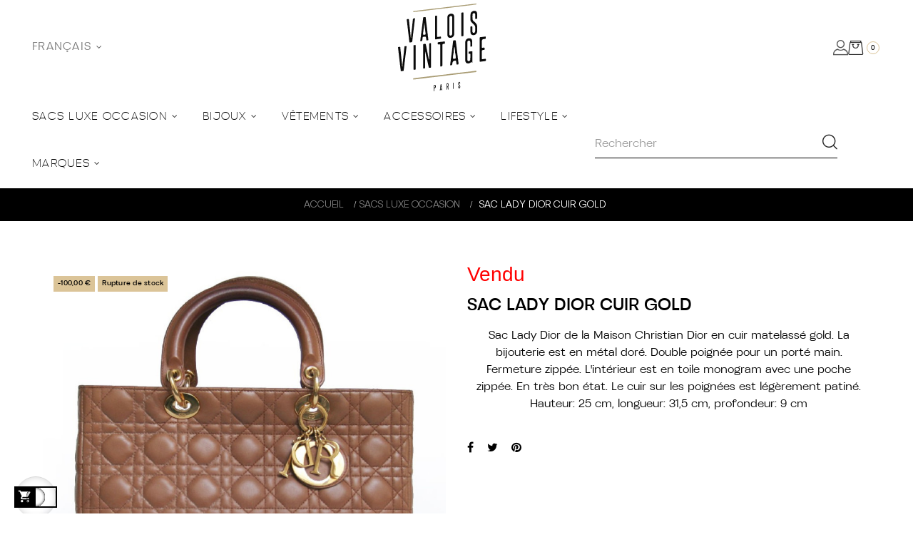

--- FILE ---
content_type: text/html; charset=utf-8
request_url: https://www.valoisvintage-paris.com/fr/sacs-luxe-occasion/4326-sac-lady-dior-cuir-gold-3008522132411.html
body_size: 38817
content:
<!doctype html>
<html lang="fr-FR"  class="default" >

  <head>
    
      
  <meta charset="utf-8">


  <meta http-equiv="x-ua-compatible" content="ie=edge">



  <title>Sac Lady DIOR cuir gold</title>
  
    
  
  <meta name="description" content="Sac Lady Dior de Christian Dior en cuir matelassé gold">
  <meta name="keywords" content="sac christian dior,sac lady dior,sac lady dior occasion,sac lady dior prix,sac christian dior occasion">
        <link rel="canonical" href="https://www.valoisvintage-paris.com/fr/sacs-luxe-occasion/4326-sac-lady-dior-cuir-gold-3008522132411.html">
    
          <link rel="alternate" href="https://www.valoisvintage-paris.com/en/luxury-bags/4326-lady-dior-leather-gold-bag-3008522132411.html" hreflang="en-us">
          <link rel="alternate" href="https://www.valoisvintage-paris.com/fr/sacs-luxe-occasion/4326-sac-lady-dior-cuir-gold-3008522132411.html" hreflang="fr">
      
  
  
    <script type="application/ld+json">
  {
    "@context": "https://schema.org",
    "@type": "Organization",
    "name" : "Valois Vintage Paris ",
    "url" : "https://www.valoisvintage-paris.com/fr/",
        "logo": {
      "@type": "ImageObject",
        "url":"https://www.valoisvintage-paris.com/img/logo-1730718680.jpg"
    }
      }
</script>

<script type="application/ld+json">
  {
    "@context": "https://schema.org",
    "@type": "WebPage",
    "isPartOf": {
      "@type": "WebSite",
      "url":  "https://www.valoisvintage-paris.com/fr/",
      "name": "Valois Vintage Paris "
    },
    "name": "Sac Lady DIOR cuir gold",
    "url":  "https://www.valoisvintage-paris.com/fr/sacs-luxe-occasion/4326-sac-lady-dior-cuir-gold-3008522132411.html"
  }
</script>


  <script type="application/ld+json">
    {
      "@context": "https://schema.org",
      "@type": "BreadcrumbList",
      "itemListElement": [
                      {
              "@type": "ListItem",
              "position": 1,
              "name": "Accueil",
              "item": "https://www.valoisvintage-paris.com/fr/"
              },                    {
              "@type": "ListItem",
              "position": 2,
              "name": "SACS LUXE OCCASION",
              "item": "https://www.valoisvintage-paris.com/fr/41-sacs-luxe-occasion"
              },                    {
              "@type": "ListItem",
              "position": 3,
              "name": "Sac Lady DIOR cuir gold",
              "item": "https://www.valoisvintage-paris.com/fr/sacs-luxe-occasion/4326-sac-lady-dior-cuir-gold-3008522132411.html"
              }              ]
          }
  </script>
  
  
  
  <script type="application/ld+json">
  {
    "@context": "https://schema.org/",
    "@type": "Product",
    "name": "Sac Lady DIOR cuir gold",
    "description": "Sac Lady Dior de Christian Dior en cuir matelassé gold",
    "category": "SACS LUXE OCCASION",
    "image" :"https://www.valoisvintage-paris.com/21834-home_default/sac-lady-dior-cuir-gold.jpg",    "sku": "16213",
    "mpn": "16213"
    ,"gtin13": "3008522132411"
        ,
    "brand": {
      "@type": "Thing",
      "name": "DIOR"
    }
                ,
    "offers": {
      "@type": "Offer",
      "priceCurrency": "EUR",
      "name": "Sac Lady DIOR cuir gold",
      "price": "800",
      "url": "https://www.valoisvintage-paris.com/fr/sacs-luxe-occasion/4326-sac-lady-dior-cuir-gold-3008522132411.html",
      "priceValidUntil": "2026-02-11",
              "image": ["https://www.valoisvintage-paris.com/21834-medium_default/sac-lady-dior-cuir-gold.jpg","https://www.valoisvintage-paris.com/21835-medium_default/sac-lady-dior-cuir-gold.jpg","https://www.valoisvintage-paris.com/21836-medium_default/sac-lady-dior-cuir-gold.jpg","https://www.valoisvintage-paris.com/21837-medium_default/sac-lady-dior-cuir-gold.jpg","https://www.valoisvintage-paris.com/21838-medium_default/sac-lady-dior-cuir-gold.jpg","https://www.valoisvintage-paris.com/21839-medium_default/sac-lady-dior-cuir-gold.jpg","https://www.valoisvintage-paris.com/21840-medium_default/sac-lady-dior-cuir-gold.jpg"],
            "sku": "16213",
      "mpn": "16213",
      "gtin13": "3008522132411",                  "availability": "https://schema.org/OutOfStock",
      "seller": {
        "@type": "Organization",
        "name": "Valois Vintage Paris "
      }
    }
      }
</script>

  
  
    
  

  
    <meta property="og:title" content="Sac Lady DIOR cuir gold" />
    <meta property="og:description" content="Sac Lady Dior de Christian Dior en cuir matelassé gold" />
    <meta property="og:url" content="https://www.valoisvintage-paris.com/fr/sacs-luxe-occasion/4326-sac-lady-dior-cuir-gold-3008522132411.html" />
    <meta property="og:site_name" content="Valois Vintage Paris " />
        



  <meta name="viewport" content="width=device-width, initial-scale=1">


<!-- Global site tag (gtag.js) - Google Analytics -->

  <script async src="https://www.googletagmanager.com/gtag/js?id=UA-22344950-1"></script>
  <script>
    window.dataLayer = window.dataLayer || [];
    function gtag(){dataLayer.push(arguments);}
    gtag('js', new Date());
  
    gtag('config', 'UA-22344950-1');
  </script>
      

  <link rel="icon" type="image/vnd.microsoft.icon" href="https://www.valoisvintage-paris.com/img/favicon.ico?1764702985">
  <link rel="shortcut icon" type="image/x-icon" href="https://www.valoisvintage-paris.com/img/favicon.ico?1764702985">


  

    <link rel="stylesheet" href="https://www.valoisvintage-paris.com/themes/leo_qos/assets/css/theme.css" type="text/css" media="all">
  <link rel="stylesheet" href="https://www.valoisvintage-paris.com/modules/blockreassurance/views/dist/front.css" type="text/css" media="all">
  <link rel="stylesheet" href="https://www.valoisvintage-paris.com/modules/fintecture/views/css/shop.css" type="text/css" media="all">
  <link rel="stylesheet" href="https://www.valoisvintage-paris.com/modules/ps_socialfollow/views/css/ps_socialfollow.css" type="text/css" media="all">
  <link rel="stylesheet" href="/modules/ps_checkout/views/css/payments.css?version=7.5.0.6" type="text/css" media="all">
  <link rel="stylesheet" href="https://www.valoisvintage-paris.com/themes/leo_qos/modules/ps_searchbar/ps_searchbar.css" type="text/css" media="all">
  <link rel="stylesheet" href="https://www.valoisvintage-paris.com/modules/alma/views/css/alma-product.css" type="text/css" media="all">
  <link rel="stylesheet" href="https://cdn.jsdelivr.net/npm/@alma/widgets@4.x.x/dist/widgets.min.css" type="text/css" media="all">
  <link rel="stylesheet" href="https://www.valoisvintage-paris.com/modules/lpsflipbook/lib/dflip/css/dflip.css" type="text/css" media="all">
  <link rel="stylesheet" href="https://www.valoisvintage-paris.com/modules/lpsflipbook/lib/dflip/css/themify-icons.css" type="text/css" media="all">
  <link rel="stylesheet" href="https://www.valoisvintage-paris.com/themes/leo_qos/modules/leobootstrapmenu/views/css/megamenu.css" type="text/css" media="all">
  <link rel="stylesheet" href="https://www.valoisvintage-paris.com/themes/leo_qos/modules/leobootstrapmenu/views/css/leomenusidebar.css" type="text/css" media="all">
  <link rel="stylesheet" href="https://www.valoisvintage-paris.com/themes/leo_qos/modules/leoslideshow/views/css/typo/typo.css" type="text/css" media="all">
  <link rel="stylesheet" href="https://www.valoisvintage-paris.com/themes/leo_qos/modules/leoslideshow/views/css/iView/iview.css" type="text/css" media="all">
  <link rel="stylesheet" href="https://www.valoisvintage-paris.com/themes/leo_qos/modules/leoslideshow/views/css/iView/skin_4_responsive/style.css" type="text/css" media="all">
  <link rel="stylesheet" href="https://www.valoisvintage-paris.com/modules/leofeature/views/css/jquery.mCustomScrollbar.css" type="text/css" media="all">
  <link rel="stylesheet" href="https://www.valoisvintage-paris.com/themes/leo_qos/modules/leofeature/views/css/front.css" type="text/css" media="all">
  <link rel="stylesheet" href="https://www.valoisvintage-paris.com/themes/leo_qos/modules/leoquicklogin/views/css/front.css" type="text/css" media="all">
  <link rel="stylesheet" href="https://www.valoisvintage-paris.com/modules/leoquicklogin/views/css/font-awesome.min.css" type="text/css" media="all">
  <link rel="stylesheet" href="https://www.valoisvintage-paris.com/themes/leo_qos/modules/leoblog/views/css/leoblog.css" type="text/css" media="all">
  <link rel="stylesheet" href="https://www.valoisvintage-paris.com/modules/stlazyloading/views/css/stlazyloading.css" type="text/css" media="all">
  <link rel="stylesheet" href="https://www.valoisvintage-paris.com/modules/gformbuilderpro/views/css/front/jquery.minicolors.css" type="text/css" media="all">
  <link rel="stylesheet" href="https://www.valoisvintage-paris.com/modules/gformbuilderpro/views/css/front/gformbuilderpro.css" type="text/css" media="all">
  <link rel="stylesheet" href="https://www.valoisvintage-paris.com/modules/ets_blog/views/css/owl.carousel.css" type="text/css" media="all">
  <link rel="stylesheet" href="https://www.valoisvintage-paris.com/modules/ets_blog/views/css/owl.theme.css" type="text/css" media="all">
  <link rel="stylesheet" href="https://www.valoisvintage-paris.com/modules/ets_blog/views/css/owl.transitions.css" type="text/css" media="all">
  <link rel="stylesheet" href="https://www.valoisvintage-paris.com/modules/ets_blog/views/css/custom.css" type="text/css" media="all">
  <link rel="stylesheet" href="https://www.valoisvintage-paris.com/modules/ets_blog/views/css/blog_home.css" type="text/css" media="all">
  <link rel="stylesheet" href="https://www.valoisvintage-paris.com/modules/lgconsultas/views/css/front.css" type="text/css" media="all">
  <link rel="stylesheet" href="https://www.valoisvintage-paris.com/modules/notifyme/views/css/front.css" type="text/css" media="all">
  <link rel="stylesheet" href="https://www.valoisvintage-paris.com/js/jquery/ui/themes/base/minified/jquery-ui.min.css" type="text/css" media="all">
  <link rel="stylesheet" href="https://www.valoisvintage-paris.com/js/jquery/ui/themes/base/minified/jquery.ui.theme.min.css" type="text/css" media="all">
  <link rel="stylesheet" href="https://www.valoisvintage-paris.com/js/jquery/plugins/fancybox/jquery.fancybox.css" type="text/css" media="all">
  <link rel="stylesheet" href="https://www.valoisvintage-paris.com/modules/blockgrouptop/views/css/blockgrouptop.css" type="text/css" media="all">
  <link rel="stylesheet" href="https://www.valoisvintage-paris.com/themes/leo_qos/modules/leoproductsearch/views/css/leosearch.css" type="text/css" media="all">
  <link rel="stylesheet" href="https://www.valoisvintage-paris.com/modules/leoproductsearch/views/css/jquery.autocomplete_productsearch.css" type="text/css" media="all">
  <link rel="stylesheet" href="https://www.valoisvintage-paris.com/themes/leo_qos/assets/css/custom.css" type="text/css" media="all">
  <link rel="stylesheet" href="https://www.valoisvintage-paris.com/modules/appagebuilder/views/css/animate.css" type="text/css" media="all">
  <link rel="stylesheet" href="https://www.valoisvintage-paris.com/themes/leo_qos/modules/appagebuilder/views/css/owl.carousel.css" type="text/css" media="all">
  <link rel="stylesheet" href="https://www.valoisvintage-paris.com/themes/leo_qos/modules/appagebuilder/views/css/owl.theme.css" type="text/css" media="all">
  <link rel="stylesheet" href="https://www.valoisvintage-paris.com/themes/leo_qos/modules/appagebuilder/views/css/slick-theme.css" type="text/css" media="all">
  <link rel="stylesheet" href="https://www.valoisvintage-paris.com/themes/leo_qos/modules/appagebuilder/views/css/slick.css" type="text/css" media="all">
  <link rel="stylesheet" href="https://www.valoisvintage-paris.com/themes/leo_qos/modules/appagebuilder/views/css/ApImageHotspot.css" type="text/css" media="all">
  <link rel="stylesheet" href="https://www.valoisvintage-paris.com/themes/leo_qos/modules/appagebuilder/views/css/styles.css" type="text/css" media="all">
  <link rel="stylesheet" href="https://www.valoisvintage-paris.com/modules/appagebuilder/views/css/unique.css" type="text/css" media="all">
  <link rel="stylesheet" href="https://www.valoisvintage-paris.com/modules/appagebuilder/views/css/colorpicker/css/colorpicker.css" type="text/css" media="all">
  <link rel="stylesheet" href="https://www.valoisvintage-paris.com/themes/leo_qos/modules/appagebuilder/views/css/paneltool.css" type="text/css" media="all">
  <link rel="stylesheet" href="https://www.valoisvintage-paris.com/themes/leo_qos/modules/appagebuilder/views/css/fonts-cuttom2-1.css" type="text/css" media="all">
  <link rel="stylesheet" href="https://www.valoisvintage-paris.com/themes/leo_qos/modules/appagebuilder/views/css/positions/headerduplicate_3496744223.css" type="text/css" media="all">
  <link rel="stylesheet" href="https://www.valoisvintage-paris.com/themes/leo_qos/modules/appagebuilder/views/css/positions/footerduplicate_2437175403.css" type="text/css" media="all">
  <link rel="stylesheet" href="https://www.valoisvintage-paris.com/themes/leo_qos/modules/appagebuilder/views/css/profiles/profile3849599942.css" type="text/css" media="all">



    

  

  <script type="text/javascript">
        var LEO_COOKIE_THEME = "LEO_QOS_PANEL_CONFIG";
        var add_cart_error = "An error occurred while processing your request. Please try again";
        var ajax_url = "https:\/\/www.valoisvintage-paris.com\/fr\/module\/notifyme\/ajax";
        var ajaxsearch = "1";
        var buttoncompare_title_add = "Comparer";
        var buttoncompare_title_remove = "Retirer du Comparer";
        var buttonwishlist_title_add = "Liste de souhaits";
        var buttonwishlist_title_remove = "Supprimer du panier";
        var cartId = -1;
        var checkoutPaymentStepUrl = "https:\/\/www.valoisvintage-paris.com\/fr\/commande?step=3";
        var comparator_max_item = 3;
        var compared_products = [];
        var enable_dropdown_defaultcart = 1;
        var enable_flycart_effect = 1;
        var enable_notification = 1;
        var height_cart_item = "135";
        var isLogged = false;
        var leo_push = 0;
        var leo_search_url = "https:\/\/www.valoisvintage-paris.com\/fr\/module\/leoproductsearch\/productsearch";
        var leo_token = "85e5f37792e59d06a4e1ad969b7f4be7";
        var leoproductsearch_static_token = "85e5f37792e59d06a4e1ad969b7f4be7";
        var leoproductsearch_token = "46be1290ac44b12d91068af2f275a8ac";
        var lf_is_gen_rtl = false;
        var lps_show_product_img = "1";
        var lps_show_product_price = "1";
        var lpsdflippath = "\/modules\/lpsflipbook\/lib\/dflip\/";
        var lql_ajax_url = "https:\/\/www.valoisvintage-paris.com\/fr\/module\/leoquicklogin\/leocustomer";
        var lql_is_gen_rtl = false;
        var lql_module_dir = "\/modules\/leoquicklogin\/";
        var lql_myaccount_url = "https:\/\/www.valoisvintage-paris.com\/fr\/mon-compte";
        var lql_redirect = "";
        var number_cartitem_display = 3;
        var numpro_display = "12";
        var prestashop = {"cart":{"products":[],"totals":{"total":{"type":"total","label":"Total","amount":0,"value":"0,00\u00a0\u20ac"},"total_including_tax":{"type":"total","label":"Total TTC","amount":0,"value":"0,00\u00a0\u20ac"},"total_excluding_tax":{"type":"total","label":"Total HT :","amount":0,"value":"0,00\u00a0\u20ac"}},"subtotals":{"products":{"type":"products","label":"Sous-total","amount":0,"value":"0,00\u00a0\u20ac"},"discounts":null,"shipping":{"type":"shipping","label":"Livraison","amount":0,"value":""},"tax":null},"products_count":0,"summary_string":"0 articles","vouchers":{"allowed":1,"added":[]},"discounts":[],"minimalPurchase":0,"minimalPurchaseRequired":""},"currency":{"id":1,"name":"Euro","iso_code":"EUR","iso_code_num":"978","sign":"\u20ac"},"customer":{"lastname":null,"firstname":null,"email":null,"birthday":null,"newsletter":null,"newsletter_date_add":null,"optin":null,"website":null,"company":null,"siret":null,"ape":null,"is_logged":false,"gender":{"type":null,"name":null},"addresses":[]},"language":{"name":"Fran\u00e7ais (French)","iso_code":"fr","locale":"fr-FR","language_code":"fr","is_rtl":"0","date_format_lite":"d\/m\/Y","date_format_full":"d\/m\/Y H:i:s","id":2},"page":{"title":"","canonical":"https:\/\/www.valoisvintage-paris.com\/fr\/sacs-luxe-occasion\/4326-sac-lady-dior-cuir-gold-3008522132411.html","meta":{"title":"Sac Lady DIOR cuir gold","description":"Sac Lady Dior de Christian Dior en cuir matelass\u00e9 gold","keywords":"sac christian dior,sac lady dior,sac lady dior occasion,sac lady dior prix,sac christian dior occasion","robots":"index"},"page_name":"product","body_classes":{"lang-fr":true,"lang-rtl":false,"country-FR":true,"currency-EUR":true,"layout-full-width":true,"page-product":true,"tax-display-enabled":true,"product-id-4326":true,"product-Sac Lady DIOR cuir gold":true,"product-id-category-41":true,"product-id-manufacturer-5":true,"product-id-supplier-114":true,"product-available-for-order":true},"admin_notifications":[]},"shop":{"name":"Valois Vintage Paris ","logo":"https:\/\/www.valoisvintage-paris.com\/img\/logo-1730718680.jpg","stores_icon":"https:\/\/www.valoisvintage-paris.com\/img\/logo_stores.png","favicon":"https:\/\/www.valoisvintage-paris.com\/img\/favicon.ico"},"urls":{"base_url":"https:\/\/www.valoisvintage-paris.com\/","current_url":"https:\/\/www.valoisvintage-paris.com\/fr\/sacs-luxe-occasion\/4326-sac-lady-dior-cuir-gold-3008522132411.html","shop_domain_url":"https:\/\/www.valoisvintage-paris.com","img_ps_url":"https:\/\/www.valoisvintage-paris.com\/img\/","img_cat_url":"https:\/\/www.valoisvintage-paris.com\/img\/c\/","img_lang_url":"https:\/\/www.valoisvintage-paris.com\/img\/l\/","img_prod_url":"https:\/\/www.valoisvintage-paris.com\/img\/p\/","img_manu_url":"https:\/\/www.valoisvintage-paris.com\/img\/m\/","img_sup_url":"https:\/\/www.valoisvintage-paris.com\/img\/su\/","img_ship_url":"https:\/\/www.valoisvintage-paris.com\/img\/s\/","img_store_url":"https:\/\/www.valoisvintage-paris.com\/img\/st\/","img_col_url":"https:\/\/www.valoisvintage-paris.com\/img\/co\/","img_url":"https:\/\/www.valoisvintage-paris.com\/themes\/leo_qos\/assets\/img\/","css_url":"https:\/\/www.valoisvintage-paris.com\/themes\/leo_qos\/assets\/css\/","js_url":"https:\/\/www.valoisvintage-paris.com\/themes\/leo_qos\/assets\/js\/","pic_url":"https:\/\/www.valoisvintage-paris.com\/upload\/","pages":{"address":"https:\/\/www.valoisvintage-paris.com\/fr\/adresse","addresses":"https:\/\/www.valoisvintage-paris.com\/fr\/adresses","authentication":"https:\/\/www.valoisvintage-paris.com\/fr\/authentification","cart":"https:\/\/www.valoisvintage-paris.com\/fr\/panier","category":"https:\/\/www.valoisvintage-paris.com\/fr\/index.php?controller=category","cms":"https:\/\/www.valoisvintage-paris.com\/fr\/index.php?controller=cms","contact":"https:\/\/www.valoisvintage-paris.com\/fr\/contactez-nous","discount":"https:\/\/www.valoisvintage-paris.com\/fr\/bons-de-reduction","guest_tracking":"https:\/\/www.valoisvintage-paris.com\/fr\/suivi-commande-invite","history":"https:\/\/www.valoisvintage-paris.com\/fr\/historique-des-commandes","identity":"https:\/\/www.valoisvintage-paris.com\/fr\/identite","index":"https:\/\/www.valoisvintage-paris.com\/fr\/","my_account":"https:\/\/www.valoisvintage-paris.com\/fr\/mon-compte","order_confirmation":"https:\/\/www.valoisvintage-paris.com\/fr\/index.php?controller=order-confirmation","order_detail":"https:\/\/www.valoisvintage-paris.com\/fr\/index.php?controller=order-detail","order_follow":"https:\/\/www.valoisvintage-paris.com\/fr\/details-de-la-commande","order":"https:\/\/www.valoisvintage-paris.com\/fr\/commande","order_return":"https:\/\/www.valoisvintage-paris.com\/fr\/index.php?controller=order-return","order_slip":"https:\/\/www.valoisvintage-paris.com\/fr\/avoirs","pagenotfound":"https:\/\/www.valoisvintage-paris.com\/fr\/page-non-trouvee","password":"https:\/\/www.valoisvintage-paris.com\/fr\/mot-de-passe-oublie","pdf_invoice":"https:\/\/www.valoisvintage-paris.com\/fr\/index.php?controller=pdf-invoice","pdf_order_return":"https:\/\/www.valoisvintage-paris.com\/fr\/index.php?controller=pdf-order-return","pdf_order_slip":"https:\/\/www.valoisvintage-paris.com\/fr\/index.php?controller=pdf-order-slip","prices_drop":"https:\/\/www.valoisvintage-paris.com\/fr\/promotions","product":"https:\/\/www.valoisvintage-paris.com\/fr\/index.php?controller=product","search":"https:\/\/www.valoisvintage-paris.com\/fr\/recherche","sitemap":"https:\/\/www.valoisvintage-paris.com\/fr\/plan-du-site","stores":"https:\/\/www.valoisvintage-paris.com\/fr\/magasins","supplier":"https:\/\/www.valoisvintage-paris.com\/fr\/index.php?controller=supplier","register":"https:\/\/www.valoisvintage-paris.com\/fr\/authentification?create_account=1","order_login":"https:\/\/www.valoisvintage-paris.com\/fr\/commande?login=1"},"alternative_langs":{"en-us":"https:\/\/www.valoisvintage-paris.com\/en\/luxury-bags\/4326-lady-dior-leather-gold-bag-3008522132411.html","fr":"https:\/\/www.valoisvintage-paris.com\/fr\/sacs-luxe-occasion\/4326-sac-lady-dior-cuir-gold-3008522132411.html"},"theme_assets":"\/themes\/leo_qos\/assets\/","actions":{"logout":"https:\/\/www.valoisvintage-paris.com\/fr\/?mylogout="},"no_picture_image":{"bySize":{"small_default":{"url":"https:\/\/www.valoisvintage-paris.com\/img\/p\/fr-default-small_default.jpg","width":98,"height":109},"cart_default":{"url":"https:\/\/www.valoisvintage-paris.com\/img\/p\/fr-default-cart_default.jpg","width":135,"height":175},"custom":{"url":"https:\/\/www.valoisvintage-paris.com\/img\/p\/fr-default-custom.jpg","width":436,"height":802},"home_default":{"url":"https:\/\/www.valoisvintage-paris.com\/img\/p\/fr-default-home_default.jpg","width":800,"height":800},"large_default":{"url":"https:\/\/www.valoisvintage-paris.com\/img\/p\/fr-default-large_default.jpg","width":800,"height":800},"medium_default":{"url":"https:\/\/www.valoisvintage-paris.com\/img\/p\/fr-default-medium_default.jpg","width":800,"height":800}},"small":{"url":"https:\/\/www.valoisvintage-paris.com\/img\/p\/fr-default-small_default.jpg","width":98,"height":109},"medium":{"url":"https:\/\/www.valoisvintage-paris.com\/img\/p\/fr-default-home_default.jpg","width":800,"height":800},"large":{"url":"https:\/\/www.valoisvintage-paris.com\/img\/p\/fr-default-medium_default.jpg","width":800,"height":800},"legend":""}},"configuration":{"display_taxes_label":true,"display_prices_tax_incl":true,"is_catalog":false,"show_prices":true,"opt_in":{"partner":true},"quantity_discount":{"type":"discount","label":"Remise sur prix unitaire"},"voucher_enabled":1,"return_enabled":0},"field_required":[],"breadcrumb":{"links":[{"title":"Accueil","url":"https:\/\/www.valoisvintage-paris.com\/fr\/"},{"title":"SACS LUXE OCCASION","url":"https:\/\/www.valoisvintage-paris.com\/fr\/41-sacs-luxe-occasion"},{"title":"Sac Lady DIOR cuir gold","url":"https:\/\/www.valoisvintage-paris.com\/fr\/sacs-luxe-occasion\/4326-sac-lady-dior-cuir-gold-3008522132411.html"}],"count":3},"link":{"protocol_link":"https:\/\/","protocol_content":"https:\/\/"},"time":1769521105,"static_token":"85e5f37792e59d06a4e1ad969b7f4be7","token":"46be1290ac44b12d91068af2f275a8ac","debug":false};
        var prestashopFacebookAjaxController = "https:\/\/www.valoisvintage-paris.com\/fr\/module\/ps_facebook\/Ajax";
        var productcompare_add = "Le produit a \u00e9t\u00e9 ajout\u00e9 \u00e0 la liste comparer";
        var productcompare_add_error = "An error occurred while adding. Please try again";
        var productcompare_max_item = "Vous ne pouvez pas ajouter plus de 3 produit \u00e0 la comparaison des produits";
        var productcompare_remove = "a \u00e9t\u00e9 retir\u00e9 avec succ\u00e8s le produit de la liste comparative";
        var productcompare_remove_error = "An error occurred while removing. Please try again";
        var productcompare_url = "https:\/\/www.valoisvintage-paris.com\/fr\/module\/leofeature\/productscompare";
        var productcompare_viewlistcompare = "Voir la liste comparer";
        var ps_checkoutApplePayUrl = "https:\/\/www.valoisvintage-paris.com\/fr\/module\/ps_checkout\/applepay?token=85e5f37792e59d06a4e1ad969b7f4be7";
        var ps_checkoutAutoRenderDisabled = false;
        var ps_checkoutCancelUrl = "https:\/\/www.valoisvintage-paris.com\/fr\/module\/ps_checkout\/cancel?token=85e5f37792e59d06a4e1ad969b7f4be7";
        var ps_checkoutCardBrands = ["MASTERCARD","VISA","AMEX","CB_NATIONALE"];
        var ps_checkoutCardFundingSourceImg = "\/modules\/ps_checkout\/views\/img\/payment-cards.png";
        var ps_checkoutCardLogos = {"AMEX":"\/modules\/ps_checkout\/views\/img\/amex.svg","CB_NATIONALE":"\/modules\/ps_checkout\/views\/img\/cb.svg","DINERS":"\/modules\/ps_checkout\/views\/img\/diners.svg","DISCOVER":"\/modules\/ps_checkout\/views\/img\/discover.svg","JCB":"\/modules\/ps_checkout\/views\/img\/jcb.svg","MAESTRO":"\/modules\/ps_checkout\/views\/img\/maestro.svg","MASTERCARD":"\/modules\/ps_checkout\/views\/img\/mastercard.svg","UNIONPAY":"\/modules\/ps_checkout\/views\/img\/unionpay.svg","VISA":"\/modules\/ps_checkout\/views\/img\/visa.svg"};
        var ps_checkoutCartProductCount = 0;
        var ps_checkoutCheckUrl = "https:\/\/www.valoisvintage-paris.com\/fr\/module\/ps_checkout\/check?token=85e5f37792e59d06a4e1ad969b7f4be7";
        var ps_checkoutCheckoutTranslations = {"checkout.go.back.label":"Tunnel de commande","checkout.go.back.link.title":"Retourner au tunnel de commande","checkout.card.payment":"Paiement par carte","checkout.page.heading":"R\u00e9sum\u00e9 de commande","checkout.cart.empty":"Votre panier d'achat est vide.","checkout.page.subheading.card":"Carte","checkout.page.subheading.paypal":"PayPal","checkout.payment.by.card":"Vous avez choisi de payer par carte.","checkout.payment.by.paypal":"Vous avez choisi de payer par PayPal.","checkout.order.summary":"Voici un r\u00e9sum\u00e9 de votre commande :","checkout.order.amount.total":"Le montant total de votre panier est de","checkout.order.included.tax":"(TTC)","checkout.order.confirm.label":"Veuillez finaliser votre commande en cliquant sur &quot;Je valide ma commande&quot;","checkout.payment.token.delete.modal.header":"Voulez-vous supprimer cette m\u00e9thode de paiement ?","checkout.payment.token.delete.modal.content":"Cette m\u00e9thode de paiement sera supprim\u00e9e de votre compte :","checkout.payment.token.delete.modal.confirm-button":"Supprimer cette m\u00e9thode de paiement","checkout.payment.loader.processing-request":"Veuillez patienter, nous traitons votre demande...","checkout.payment.others.link.label":"Autres moyens de paiement","checkout.payment.others.confirm.button.label":"Je valide ma commande","checkout.form.error.label":"Une erreur s'est produite lors du paiement. Veuillez r\u00e9essayer ou contacter le support.","loader-component.label.header":"Merci pour votre achat !","loader-component.label.body":"Veuillez patienter, nous traitons votre paiement","loader-component.label.body.longer":"Veuillez patienter, cela prend un peu plus de temps...","payment-method-logos.title":"Paiement 100% s\u00e9curis\u00e9","express-button.cart.separator":"ou","express-button.checkout.express-checkout":"Achat rapide","ok":"Ok","cancel":"Annuler","paypal.hosted-fields.label.card-name":"Nom du titulaire de la carte","paypal.hosted-fields.placeholder.card-name":"Nom du titulaire de la carte","paypal.hosted-fields.label.card-number":"Num\u00e9ro de carte","paypal.hosted-fields.placeholder.card-number":"Num\u00e9ro de carte","paypal.hosted-fields.label.expiration-date":"Date d'expiration","paypal.hosted-fields.placeholder.expiration-date":"MM\/YY","paypal.hosted-fields.label.cvv":"Code de s\u00e9curit\u00e9","paypal.hosted-fields.placeholder.cvv":"XXX","error.paypal-sdk":"L'instance du PayPal JavaScript SDK est manquante","error.google-pay-sdk":"L'instance du Google Pay Javascript SDK est manquante","error.apple-pay-sdk":"L'instance du Apple Pay Javascript SDK est manquante","error.google-pay.transaction-info":"Une erreur est survenue lors de la r\u00e9cup\u00e9ration des informations sur la transaction Google Pay","error.apple-pay.payment-request":"Une erreur est survenue lors de la r\u00e9cup\u00e9ration des informations sur la transaction Apple Pay","error.paypal-sdk.contingency.cancel":"Authentification du titulaire de carte annul\u00e9e, veuillez choisir un autre moyen de paiement ou essayez de nouveau.","error.paypal-sdk.contingency.error":"Une erreur est survenue lors de l'authentification du titulaire de la carte, veuillez choisir un autre moyen de paiement ou essayez de nouveau.","error.paypal-sdk.contingency.failure":"Echec de l'authentification du titulaire de la carte, veuillez choisir un autre moyen de paiement ou essayez de nouveau.","error.paypal-sdk.contingency.unknown":"L'identit\u00e9 du titulaire de la carte n'a pas pu \u00eatre v\u00e9rifi\u00e9e, veuillez choisir un autre moyen de paiement ou essayez de nouveau.","APPLE_PAY_MERCHANT_SESSION_VALIDATION_ERROR":"Nous ne pouvons pas traiter votre paiement Apple Pay pour le moment. Cela peut \u00eatre d\u00fb \u00e0 un probl\u00e8me de v\u00e9rification de la configuration du paiement pour ce site. Veuillez r\u00e9essayer plus tard ou choisir un autre moyen de paiement.","APPROVE_APPLE_PAY_VALIDATION_ERROR":"Un probl\u00e8me est survenu lors du traitement de votre paiement Apple Pay. Veuillez v\u00e9rifier les d\u00e9tails de votre commande et r\u00e9essayer, ou utilisez un autre mode de paiement."};
        var ps_checkoutCheckoutUrl = "https:\/\/www.valoisvintage-paris.com\/fr\/commande";
        var ps_checkoutConfirmUrl = "https:\/\/www.valoisvintage-paris.com\/fr\/index.php?controller=order-confirmation";
        var ps_checkoutCreateUrl = "https:\/\/www.valoisvintage-paris.com\/fr\/module\/ps_checkout\/create?token=85e5f37792e59d06a4e1ad969b7f4be7";
        var ps_checkoutCustomMarks = {"apple_pay":"\/modules\/ps_checkout\/views\/img\/apple_pay.svg"};
        var ps_checkoutExpressCheckoutCartEnabled = false;
        var ps_checkoutExpressCheckoutOrderEnabled = false;
        var ps_checkoutExpressCheckoutProductEnabled = false;
        var ps_checkoutExpressCheckoutSelected = false;
        var ps_checkoutExpressCheckoutUrl = "https:\/\/www.valoisvintage-paris.com\/fr\/module\/ps_checkout\/ExpressCheckout?token=85e5f37792e59d06a4e1ad969b7f4be7";
        var ps_checkoutFundingSource = "paypal";
        var ps_checkoutFundingSourcesSorted = ["apple_pay","paypal","paylater"];
        var ps_checkoutGooglePayUrl = "https:\/\/www.valoisvintage-paris.com\/fr\/module\/ps_checkout\/googlepay?token=85e5f37792e59d06a4e1ad969b7f4be7";
        var ps_checkoutHostedFieldsContingencies = "SCA_WHEN_REQUIRED";
        var ps_checkoutHostedFieldsEnabled = false;
        var ps_checkoutIconsPath = "\/modules\/ps_checkout\/views\/img\/icons\/";
        var ps_checkoutLoaderImage = "\/modules\/ps_checkout\/views\/img\/loader.svg";
        var ps_checkoutPartnerAttributionId = "PrestaShop_Cart_PSXO_PSDownload";
        var ps_checkoutPayLaterCartPageButtonEnabled = false;
        var ps_checkoutPayLaterCategoryPageBannerEnabled = false;
        var ps_checkoutPayLaterHomePageBannerEnabled = false;
        var ps_checkoutPayLaterOrderPageBannerEnabled = false;
        var ps_checkoutPayLaterOrderPageButtonEnabled = false;
        var ps_checkoutPayLaterOrderPageMessageEnabled = false;
        var ps_checkoutPayLaterProductPageBannerEnabled = false;
        var ps_checkoutPayLaterProductPageButtonEnabled = false;
        var ps_checkoutPayLaterProductPageMessageEnabled = false;
        var ps_checkoutPayPalButtonConfiguration = {"shape":"pill","label":"pay","color":"gold"};
        var ps_checkoutPayPalEnvironment = "LIVE";
        var ps_checkoutPayPalOrderId = "";
        var ps_checkoutPayPalSdkConfig = {"clientId":"AXjYFXWyb4xJCErTUDiFkzL0Ulnn-bMm4fal4G-1nQXQ1ZQxp06fOuE7naKUXGkq2TZpYSiI9xXbs4eo","merchantId":"KWAUHDWF2KWF2","currency":"EUR","intent":"capture","commit":"false","vault":"false","integrationDate":"2024-04-01","dataPartnerAttributionId":"PrestaShop_Cart_PSXO_PSDownload","dataCspNonce":"","dataEnable3ds":"true","disableFunding":"card,bancontact,eps,ideal,mybank,p24,blik","enableFunding":"paylater","components":"marks,funding-eligibility,applepay"};
        var ps_checkoutPayWithTranslations = {"apple_pay":"Payer avec Apple Pay","paypal":"Payer avec un compte PayPal","paylater":"Payer en plusieurs fois avec PayPal Pay Later"};
        var ps_checkoutPaymentMethodLogosTitleImg = "\/modules\/ps_checkout\/views\/img\/icons\/lock_checkout.svg";
        var ps_checkoutPaymentUrl = "https:\/\/www.valoisvintage-paris.com\/fr\/module\/ps_checkout\/payment?token=85e5f37792e59d06a4e1ad969b7f4be7";
        var ps_checkoutRenderPaymentMethodLogos = true;
        var ps_checkoutValidateUrl = "https:\/\/www.valoisvintage-paris.com\/fr\/module\/ps_checkout\/validate?token=85e5f37792e59d06a4e1ad969b7f4be7";
        var ps_checkoutVaultUrl = "https:\/\/www.valoisvintage-paris.com\/fr\/module\/ps_checkout\/vault?token=85e5f37792e59d06a4e1ad969b7f4be7";
        var ps_checkoutVersion = "7.5.0.6";
        var psemailsubscription_subscription = "https:\/\/www.valoisvintage-paris.com\/fr\/module\/ps_emailsubscription\/subscription";
        var psr_icon_color = "#F19D76";
        var show_popup = 1;
        var text_no_product = "Don't have products";
        var text_results_count = "results";
        var toastr = ["a","b"];
        var type_dropdown_defaultcart = "dropdown";
        var type_flycart_effect = "fade";
        var url_leoproductattribute = "https:\/\/www.valoisvintage-paris.com\/fr\/module\/leofeature\/LeoProductAttribute";
        var width_cart_item = "265";
        var wishlist_add = "Le produit a \u00e9t\u00e9 ajout\u00e9 \u00e0 votre liste";
        var wishlist_cancel_txt = "Annuler";
        var wishlist_confirm_del_txt = "Supprimer l'\u00e9l\u00e9ment s\u00e9lectionn\u00e9?";
        var wishlist_del_default_txt = "Impossible de supprimer par d\u00e9faut liste";
        var wishlist_email_txt = "Email";
        var wishlist_loggin_required = "Vous devez \u00eatre connect\u00e9 pour g\u00e9rer votre liste";
        var wishlist_ok_txt = "D'accord";
        var wishlist_quantity_required = "Vous devez saisir une quantit\u00e9";
        var wishlist_remove = "Le produit a \u00e9t\u00e9 retir\u00e9 de votre liste";
        var wishlist_reset_txt = "R\u00e9initialiser";
        var wishlist_send_txt = "Envoyer";
        var wishlist_send_wishlist_txt = "Envoyer liste";
        var wishlist_url = "https:\/\/www.valoisvintage-paris.com\/fr\/module\/leofeature\/mywishlist";
        var wishlist_viewwishlist = "Voir votre liste";
      </script>
<script type="text/javascript">
	var choosefile_text = "Choisir un fichier";
	var turnoff_popup_text = "Ne pas afficher ce popup à nouveau";

	var size_item_quickview = 144;
	var style_scroll_quickview = 'horizontal';
	
	var size_item_page = 144;
	var style_scroll_page = 'horizontal';
	
	var size_item_quickview_attr = 144;	
	var style_scroll_quickview_attr = 'horizontal';
	
	var size_item_popup = 190;
	var style_scroll_popup = 'vertical';
</script>


  <script type="text/javascript">
	
	var FancyboxI18nClose = "Fermer";
	var FancyboxI18nNext = "Prochain";
	var FancyboxI18nPrev = "précédent";
	var current_link = "http://www.valoisvintage-paris.com/fr/";		
	var currentURL = window.location;
	currentURL = String(currentURL);
	currentURL = currentURL.replace("https://","").replace("http://","").replace("www.","").replace( /#\w*/, "" );
	current_link = current_link.replace("https://","").replace("http://","").replace("www.","");
	var text_warning_select_txt = "S'il vous plaît sélectionner un pour supprimer?";
	var text_confirm_remove_txt = "Etes-vous sûr de retirer de pied de page?";
	var close_bt_txt = "Fermer";
	var list_menu = [];
	var list_menu_tmp = {};
	var list_tab = [];
	var isHomeMenu = 0;
	
</script>
 
<script type="text/javascript">
    var lgconsultas_default_display = 15;
    var lgconsultas_extra_display = 20;
    var lgconsultas_responses_controller_url = "https://www.valoisvintage-paris.com/fr/module/lgconsultas/responses";     var lgconsultas_ajax_calls_token = "fa44ce4df0cec95a824bf269b2b0509f";
    var lgconsultas_recaptcha = 0;
    var lgconsultas_condition = 1;
    var lgconsultas_id_object = 4326;
    var lgconsultas_type = "product";
    var lgconsultas_iso_code = "fr";
    var lgconsultas_messages_fields_form_error = "Vous devez remplir correctement les champs obligatoires.";
    var lgconsultas_messages_recaptcha = "Veuillez vérifier que vous n&#039;êtes pas un robot.";
    var lgconsultas_messages_accept_conditions = "Vous devez accepter les conditions d&#039;utilisation.";
    var lgconsultas_tab_content = 2;
</script><!-- @file modules\appagebuilder\views\templates\hook\header -->

<script>
	/**
	 * List functions will run when document.ready()
	 */
	var ap_list_functions = [];
	/**
	 * List functions will run when window.load()
	 */
	var ap_list_functions_loaded = [];

	/**
	 * List functions will run when document.ready() for theme
	 */

	var products_list_functions = [];
</script>


<script type='text/javascript'>
	var leoOption = {
		category_qty:1,
		product_list_image:0,
		product_one_img:1,
		productCdown: 1,
		productColor: 0,
		homeWidth: 800,
		homeheight: 800,
	}

	ap_list_functions.push(function(){
		if (typeof $.LeoCustomAjax !== "undefined" && $.isFunction($.LeoCustomAjax)) {
			var leoCustomAjax = new $.LeoCustomAjax();
			leoCustomAjax.processAjax();
		}
	});
</script>




    
  <meta property="og:type" content="product">
      <meta property="og:image" content="https://www.valoisvintage-paris.com/21834-medium_default/sac-lady-dior-cuir-gold.jpg">
  
      <meta property="product:pretax_price:amount" content="800">
    <meta property="product:pretax_price:currency" content="EUR">
    <meta property="product:price:amount" content="800">
    <meta property="product:price:currency" content="EUR">
    
  </head>

  <body id="product" class="lang-fr country-fr currency-eur layout-full-width page-product tax-display-enabled product-id-4326 product-sac-lady-dior-cuir-gold product-id-category-41 product-id-manufacturer-5 product-id-supplier-114 product-available-for-order fullwidth keep-header">

    
      <script>
var google_client_id= "196462138158-22saiiefd8oc8t4s33vhjmftq9hnp6nl.apps.googleusercontent.com";

</script>
<script src="https://accounts.google.com/gsi/client" async defer></script>

    

    <main id="page">
      
              
      <header id="header">
          
            
<span id="baseurl" style="display: none;">https://www.valoisvintage-paris.com/</span>
  <div class="header-banner">
          <div class="container">
              <div class="inner"></div>
          </div>
        </div>



  <nav class="header-nav">
    <div class="topnav">
              <div class="inner"></div>
          </div>
    <div class="bottomnav">
              <div class="inner"><!-- @file modules\appagebuilder\views\templates\hook\ApRow -->
    <div        class="row ApRow  has-bg bg-boxed"
                            style="background: no-repeat;"        data-bg_data=" no-repeat"        >
                                            <!-- @file modules\appagebuilder\views\templates\hook\ApColumn -->
<div    class="col-xl-3 col-lg-3 col-md-3 col-sm-4 col-xs-4 col-sp-4  ApColumn "
	    >
                    <!-- @file modules\appagebuilder\views\templates\hook\ApModule -->
<!-- @file modules\appagebuilder\views\templates\hook\ApModule -->
<div class="language-selector-wrapper dropdown js-dropdown popup-over" id="language-selector-label">
  <a class="popup-title" href="javascript:void(0)" data-toggle="dropdown" title="La langue" aria-label="Sélecteur de langue">
    <span class="iso_code">
                                      Français
                  </span>
    <i class="fa fa-angle-down"></i>
  </a>
  <ul class="dropdown-menu popup-content link language-selector" aria-labelledby="language-selector-label">
              <li >
          <a href="https://www.valoisvintage-paris.com/en/luxury-bags/4326-lady-dior-leather-gold-bag-3008522132411.html" class="dropdown-item" data-iso-code="en">
	  <img src="https://www.valoisvintage-paris.com/img/l/1.jpg" alt="en" width="16" height="11" />
	  <span>English</span>
	  </a>
        </li>
              <li  class="current" >
          <a href="https://www.valoisvintage-paris.com/fr/sacs-luxe-occasion/4326-sac-lady-dior-cuir-gold-3008522132411.html" class="dropdown-item" data-iso-code="fr">
	  <img src="https://www.valoisvintage-paris.com/img/l/2.jpg" alt="fr" width="16" height="11" />
	  <span>Français</span>
	  </a>
        </li>
        </ul>
</div>


    </div><!-- @file modules\appagebuilder\views\templates\hook\ApColumn -->
<div    class="col-xl-6 col-lg-7 col-md-7 col-sm-4 col-xs-4 col-sp-4 header_main_logo ApColumn "
	    >
                    <!-- @file modules\appagebuilder\views\templates\hook\ApGenCode -->

	<div id="image-form_7621025955092104" class="block pt-10 ApImage"><a href="https://www.valoisvintage-paris.com/" class="logo"><img class="logo img-fluid "src="https://www.valoisvintage-paris.com//img/logo/logo.svg" alt="Valois Vintage Paris "></a></div>

    </div><!-- @file modules\appagebuilder\views\templates\hook\ApColumn -->
<div    class="col-xl-2-4 col-lg-2 col-md-2 col-sm-4 col-xs-4 col-sp-4 header_topright_section ApColumn "
	    >
                    <!-- @file modules\appagebuilder\views\templates\hook\ApModule -->
<div class="userinfo-selector popup-over pull-right e-scale">
 <a href="javascript:void(0)" data-toggle="dropdown" class="popup-title" title="Compte">
    <i class="icomoon icon-user"></i>
    <span class="user_title hidden-xl-down">Mon compte</span>
 </a>
  <ul class="popup-content dropdown-menu user-info">

          <li>
        <a
          class="signin leo-quicklogin"
          data-enable-sociallogin="enable"
          data-type="popup"
          data-layout="login"
          href="javascript:void(0)"
          title="Identifiez-vous"
          rel="nofollow"
        >
        <i class="fa fa-unlock-alt"></i>
          <span>Connexion</span>
        </a>
      </li>
        <li>
       <a
        class="myacount"
        href="https://www.valoisvintage-paris.com/fr/historique-des-commandes"
        title="Mes commandes"
        rel="nofollow"
      >
      <i class="fa fa-first-order"></i>
        <span>Mes commandes</span>
      </a>

    </li>
    <li class="hidden-lg-up">
      <a
        class="myacount dropdown-item"
        href="https://www.valoisvintage-paris.com/fr/mon-compte"
        title="Mon compte"
        rel="nofollow"
      >
      <i class="fa fa-user"></i>
        <span>Mon compte</span>
      </a>
    </li>
    <li class="hidden-lg-up">
      <a
        class="checkout dropdown-item"
        href="//www.valoisvintage-paris.com/fr/panier?action=show"
        title="Commander"
        rel="nofollow"
      >
      <i class="fa fa-sign-out" aria-hidden="true"></i>
        <span>Commander</span>
      </a>
    </li>
      <li>
      <a
        class="ap-btn-wishlist dropdown-item"
        href="//www.valoisvintage-paris.com/fr/module/leofeature/mywishlist"
        title="Ma liste de souhait"
        rel="nofollow"
      >
        <i class="fa fa-heart-o"></i>
        <span>Ma liste de souhait</span>
    <span class="ap-total-wishlist ap-total"></span>
      </a>    
    </li>
        <li>
      <a
        class="ap-btn-compare dropdown-item"
        href="//www.valoisvintage-paris.com/fr/module/leofeature/productscompare"
        title="Comparer"
        rel="nofollow"
      >
        <i class="fa fa-retweet"></i>
        <span>Comparer</span>
    <span class="ap-total-compare ap-total"></span>
      </a>
    </li>
      </ul>
</div><!-- @file modules\appagebuilder\views\templates\hook\ApModule -->
<div id="cart-block">
  <div class="blockcart cart-preview leo-blockcart show-leo-loading  inactive" data-refresh-url="//www.valoisvintage-paris.com/fr/module/ps_shoppingcart/ajax">
    <div class="header">
              <i class="icomoon icon-cart" aria-hidden="true"></i>
        <div class="cart-quantity">
          <span class="cart-products-count">0</span>
        </div>
          </div>
  </div>
</div>
    </div>            </div>
    </div>
          </div>
  </nav>



  <div class="header-top">
          <div class="inner"><!-- @file modules\appagebuilder\views\templates\hook\ApRow -->
<div class="wrapper"
>

<div class="container container-large">
    <div        class="row box-header  header_outer ApRow  has-bg bg-boxed"
                            style="background: no-repeat;"        data-bg_data=" no-repeat"        >
                                            <!-- @file modules\appagebuilder\views\templates\hook\ApColumn -->
<div    class="col-xl-9 col-lg-9 col-md-9 col-sm-9 col-xs-6 col-sp-6 header_menu ApColumn "
	    >
                    <!-- @file modules\appagebuilder\views\templates\hook\ApSlideShow -->
<div id="memgamenu-form_3734606341" class="ApMegamenu">
			    
                <nav data-megamenu-id="3734606341" class="leo-megamenu cavas_menu navbar navbar-default enable-canvas " role="navigation">
                            <!-- Brand and toggle get grouped for better mobile display -->
                            <div class="navbar-header">
                                    <button type="button" class="navbar-toggler hidden-lg-up" data-toggle="collapse" data-target=".megamenu-off-canvas-3734606341">
                                            <span class="sr-only">Basculer la navigation</span>
                                            &#9776;
                                            <!--
                                            <span class="icon-bar"></span>
                                            <span class="icon-bar"></span>
                                            <span class="icon-bar"></span>
                                            -->
                                    </button>
                            </div>
                            <!-- Collect the nav links, forms, and other content for toggling -->
                                                        <div class="leo-top-menu collapse navbar-toggleable-md megamenu-off-canvas megamenu-off-canvas-3734606341"><ul class="nav navbar-nav megamenu horizontal"><li data-menu-type="category" class="nav-item parent test11 dropdown aligned-fullwidth  leo-1" >
    <a class="nav-link dropdown-toggle has-category" data-toggle="dropdown" href="https://www.valoisvintage-paris.com/fr/492-sacs" target="_self">

                    
                    <span class="menu-title">Sacs Luxe Occasion</span>
                                        
            </a>
        <b class="caret"></b>
            <div class="dropdown-sub dropdown-menu" style="width:1200px">
            <div class="dropdown-menu-inner">
                                    <div class="row">
                                                    <div class="mega-col col-md-3" >
                                <div class="mega-col-inner megamenu_title_sacs megamenu_title">
                                    <div class="leo-widget" data-id_widget="1765981250">
            <div class="widget-html">
                        <div class="widget-inner">
                    <p style="margin-bottom: 10px !important;"><strong style="font-size: 16px; font-weight: bold;"><a href="https://www.valoisvintage-paris.com/fr/41-sacs-luxe-occasion">VOIR TOUS</a></strong></p>            </div>
        </div>
        </div><div class="leo-widget" data-id_widget="1688993473">
    <div class="widget-subcategories">
                <div class="widget-inner">
                            <div class="menu-title">
                    <a href="https://www.valoisvintage-paris.com/fr/492-sacs" title="SACS" class="img">
                            SACS 
                    </a>
                </div>
                <ul>
                                    <li class="clearfix ">
                        <a href="https://www.valoisvintage-paris.com/fr/493-sac-a-main" title="SAC À MAIN" class="img">
                                SAC À MAIN 
                        </a>
                                            </li>
                                    <li class="clearfix ">
                        <a href="https://www.valoisvintage-paris.com/fr/497-porte-epaule" title="PORTÉ ÉPAULE" class="img">
                                PORTÉ ÉPAULE 
                        </a>
                                            </li>
                                    <li class="clearfix ">
                        <a href="https://www.valoisvintage-paris.com/fr/523-sacs-banane" title="SACS BANANE" class="img">
                                SACS BANANE 
                        </a>
                                            </li>
                                    <li class="clearfix ">
                        <a href="https://www.valoisvintage-paris.com/fr/516-pochette" title="POCHETTE" class="img">
                                POCHETTE 
                        </a>
                                            </li>
                                    <li class="clearfix ">
                        <a href="https://www.valoisvintage-paris.com/fr/495-cabas" title="CABAS" class="img">
                                CABAS 
                        </a>
                                            </li>
                                    <li class="clearfix ">
                        <a href="https://www.valoisvintage-paris.com/fr/496-sac-a-dos" title="SAC À DOS" class="img">
                                SAC À DOS 
                        </a>
                                            </li>
                                    <li class="clearfix ">
                        <a href="https://www.valoisvintage-paris.com/fr/499-les-bandoulieres" title="LES BANDOULIÈRES" class="img">
                                LES BANDOULIÈRES 
                        </a>
                                            </li>
                                    <li class="clearfix ">
                        <a href="https://www.valoisvintage-paris.com/fr/60-cartable" title="CARTABLE" class="img">
                                CARTABLE 
                        </a>
                                            </li>
                                    <li class="clearfix ">
                        <a href="https://www.valoisvintage-paris.com/fr/65-petite-maroquinerie" title="PETITE MAROQUINERIE" class="img">
                                PETITE MAROQUINERIE 
                        </a>
                                            </li>
                                    <li class="clearfix ">
                        <a href="https://www.valoisvintage-paris.com/fr/536-bagagerie" title="BAGAGERIE" class="img">
                                BAGAGERIE 
                        </a>
                                            </li>
                                </ul>
                    </div>
    </div>
 
</div>                                </div>
                            </div>
                                                    <div class="mega-col col-md-3" >
                                <div class="mega-col-inner ">
                                    <div class="leo-widget" data-id_widget="1664942429">
    <div class="widget-subcategories">
                <div class="widget-inner">
                            <div class="menu-title">
                    <a href="https://www.valoisvintage-paris.com/fr/504-modeles-iconiques" title="MODÈLES ICONIQUES" class="img">
                            MODÈLES ICONIQUES 
                    </a>
                </div>
                <ul>
                                    <li class="clearfix ">
                        <a href="https://www.valoisvintage-paris.com/fr/505-birkin-hermes" title="BIRKIN HERMES" class="img">
                                BIRKIN HERMES 
                        </a>
                                            </li>
                                    <li class="clearfix ">
                        <a href="https://www.valoisvintage-paris.com/fr/519-constance-hermes" title="CONSTANCE HERMES" class="img">
                                CONSTANCE HERMES 
                        </a>
                                            </li>
                                    <li class="clearfix ">
                        <a href="https://www.valoisvintage-paris.com/fr/506-kelly-hermes" title="KELLY HERMES" class="img">
                                KELLY HERMES 
                        </a>
                                            </li>
                                    <li class="clearfix ">
                        <a href="https://www.valoisvintage-paris.com/fr/512-boy-chanel" title="BOY CHANEL" class="img">
                                BOY CHANEL 
                        </a>
                                            </li>
                                    <li class="clearfix ">
                        <a href="https://www.valoisvintage-paris.com/fr/533-camera-chanel" title="CAMERA CHANEL" class="img">
                                CAMERA CHANEL 
                        </a>
                                            </li>
                                    <li class="clearfix ">
                        <a href="https://www.valoisvintage-paris.com/fr/511-255-chanel" title="255 CHANEL" class="img">
                                255 CHANEL 
                        </a>
                                            </li>
                                    <li class="clearfix ">
                        <a href="https://www.valoisvintage-paris.com/fr/558-gabrielle-chanel" title="GABRIELLE CHANEL" class="img">
                                GABRIELLE CHANEL 
                        </a>
                                            </li>
                                    <li class="clearfix ">
                        <a href="https://www.valoisvintage-paris.com/fr/510-timeless-chanel" title="TIMELESS CHANEL" class="img">
                                TIMELESS CHANEL 
                        </a>
                                            </li>
                                    <li class="clearfix ">
                        <a href="https://www.valoisvintage-paris.com/fr/513-lady-dior" title="LADY DIOR" class="img">
                                LADY DIOR 
                        </a>
                                            </li>
                                    <li class="clearfix ">
                        <a href="https://www.valoisvintage-paris.com/fr/527-saddle-dior" title="SADDLE DIOR" class="img">
                                SADDLE DIOR 
                        </a>
                                            </li>
                                    <li class="clearfix ">
                        <a href="https://www.valoisvintage-paris.com/fr/526-peekaboo-fendi" title="PEEKABOO FENDI" class="img">
                                PEEKABOO FENDI 
                        </a>
                                            </li>
                                    <li class="clearfix ">
                        <a href="https://www.valoisvintage-paris.com/fr/559-alma-vuitton" title="ALMA VUITTON" class="img">
                                ALMA VUITTON 
                        </a>
                                            </li>
                                    <li class="clearfix ">
                        <a href="https://www.valoisvintage-paris.com/fr/515-keepall-vuitton" title="KEEPALL VUITTON" class="img">
                                KEEPALL VUITTON 
                        </a>
                                            </li>
                                    <li class="clearfix ">
                        <a href="https://www.valoisvintage-paris.com/fr/534-noe-louis-vuitton" title="NOE LOUIS VUITTON" class="img">
                                NOE LOUIS VUITTON 
                        </a>
                                            </li>
                                    <li class="clearfix ">
                        <a href="https://www.valoisvintage-paris.com/fr/514-speedy-vuitton" title="SPEEDY VUITTON" class="img">
                                SPEEDY VUITTON 
                        </a>
                                            </li>
                                </ul>
                    </div>
    </div>
 
</div>                                </div>
                            </div>
                                                    <div class="mega-col col-md-3" >
                                <div class="mega-col-inner ">
                                    <div class="leo-widget" data-id_widget="1688995364">
    <div class="widget-links">
		<div class="menu-title">
		STYLES
	</div>
		<div class="widget-inner">	
		<div id="tabs1448459121" class="panel-group">
			<ul class="nav-links">
				  
					<li ><a href="https://www.valoisvintage-paris.com/fr/542-sac-du-soir" >Sac du soir</a></li>
				  
					<li ><a href="https://www.valoisvintage-paris.com/fr/#" >Sac monogrammé</a></li>
				  
					<li ><a href="https://www.valoisvintage-paris.com/fr/#" >Sac de plage</a></li>
							</ul>
		</div>
	</div>
    </div>
</div>                                </div>
                            </div>
                                                    <div class="mega-col col-md-3" >
                                <div class="mega-col-inner ">
                                    <div class="leo-widget" data-id_widget="1688969105">
            <div class="widget-html">
                        <div class="widget-inner">
                    <p><img src="https://www.valoisvintage-paris.com/img/cms/upload/Luxury.jpg" alt="" width="auto" height="auto" /></p>            </div>
        </div>
        </div>                                </div>
                            </div>
                                            </div>
                            </div>
        </div>
    </li>
<li data-menu-type="category" class="nav-item parent  dropdown aligned-fullwidth  leo-1" >
    <a class="nav-link dropdown-toggle has-category" data-toggle="dropdown" href="https://www.valoisvintage-paris.com/fr/8-bijoux-montres" target="_self">

                    
                    <span class="menu-title">Bijoux</span>
                                        
            </a>
        <b class="caret"></b>
            <div class="dropdown-sub dropdown-menu" style="width:1200px">
            <div class="dropdown-menu-inner">
                                    <div class="row">
                                                    <div class="mega-col col-md-4" >
                                <div class="mega-col-inner megamenu_title_sacs megamenu_title">
                                    <div class="leo-widget" data-id_widget="1766044687">
            <div class="widget-html">
                        <div class="widget-inner">
                    <p style="margin-bottom: 10px !important;"><strong style="font-size: 16px; font-weight: bold;"><a href="/fr/8-bijoux-montres">VOIR TOUS</a></strong></p>            </div>
        </div>
        </div><div class="leo-widget" data-id_widget="1688998650">
    <div class="widget-subcategories">
                <div class="widget-inner">
                            <div class="menu-title">
                    <a href="https://www.valoisvintage-paris.com/fr/8-bijoux-montres" title="BIJOUX &amp; MONTRES" class="img">
                            BIJOUX &amp; MONTRES 
                    </a>
                </div>
                <ul>
                                    <li class="clearfix ">
                        <a href="https://www.valoisvintage-paris.com/fr/58-bagues" title="BAGUES" class="img">
                                BAGUES 
                        </a>
                                            </li>
                                    <li class="clearfix ">
                        <a href="https://www.valoisvintage-paris.com/fr/59-boucles-d-oreille" title="BOUCLES D&#039;OREILLE" class="img">
                                BOUCLES D&#039;OREILLE 
                        </a>
                                            </li>
                                    <li class="clearfix ">
                        <a href="https://www.valoisvintage-paris.com/fr/136-bijoux-de-cheveux" title="BIJOUX DE CHEVEUX" class="img">
                                BIJOUX DE CHEVEUX 
                        </a>
                                            </li>
                                    <li class="clearfix ">
                        <a href="https://www.valoisvintage-paris.com/fr/89-broches" title="BROCHES" class="img">
                                BROCHES 
                        </a>
                                            </li>
                                    <li class="clearfix ">
                        <a href="https://www.valoisvintage-paris.com/fr/78-braceletsmanchettes" title="BRACELETS/MANCHETTES" class="img">
                                BRACELETS/MANCHETTES 
                        </a>
                                            </li>
                                    <li class="clearfix ">
                        <a href="https://www.valoisvintage-paris.com/fr/57-coliers-sautoirs" title="COLLIERS - SAUTOIRS" class="img">
                                COLLIERS - SAUTOIRS 
                        </a>
                                            </li>
                                    <li class="clearfix ">
                        <a href="https://www.valoisvintage-paris.com/fr/62-boutons-de-manchette" title="BOUTONS DE MANCHETTE" class="img">
                                BOUTONS DE MANCHETTE 
                        </a>
                                            </li>
                                    <li class="clearfix ">
                        <a href="https://www.valoisvintage-paris.com/fr/82-joaillerie" title="JOAILLERIE" class="img">
                                JOAILLERIE 
                        </a>
                                            </li>
                                    <li class="clearfix ">
                        <a href="https://www.valoisvintage-paris.com/fr/144-montres" title="MONTRES" class="img">
                                MONTRES 
                        </a>
                                            </li>
                                    <li class="clearfix ">
                        <a href="https://www.valoisvintage-paris.com/fr/357-pendentifs-" title="PENDENTIFS " class="img">
                                PENDENTIFS  
                        </a>
                                            </li>
                                    <li class="clearfix ">
                        <a href="https://www.valoisvintage-paris.com/fr/433-anneau-de-foulard" title="ANNEAU DE FOULARD" class="img">
                                ANNEAU DE FOULARD 
                        </a>
                                            </li>
                                </ul>
                    </div>
    </div>
 
</div><div class="leo-widget" data-id_widget="1766995628">
    <div class="widget-links">
		<div class="widget-inner">	
		<div id="tabs282351931" class="panel-group">
			<ul class="nav-links">
				  
					<li ><a href="https://www.valoisvintage-paris.com/fr/186-bijou-de-sac" >BIJOU DE SAC</a></li>
							</ul>
		</div>
	</div>
    </div>
</div>                                </div>
                            </div>
                                                    <div class="mega-col col-md-4" >
                                <div class="mega-col-inner ">
                                    <div class="leo-widget" data-id_widget="1688972360">
            <div class="widget-html">
                        <div class="widget-inner">
                    <p><img src="/img/cms/upload/Jewelry.png" alt="Jewelry" /></p>            </div>
        </div>
        </div>                                </div>
                            </div>
                                            </div>
                            </div>
        </div>
    </li>
<li data-menu-type="category" class="nav-item parent  dropdown aligned-fullwidth  leo-2" >
    <a class="nav-link dropdown-toggle has-category" data-toggle="dropdown" href="https://www.valoisvintage-paris.com/fr/10-vetements" target="_self">

                    
                    <span class="menu-title">VÊTEMENTS</span>
                                        
            </a>
        <b class="caret"></b>
            <div class="dropdown-sub dropdown-menu" style="width:1200px">
            <div class="dropdown-menu-inner">
                                    <div class="row">
                                                    <div class="mega-col col-md-4" >
                                <div class="mega-col-inner megamenu_title_sacs megamenu_title">
                                    <div class="leo-widget" data-id_widget="1766044912">
            <div class="widget-html">
                        <div class="widget-inner">
                    <p style="margin-bottom: 10px !important;"><strong style="font-size: 16px; font-weight: bold;"><a href="/fr/10-vetements">VOIR TOUS</a></strong></p>            </div>
        </div>
        </div><div class="leo-widget" data-id_widget="1688999688">
    <div class="widget-subcategories">
                <div class="widget-inner">
                            <div class="menu-title">
                    <a href="https://www.valoisvintage-paris.com/fr/10-vetements" title="VÊTEMENTS" class="img">
                            VÊTEMENTS 
                    </a>
                </div>
                <ul>
                                    <li class="clearfix ">
                        <a href="https://www.valoisvintage-paris.com/fr/53-vestes" title="VESTES" class="img">
                                VESTES 
                        </a>
                                            </li>
                                    <li class="clearfix ">
                        <a href="https://www.valoisvintage-paris.com/fr/521-blousons-parkas" title="BLOUSONS-PARKAS" class="img">
                                BLOUSONS-PARKAS 
                        </a>
                                            </li>
                                    <li class="clearfix ">
                        <a href="https://www.valoisvintage-paris.com/fr/423-robes-du-soir" title="ROBES DU SOIR" class="img">
                                ROBES DU SOIR 
                        </a>
                                            </li>
                                    <li class="clearfix ">
                        <a href="https://www.valoisvintage-paris.com/fr/47-hautschemisiers" title="HAUTS/CHEMISIERS" class="img">
                                HAUTS/CHEMISIERS 
                        </a>
                                            </li>
                                    <li class="clearfix ">
                        <a href="https://www.valoisvintage-paris.com/fr/50-manteaux-trenchs" title="MANTEAUX-TRENCHS" class="img">
                                MANTEAUX-TRENCHS 
                        </a>
                                            </li>
                                    <li class="clearfix ">
                        <a href="https://www.valoisvintage-paris.com/fr/52-robes" title="ROBES" class="img">
                                ROBES 
                        </a>
                                            </li>
                                    <li class="clearfix ">
                        <a href="https://www.valoisvintage-paris.com/fr/48-jupes" title="JUPES" class="img">
                                JUPES 
                        </a>
                                            </li>
                                    <li class="clearfix ">
                        <a href="https://www.valoisvintage-paris.com/fr/522-cardigans-pullovers" title="CARDIGANS-PULLOVERS" class="img">
                                CARDIGANS-PULLOVERS 
                        </a>
                                            </li>
                                    <li class="clearfix ">
                        <a href="https://www.valoisvintage-paris.com/fr/520-ensemble" title="ENSEMBLE" class="img">
                                ENSEMBLE 
                        </a>
                                            </li>
                                    <li class="clearfix ">
                        <a href="https://www.valoisvintage-paris.com/fr/51-pantalons-shorts" title="PANTALONS-SHORTS" class="img">
                                PANTALONS-SHORTS 
                        </a>
                                            </li>
                                    <li class="clearfix ">
                        <a href="https://www.valoisvintage-paris.com/fr/49-maillots-de-bain" title="MAILLOTS DE BAIN" class="img">
                                MAILLOTS DE BAIN 
                        </a>
                                            </li>
                                    <li class="clearfix ">
                        <a href="https://www.valoisvintage-paris.com/fr/281-fourrures" title="FOURRURES" class="img">
                                FOURRURES 
                        </a>
                                            </li>
                                </ul>
                    </div>
    </div>
 
</div>                                </div>
                            </div>
                                                    <div class="mega-col col-md-4" >
                                <div class="mega-col-inner ">
                                    <div class="leo-widget" data-id_widget="1689000372">
            <div class="widget-html">
                        <div class="widget-inner">
                    <p><img src="https://www.valoisvintage-paris.com/img/cms/upload/Cloths.jpg" alt="clothes" /></p>            </div>
        </div>
        </div>                                </div>
                            </div>
                                            </div>
                            </div>
        </div>
    </li>
<li data-menu-type="category" class="nav-item parent  dropdown aligned-fullwidth  leo-2" >
    <a class="nav-link dropdown-toggle has-category" data-toggle="dropdown" href="https://www.valoisvintage-paris.com/fr/39-accessoires-mode-occasion" target="_self">

                    
                    <span class="menu-title">ACCESSOIRES</span>
                                        
            </a>
        <b class="caret"></b>
            <div class="dropdown-sub dropdown-menu" style="width:1200px">
            <div class="dropdown-menu-inner">
                                    <div class="row">
                                                    <div class="mega-col col-md-3" >
                                <div class="mega-col-inner megamenu_title_sacs megamenu_title">
                                    <div class="leo-widget" data-id_widget="1766046795">
            <div class="widget-html">
                        <div class="widget-inner">
                    <p style="margin-bottom: 10px !important;"><strong style="font-size: 16px; font-weight: bold;"><a href="/fr/39-accessoires-mode-occasion">VOIR TOUS</a></strong></p>            </div>
        </div>
        </div><div class="leo-widget" data-id_widget="1688988434">
    <div class="widget-subcategories">
                <div class="widget-inner">
                            <div class="menu-title">
                    <a href="https://www.valoisvintage-paris.com/fr/39-accessoires-mode-occasion" title="ACCESSOIRES MODE OCCASION" class="img">
                            ACCESSOIRES MODE OCCASION 
                    </a>
                </div>
                <ul>
                                    <li class="clearfix level2 dropdown">
                        <a href="https://www.valoisvintage-paris.com/fr/42-ceinture" title="CEINTURE" class="img">
                                CEINTURE 
                        </a>
                                            </li>
                                    <li class="clearfix level2 dropdown">
                        <a href="https://www.valoisvintage-paris.com/fr/45-chapeau" title="CHAPEAU" class="img">
                                CHAPEAU 
                        </a>
                                            </li>
                                    <li class="clearfix level2 dropdown">
                        <a href="https://www.valoisvintage-paris.com/fr/530-chaussettes" title="CHAUSSETTES" class="img">
                                CHAUSSETTES 
                        </a>
                                            </li>
                                    <li class="clearfix level2 dropdown">
                        <a href="https://www.valoisvintage-paris.com/fr/476-collant-chanel" title="COLLANT CHANEL" class="img">
                                COLLANT CHANEL 
                        </a>
                                            </li>
                                    <li class="clearfix level2 dropdown">
                        <a href="https://www.valoisvintage-paris.com/fr/44-foulardecharpe" title="FOULARD/ECHARPE" class="img">
                                FOULARD/ECHARPE 
                        </a>
                                            </li>
                                    <li class="clearfix level2 dropdown">
                        <a href="https://www.valoisvintage-paris.com/fr/46-gants" title="GANTS" class="img">
                                GANTS 
                        </a>
                                            </li>
                                    <li class="clearfix level2 dropdown">
                        <a href="https://www.valoisvintage-paris.com/fr/83-lunettes-de-soleil" title="LUNETTES DE SOLEIL" class="img">
                                LUNETTES DE SOLEIL 
                        </a>
                                            </li>
                                    <li class="clearfix level2 dropdown">
                        <a href="https://www.valoisvintage-paris.com/fr/425-parapluies" title="PARAPLUIES" class="img">
                                PARAPLUIES 
                        </a>
                                            </li>
                                </ul>
                    </div>
    </div>
 
</div>                                </div>
                            </div>
                                                    <div class="mega-col col-md-3" >
                                <div class="mega-col-inner megamenu_title_sacs megamenu_title">
                                    <div class="leo-widget" data-id_widget="1766589280">
            <div class="widget-html">
                        <div class="widget-inner">
                    <p style="margin-bottom: 10px !important;"><strong style="font-size: 16px; font-weight: bold;"><a href="https://www.valoisvintage-paris.com/fr/7-chaussures">VOIR TOUS</a></strong></p>            </div>
        </div>
        </div><div class="leo-widget" data-id_widget="1689059506">
    <div class="widget-subcategories">
                <div class="widget-inner">
                            <div class="menu-title">
                    <a href="https://www.valoisvintage-paris.com/fr/7-chaussures" title="CHAUSSURES" class="img">
                            CHAUSSURES 
                    </a>
                </div>
                <ul>
                                    <li class="clearfix ">
                        <a href="https://www.valoisvintage-paris.com/fr/54-bottes-boots" title="BOTTES -BOOTS" class="img">
                                BOTTES -BOOTS 
                        </a>
                                            </li>
                                    <li class="clearfix ">
                        <a href="https://www.valoisvintage-paris.com/fr/55-escarpins" title="ESCARPINS-COMPENSÉS" class="img">
                                ESCARPINS-COMPENSÉS 
                        </a>
                                            </li>
                                    <li class="clearfix ">
                        <a href="https://www.valoisvintage-paris.com/fr/56-ballerines" title="BALLERINES" class="img">
                                BALLERINES 
                        </a>
                                            </li>
                                    <li class="clearfix ">
                        <a href="https://www.valoisvintage-paris.com/fr/517-baskets" title="BASKETS" class="img">
                                BASKETS 
                        </a>
                                            </li>
                                    <li class="clearfix ">
                        <a href="https://www.valoisvintage-paris.com/fr/80-sandales" title="SANDALES" class="img">
                                SANDALES 
                        </a>
                                            </li>
                                </ul>
                    </div>
    </div>
 
</div>                                </div>
                            </div>
                                                    <div class="mega-col col-md-3" >
                                <div class="mega-col-inner megamenu_img">
                                    <div class="leo-widget" data-id_widget="1688973500">
            <div class="widget-html">
                        <div class="widget-inner">
                    <p><img src="/img/cms/upload/Accessories.png" width="auto" height="auto" /></p>            </div>
        </div>
        </div>                                </div>
                            </div>
                                            </div>
                            </div>
        </div>
    </li>
<li data-menu-type="category" class="nav-item parent  dropdown   leo-1" >
    <a class="nav-link dropdown-toggle has-category" data-toggle="dropdown" href="https://www.valoisvintage-paris.com/fr/187-lifestyle" target="_self">

                    
                    <span class="menu-title">LIFESTYLE</span>
                                        
            </a>
        <b class="caret"></b>
            <div class="dropdown-sub dropdown-menu" style="width:1200px">
            <div class="dropdown-menu-inner">
                                    <div class="row">
                                                    <div class="mega-col col-md-4" >
                                <div class="mega-col-inner ">
                                    <div class="leo-widget" data-id_widget="1766058191">
    <div class="widget-subcategories">
                <div class="widget-inner">
                            <div class="menu-title">
                    <a href="https://www.valoisvintage-paris.com/fr/187-lifestyle" title="LIFESTYLE" class="img">
                            LIFESTYLE 
                    </a>
                </div>
                <ul>
                                    <li class="clearfix level2 dropdown">
                        <a href="https://www.valoisvintage-paris.com/fr/188-objet-deco" title="OBJET-DÉCO" class="img">
                                OBJET-DÉCO 
                        </a>
                                            </li>
                                    <li class="clearfix level2 dropdown">
                        <a href="https://www.valoisvintage-paris.com/fr/358-la-plage" title="LA PLAGE" class="img">
                                LA PLAGE 
                        </a>
                                            </li>
                                    <li class="clearfix level2 dropdown">
                        <a href="https://www.valoisvintage-paris.com/fr/518-le-sport-collector" title="LE SPORT COLLECTOR" class="img">
                                LE SPORT COLLECTOR 
                        </a>
                                            </li>
                                </ul>
                    </div>
    </div>
 
</div>                                </div>
                            </div>
                                                    <div class="mega-col col-md-4" >
                                <div class="mega-col-inner ">
                                    <div class="leo-widget" data-id_widget="1766066721">
            <div class="widget-html">
                        <div class="widget-inner">
                    <p><img src="https://www.valoisvintage-paris.com/img/cms/upload/style.jpg" alt="" width="auto" height="auto" /></p>            </div>
        </div>
        </div>                                </div>
                            </div>
                                            </div>
                            </div>
        </div>
    </li>
<li data-menu-type="url" class="nav-item parent  dropdown aligned-fullwidth  leo-1" >
    <a class="nav-link dropdown-toggle has-category" data-toggle="dropdown" href="https://www.valoisvintage-paris.com/fr/fabricants" target="_self">

                    
                    <span class="menu-title">Marques</span>
                                        
            </a>
        <b class="caret"></b>
            <div class="dropdown-sub dropdown-menu" style="width:500px">
            <div class="dropdown-menu-inner">
                                    <div class="row">
                                                    <div class="mega-col col-md-4" >
                                <div class="mega-col-inner ">
                                    <div class="leo-widget" data-id_widget="1766055306">
            <div class="widget-html">
                        <div class="widget-inner">
                    <p style="margin-bottom: 10px !important;"><strong style="font-size: 16px; font-weight: bold;"><a href="https://www.valoisvintage-paris.com/fr/fabricants">VOIR TOUS</a></strong></p>            </div>
        </div>
        </div><div class="leo-widget" data-id_widget="1689057480">
    <div class="widget-links">
		<div class="widget-inner">	
		<div id="tabs466306433" class="panel-group">
			<ul class="nav-links">
				  
					<li ><a href="https://www.valoisvintage-paris.com/fr/brand/5-dior" >Dior</a></li>
				  
					<li ><a href="https://www.valoisvintage-paris.com/fr/brand/3-chanel" >Chanel</a></li>
				  
					<li ><a href="https://www.valoisvintage-paris.com/fr/brand/14-saint-laurent" >Saint laurent</a></li>
				  
					<li ><a href="https://www.valoisvintage-paris.com/fr/brand/8-hermes" >Hermes</a></li>
				  
					<li ><a href="https://www.valoisvintage-paris.com/fr/brand/80-christian-lacroix" >Chirsitan Lacroix</a></li>
				  
					<li ><a href="https://www.valoisvintage-paris.com/fr/brand/11-louis-vuitton" >Louis vuitton</a></li>
				  
					<li ><a href="https://www.valoisvintage-paris.com/fr/brand/69-alaia" >Alaia</a></li>
							</ul>
		</div>
	</div>
    </div>
</div>                                </div>
                            </div>
                                                    <div class="mega-col col-md-4" >
                                <div class="mega-col-inner ">
                                    <div class="leo-widget" data-id_widget="1688975380">
            <div class="widget-html">
                        <div class="widget-inner">
                    <p><img src="https://www.valoisvintage-paris.com/img/cms/upload/brands.jpg" alt="brands-image" width="auto" height="100%" max-height="80vh" /></p>            </div>
        </div>
        </div>                                </div>
                            </div>
                                            </div>
                            </div>
        </div>
    </li>
</ul></div>
            </nav>
<script type="text/javascript">
	list_menu_tmp.id = '3734606341';
	list_menu_tmp.type = 'horizontal';
	list_menu_tmp.show_cavas =1;
	list_menu_tmp.list_tab = list_tab;
	list_menu.push(list_menu_tmp);
	list_menu_tmp = {};	
	list_tab = {};
</script>
    
	</div>

    </div><!-- @file modules\appagebuilder\views\templates\hook\ApColumn -->
<div    class="col-xl-3 col-lg-3 col-md-3 col-sm-3 col-xs-6 col-sp-6 right-header header_right_side ApColumn "
	    >
                    <!-- @file modules\appagebuilder\views\templates\hook\ApModule -->


<!-- Block search module -->
<div id="leo_search_block_top" class="block exclusive search-by-category">
	<h4 class="title_block"><i class="icomoon icon-search"></i></h4>
	<form method="get" action="https://www.valoisvintage-paris.com/fr/index.php?controller=productsearch" id="leosearchtopbox" data-label-suggestion="Suggestion" data-search-for="Search for" data-in-category="in category" data-products-for="Products For" data-label-products="Products" data-view-all="View all">
		<input type="hidden" name="fc" value="module" />
		<input type="hidden" name="module" value="leoproductsearch" />
		<input type="hidden" name="controller" value="productsearch" />
                <input type="hidden" name="leoproductsearch_static_token" value="85e5f37792e59d06a4e1ad969b7f4be7"/>
		    	<label>Recherche de produits:</label>
		<div class="block_content clearfix leoproductsearch-content">		
			<div class="list-cate-wrapper">
				<input id="leosearchtop-cate-id" name="cate" value="" type="hidden">
				<a href="javascript:void(0)" id="dropdownListCateTop" class="select-title" rel="nofollow" data-toggle="dropdown" aria-haspopup="true" aria-expanded="false">
					<span>Toutes catégories</span>
					<i class="material-icons pull-xs-right">keyboard_arrow_down</i>
				</a>
				<div class="list-cate dropdown-menu" aria-labelledby="dropdownListCateTop">
					<a href="#" data-cate-id="" data-cate-name="Toutes catégories" class="cate-item active" >Toutes catégories</a>				
					<a href="#" data-cate-id="2" data-cate-name="Accueil" class="cate-item cate-level-1" >Accueil</a>
					
  <a href="#" data-cate-id="540" data-cate-name="FEMME" class="cate-item cate-level-2" >--FEMME</a>
  <a href="#" data-cate-id="7" data-cate-name="CHAUSSURES" class="cate-item cate-level-3" >---CHAUSSURES</a>
  <a href="#" data-cate-id="54" data-cate-name="BOTTES -BOOTS" class="cate-item cate-level-4" >----BOTTES -BOOTS</a>
  <a href="#" data-cate-id="55" data-cate-name="ESCARPINS-COMPENSÉS" class="cate-item cate-level-4" >----ESCARPINS-COMPENSÉS</a>
  <a href="#" data-cate-id="56" data-cate-name="BALLERINES" class="cate-item cate-level-4" >----BALLERINES</a>
  <a href="#" data-cate-id="517" data-cate-name="BASKETS" class="cate-item cate-level-4" >----BASKETS</a>
  <a href="#" data-cate-id="80" data-cate-name="SANDALES" class="cate-item cate-level-4" >----SANDALES</a>
  <a href="#" data-cate-id="10" data-cate-name="VÊTEMENTS" class="cate-item cate-level-3" >---VÊTEMENTS</a>
  <a href="#" data-cate-id="53" data-cate-name="VESTES" class="cate-item cate-level-4" >----VESTES</a>
  <a href="#" data-cate-id="521" data-cate-name="BLOUSONS-PARKAS" class="cate-item cate-level-4" >----BLOUSONS-PARKAS</a>
  <a href="#" data-cate-id="423" data-cate-name="ROBES DU SOIR" class="cate-item cate-level-4" >----ROBES DU SOIR</a>
  <a href="#" data-cate-id="47" data-cate-name="HAUTS/CHEMISIERS" class="cate-item cate-level-4" >----HAUTS/CHEMISIERS</a>
  <a href="#" data-cate-id="50" data-cate-name="MANTEAUX-TRENCHS" class="cate-item cate-level-4" >----MANTEAUX-TRENCHS</a>
  <a href="#" data-cate-id="52" data-cate-name="ROBES" class="cate-item cate-level-4" >----ROBES</a>
  <a href="#" data-cate-id="48" data-cate-name="JUPES" class="cate-item cate-level-4" >----JUPES</a>
  <a href="#" data-cate-id="522" data-cate-name="CARDIGANS-PULLOVERS" class="cate-item cate-level-4" >----CARDIGANS-PULLOVERS</a>
  <a href="#" data-cate-id="520" data-cate-name="ENSEMBLE" class="cate-item cate-level-4" >----ENSEMBLE</a>
  <a href="#" data-cate-id="51" data-cate-name="PANTALONS-SHORTS" class="cate-item cate-level-4" >----PANTALONS-SHORTS</a>
  <a href="#" data-cate-id="49" data-cate-name="MAILLOTS DE BAIN" class="cate-item cate-level-4" >----MAILLOTS DE BAIN</a>
  <a href="#" data-cate-id="281" data-cate-name="FOURRURES" class="cate-item cate-level-4" >----FOURRURES</a>
  <a href="#" data-cate-id="39" data-cate-name="ACCESSOIRES MODE OCCASION" class="cate-item cate-level-3" >---ACCESSOIRES MODE OCCASION</a>
  <a href="#" data-cate-id="42" data-cate-name="CEINTURE" class="cate-item cate-level-4" >----CEINTURE</a>
  <a href="#" data-cate-id="45" data-cate-name="CHAPEAU" class="cate-item cate-level-4" >----CHAPEAU</a>
  <a href="#" data-cate-id="530" data-cate-name="CHAUSSETTES" class="cate-item cate-level-4" >----CHAUSSETTES</a>
  <a href="#" data-cate-id="476" data-cate-name="COLLANT CHANEL" class="cate-item cate-level-4" >----COLLANT CHANEL</a>
  <a href="#" data-cate-id="44" data-cate-name="FOULARD/ECHARPE" class="cate-item cate-level-4" >----FOULARD/ECHARPE</a>
  <a href="#" data-cate-id="46" data-cate-name="GANTS" class="cate-item cate-level-4" >----GANTS</a>
  <a href="#" data-cate-id="83" data-cate-name="LUNETTES DE SOLEIL" class="cate-item cate-level-4" >----LUNETTES DE SOLEIL</a>
  <a href="#" data-cate-id="425" data-cate-name="PARAPLUIES" class="cate-item cate-level-4" >----PARAPLUIES</a>
  <a href="#" data-cate-id="41" data-cate-name="SACS LUXE OCCASION" class="cate-item cate-level-2" >--SACS LUXE OCCASION</a>
  <a href="#" data-cate-id="492" data-cate-name="SACS" class="cate-item cate-level-3" >---SACS</a>
  <a href="#" data-cate-id="493" data-cate-name="SAC À MAIN" class="cate-item cate-level-4" >----SAC À MAIN</a>
  <a href="#" data-cate-id="497" data-cate-name="PORTÉ ÉPAULE" class="cate-item cate-level-4" >----PORTÉ ÉPAULE</a>
  <a href="#" data-cate-id="523" data-cate-name="SACS BANANE" class="cate-item cate-level-4" >----SACS BANANE</a>
  <a href="#" data-cate-id="516" data-cate-name="POCHETTE" class="cate-item cate-level-4" >----POCHETTE</a>
  <a href="#" data-cate-id="495" data-cate-name="CABAS" class="cate-item cate-level-4" >----CABAS</a>
  <a href="#" data-cate-id="496" data-cate-name="SAC À DOS" class="cate-item cate-level-4" >----SAC À DOS</a>
  <a href="#" data-cate-id="499" data-cate-name="LES BANDOULIÈRES" class="cate-item cate-level-4" >----LES BANDOULIÈRES</a>
  <a href="#" data-cate-id="60" data-cate-name="CARTABLE" class="cate-item cate-level-4" >----CARTABLE</a>
  <a href="#" data-cate-id="65" data-cate-name="PETITE MAROQUINERIE" class="cate-item cate-level-4" >----PETITE MAROQUINERIE</a>
  <a href="#" data-cate-id="536" data-cate-name="BAGAGERIE" class="cate-item cate-level-4" >----BAGAGERIE</a>
  <a href="#" data-cate-id="504" data-cate-name="MODÈLES ICONIQUES" class="cate-item cate-level-3" >---MODÈLES ICONIQUES</a>
  <a href="#" data-cate-id="505" data-cate-name="BIRKIN HERMES" class="cate-item cate-level-4" >----BIRKIN HERMES</a>
  <a href="#" data-cate-id="519" data-cate-name="CONSTANCE HERMES" class="cate-item cate-level-4" >----CONSTANCE HERMES</a>
  <a href="#" data-cate-id="506" data-cate-name="KELLY HERMES" class="cate-item cate-level-4" >----KELLY HERMES</a>
  <a href="#" data-cate-id="512" data-cate-name="BOY CHANEL" class="cate-item cate-level-4" >----BOY CHANEL</a>
  <a href="#" data-cate-id="533" data-cate-name="CAMERA CHANEL" class="cate-item cate-level-4" >----CAMERA CHANEL</a>
  <a href="#" data-cate-id="511" data-cate-name="255 CHANEL" class="cate-item cate-level-4" >----255 CHANEL</a>
  <a href="#" data-cate-id="558" data-cate-name="GABRIELLE CHANEL" class="cate-item cate-level-4" >----GABRIELLE CHANEL</a>
  <a href="#" data-cate-id="510" data-cate-name="TIMELESS CHANEL" class="cate-item cate-level-4" >----TIMELESS CHANEL</a>
  <a href="#" data-cate-id="513" data-cate-name="LADY DIOR" class="cate-item cate-level-4" >----LADY DIOR</a>
  <a href="#" data-cate-id="527" data-cate-name="SADDLE DIOR" class="cate-item cate-level-4" >----SADDLE DIOR</a>
  <a href="#" data-cate-id="526" data-cate-name="PEEKABOO FENDI" class="cate-item cate-level-4" >----PEEKABOO FENDI</a>
  <a href="#" data-cate-id="559" data-cate-name="ALMA VUITTON" class="cate-item cate-level-4" >----ALMA VUITTON</a>
  <a href="#" data-cate-id="515" data-cate-name="KEEPALL VUITTON" class="cate-item cate-level-4" >----KEEPALL VUITTON</a>
  <a href="#" data-cate-id="534" data-cate-name="NOE LOUIS VUITTON" class="cate-item cate-level-4" >----NOE LOUIS VUITTON</a>
  <a href="#" data-cate-id="514" data-cate-name="SPEEDY VUITTON" class="cate-item cate-level-4" >----SPEEDY VUITTON</a>
  <a href="#" data-cate-id="186" data-cate-name="BIJOU DE SAC" class="cate-item cate-level-3" >---BIJOU DE SAC</a>
  <a href="#" data-cate-id="542" data-cate-name="Sac du soir" class="cate-item cate-level-3" >---Sac du soir</a>
  <a href="#" data-cate-id="543" data-cate-name="Sac monogrammé" class="cate-item cate-level-3" >---Sac monogrammé</a>
  <a href="#" data-cate-id="544" data-cate-name="Sac de plage" class="cate-item cate-level-3" >---Sac de plage</a>
  <a href="#" data-cate-id="8" data-cate-name="BIJOUX &amp; MONTRES" class="cate-item cate-level-2" >--BIJOUX &amp; MONTRES</a>
  <a href="#" data-cate-id="58" data-cate-name="BAGUES" class="cate-item cate-level-3" >---BAGUES</a>
  <a href="#" data-cate-id="59" data-cate-name="BOUCLES D&#039;OREILLE" class="cate-item cate-level-3" >---BOUCLES D&#039;OREILLE</a>
  <a href="#" data-cate-id="136" data-cate-name="BIJOUX DE CHEVEUX" class="cate-item cate-level-3" >---BIJOUX DE CHEVEUX</a>
  <a href="#" data-cate-id="89" data-cate-name="BROCHES" class="cate-item cate-level-3" >---BROCHES</a>
  <a href="#" data-cate-id="78" data-cate-name="BRACELETS/MANCHETTES" class="cate-item cate-level-3" >---BRACELETS/MANCHETTES</a>
  <a href="#" data-cate-id="57" data-cate-name="COLLIERS - SAUTOIRS" class="cate-item cate-level-3" >---COLLIERS - SAUTOIRS</a>
  <a href="#" data-cate-id="62" data-cate-name="BOUTONS DE MANCHETTE" class="cate-item cate-level-3" >---BOUTONS DE MANCHETTE</a>
  <a href="#" data-cate-id="82" data-cate-name="JOAILLERIE" class="cate-item cate-level-3" >---JOAILLERIE</a>
  <a href="#" data-cate-id="144" data-cate-name="MONTRES" class="cate-item cate-level-3" >---MONTRES</a>
  <a href="#" data-cate-id="357" data-cate-name="PENDENTIFS " class="cate-item cate-level-3" >---PENDENTIFS </a>
  <a href="#" data-cate-id="433" data-cate-name="ANNEAU DE FOULARD" class="cate-item cate-level-3" >---ANNEAU DE FOULARD</a>
  <a href="#" data-cate-id="529" data-cate-name="SOLDES" class="cate-item cate-level-2" >--SOLDES</a>
  <a href="#" data-cate-id="187" data-cate-name="LIFESTYLE" class="cate-item cate-level-2" >--LIFESTYLE</a>
  <a href="#" data-cate-id="188" data-cate-name="OBJET-DÉCO" class="cate-item cate-level-3" >---OBJET-DÉCO</a>
  <a href="#" data-cate-id="358" data-cate-name="LA PLAGE" class="cate-item cate-level-3" >---LA PLAGE</a>
  <a href="#" data-cate-id="518" data-cate-name="LE SPORT COLLECTOR" class="cate-item cate-level-3" >---LE SPORT COLLECTOR</a>
  <a href="#" data-cate-id="3" data-cate-name="HOMME" class="cate-item cate-level-2" >--HOMME</a>
  <a href="#" data-cate-id="40" data-cate-name="ACCESSOIRES" class="cate-item cate-level-3" >---ACCESSOIRES</a>
  <a href="#" data-cate-id="61" data-cate-name="CEINTURES" class="cate-item cate-level-4" >----CEINTURES</a>
  <a href="#" data-cate-id="66" data-cate-name="CRAVATES / NOEUD PAPILLON" class="cate-item cate-level-4" >----CRAVATES / NOEUD PAPILLON</a>
  <a href="#" data-cate-id="130" data-cate-name="CHAPEAUX-CASQUETTES" class="cate-item cate-level-4" >----CHAPEAUX-CASQUETTES</a>
  <a href="#" data-cate-id="68" data-cate-name="ECHARPES/FOULARDS" class="cate-item cate-level-4" >----ECHARPES/FOULARDS</a>
  <a href="#" data-cate-id="69" data-cate-name="GANTS" class="cate-item cate-level-4" >----GANTS</a>
  <a href="#" data-cate-id="67" data-cate-name="LUNETTES DE SOLEIL" class="cate-item cate-level-4" >----LUNETTES DE SOLEIL</a>
  <a href="#" data-cate-id="426" data-cate-name="PARAPLUIE" class="cate-item cate-level-4" >----PARAPLUIE</a>
  <a href="#" data-cate-id="14" data-cate-name="BIJOUX" class="cate-item cate-level-4" >----BIJOUX</a>
  <a href="#" data-cate-id="340" data-cate-name="BAGUES" class="cate-item cate-level-5" >-----BAGUES</a>
  <a href="#" data-cate-id="149" data-cate-name="BRACELET" class="cate-item cate-level-5" >-----BRACELET</a>
  <a href="#" data-cate-id="343" data-cate-name="BROCHES" class="cate-item cate-level-5" >-----BROCHES</a>
  <a href="#" data-cate-id="341" data-cate-name="COLLIERS" class="cate-item cate-level-5" >-----COLLIERS</a>
  <a href="#" data-cate-id="70" data-cate-name="MONTRES" class="cate-item cate-level-5" >-----MONTRES</a>
  <a href="#" data-cate-id="342" data-cate-name="AUTRES" class="cate-item cate-level-5" >-----AUTRES</a>
  <a href="#" data-cate-id="15" data-cate-name="TOUTES LES CHAUSSURES" class="cate-item cate-level-3" >---TOUTES LES CHAUSSURES</a>
  <a href="#" data-cate-id="79" data-cate-name="BOTTES " class="cate-item cate-level-4" >----BOTTES </a>
  <a href="#" data-cate-id="17" data-cate-name="VÊTEMENTS" class="cate-item cate-level-3" >---VÊTEMENTS</a>
  <a href="#" data-cate-id="74" data-cate-name="CHEMISES" class="cate-item cate-level-4" >----CHEMISES</a>
  <a href="#" data-cate-id="76" data-cate-name="PANTALONS" class="cate-item cate-level-4" >----PANTALONS</a>
  <a href="#" data-cate-id="77" data-cate-name="MANTEAUX" class="cate-item cate-level-4" >----MANTEAUX</a>
  <a href="#" data-cate-id="73" data-cate-name="VESTES" class="cate-item cate-level-4" >----VESTES</a>
  <a href="#" data-cate-id="4" data-cate-name="MARQUES" class="cate-item cate-level-2" >--MARQUES</a>
  <a href="#" data-cate-id="122" data-cate-name="BALENCIAGA" class="cate-item cate-level-3" >---BALENCIAGA</a>
  <a href="#" data-cate-id="84" data-cate-name="BALMAIN" class="cate-item cate-level-3" >---BALMAIN</a>
  <a href="#" data-cate-id="113" data-cate-name="BOTTEGA VENETA" class="cate-item cate-level-3" >---BOTTEGA VENETA</a>
  <a href="#" data-cate-id="129" data-cate-name="BRIONI" class="cate-item cate-level-3" >---BRIONI</a>
  <a href="#" data-cate-id="22" data-cate-name="CELINE" class="cate-item cate-level-3" >---CELINE</a>
  <a href="#" data-cate-id="21" data-cate-name="CHANEL" class="cate-item cate-level-3" >---CHANEL</a>
  <a href="#" data-cate-id="25" data-cate-name="CHLOE" class="cate-item cate-level-3" >---CHLOE</a>
  <a href="#" data-cate-id="99" data-cate-name="DINH VAN" class="cate-item cate-level-3" >---DINH VAN</a>
  <a href="#" data-cate-id="23" data-cate-name="DIOR" class="cate-item cate-level-3" >---DIOR</a>
  <a href="#" data-cate-id="24" data-cate-name="DOLCE GABBANA" class="cate-item cate-level-3" >---DOLCE GABBANA</a>
  <a href="#" data-cate-id="127" data-cate-name="DUNHILL" class="cate-item cate-level-3" >---DUNHILL</a>
  <a href="#" data-cate-id="96" data-cate-name="FENDI" class="cate-item cate-level-3" >---FENDI</a>
  <a href="#" data-cate-id="97" data-cate-name="GIVENCHY" class="cate-item cate-level-3" >---GIVENCHY</a>
  <a href="#" data-cate-id="87" data-cate-name="GUCCI" class="cate-item cate-level-3" >---GUCCI</a>
  <a href="#" data-cate-id="112" data-cate-name="GIORGIO ARMANI" class="cate-item cate-level-3" >---GIORGIO ARMANI</a>
  <a href="#" data-cate-id="123" data-cate-name="GOYARD" class="cate-item cate-level-3" >---GOYARD</a>
  <a href="#" data-cate-id="28" data-cate-name="HERMES" class="cate-item cate-level-3" >---HERMES</a>
  <a href="#" data-cate-id="120" data-cate-name="JEAN-CLAUDE JITROIS" class="cate-item cate-level-3" >---JEAN-CLAUDE JITROIS</a>
  <a href="#" data-cate-id="85" data-cate-name="LANVIN" class="cate-item cate-level-3" >---LANVIN</a>
  <a href="#" data-cate-id="31" data-cate-name="LOEWE" class="cate-item cate-level-3" >---LOEWE</a>
  <a href="#" data-cate-id="29" data-cate-name="CHRISTIAN LOUBOUTIN" class="cate-item cate-level-3" >---CHRISTIAN LOUBOUTIN</a>
  <a href="#" data-cate-id="30" data-cate-name="LOUIS VUITTON" class="cate-item cate-level-3" >---LOUIS VUITTON</a>
  <a href="#" data-cate-id="88" data-cate-name="MARC BY MARC JACOBS" class="cate-item cate-level-3" >---MARC BY MARC JACOBS</a>
  <a href="#" data-cate-id="35" data-cate-name="MARGUERITE DE VALOIS" class="cate-item cate-level-3" >---MARGUERITE DE VALOIS</a>
  <a href="#" data-cate-id="100" data-cate-name="MAUBOUSSIN" class="cate-item cate-level-3" >---MAUBOUSSIN</a>
  <a href="#" data-cate-id="116" data-cate-name="MANOLO BLAHNIK" class="cate-item cate-level-3" >---MANOLO BLAHNIK</a>
  <a href="#" data-cate-id="93" data-cate-name="MISSONI" class="cate-item cate-level-3" >---MISSONI</a>
  <a href="#" data-cate-id="103" data-cate-name="MARC JACOBS" class="cate-item cate-level-3" >---MARC JACOBS</a>
  <a href="#" data-cate-id="63" data-cate-name="MIU MIU" class="cate-item cate-level-3" >---MIU MIU</a>
  <a href="#" data-cate-id="108" data-cate-name="MEYERS" class="cate-item cate-level-3" >---MEYERS</a>
  <a href="#" data-cate-id="32" data-cate-name="NINA RICCI" class="cate-item cate-level-3" >---NINA RICCI</a>
  <a href="#" data-cate-id="34" data-cate-name="EMILIO PUCCI" class="cate-item cate-level-3" >---EMILIO PUCCI</a>
  <a href="#" data-cate-id="114" data-cate-name="PRADA" class="cate-item cate-level-3" >---PRADA</a>
  <a href="#" data-cate-id="91" data-cate-name="RICHARD NOURA" class="cate-item cate-level-3" >---RICHARD NOURA</a>
  <a href="#" data-cate-id="94" data-cate-name="ROBERTO CAVALLI" class="cate-item cate-level-3" >---ROBERTO CAVALLI</a>
  <a href="#" data-cate-id="106" data-cate-name="RALPH LAUREN" class="cate-item cate-level-3" >---RALPH LAUREN</a>
  <a href="#" data-cate-id="36" data-cate-name="ROCHAS" class="cate-item cate-level-3" >---ROCHAS</a>
  <a href="#" data-cate-id="98" data-cate-name="SWAROVSKI" class="cate-item cate-level-3" >---SWAROVSKI</a>
  <a href="#" data-cate-id="104" data-cate-name="SONIA RYKIEL" class="cate-item cate-level-3" >---SONIA RYKIEL</a>
  <a href="#" data-cate-id="109" data-cate-name="SERGIO ROSSI" class="cate-item cate-level-3" >---SERGIO ROSSI</a>
  <a href="#" data-cate-id="118" data-cate-name="SALVATORE FERRAGAMO" class="cate-item cate-level-3" >---SALVATORE FERRAGAMO</a>
  <a href="#" data-cate-id="95" data-cate-name="TOM FORD" class="cate-item cate-level-3" >---TOM FORD</a>
  <a href="#" data-cate-id="110" data-cate-name="VERSACE" class="cate-item cate-level-3" >---VERSACE</a>
  <a href="#" data-cate-id="115" data-cate-name="VALENTINO" class="cate-item cate-level-3" >---VALENTINO</a>
  <a href="#" data-cate-id="119" data-cate-name="Viktor &amp; Rolf " class="cate-item cate-level-3" >---Viktor &amp; Rolf </a>
  <a href="#" data-cate-id="132" data-cate-name="Autres marques" class="cate-item cate-level-3" >---Autres marques</a>
  <a href="#" data-cate-id="37" data-cate-name="SAINT LAURENT" class="cate-item cate-level-3" >---SAINT LAURENT</a>
  <a href="#" data-cate-id="134" data-cate-name="ANN DEMEULEMEESTER" class="cate-item cate-level-3" >---ANN DEMEULEMEESTER</a>
  <a href="#" data-cate-id="135" data-cate-name="YVES SALOMON" class="cate-item cate-level-3" >---YVES SALOMON</a>
  <a href="#" data-cate-id="137" data-cate-name="TIFFANY &amp; CO" class="cate-item cate-level-3" >---TIFFANY &amp; CO</a>
  <a href="#" data-cate-id="139" data-cate-name="AGNELLE" class="cate-item cate-level-3" >---AGNELLE</a>
  <a href="#" data-cate-id="140" data-cate-name="ALAIA" class="cate-item cate-level-3" >---ALAIA</a>
  <a href="#" data-cate-id="142" data-cate-name="BERLUTI" class="cate-item cate-level-3" >---BERLUTI</a>
  <a href="#" data-cate-id="143" data-cate-name="CARTIER" class="cate-item cate-level-3" >---CARTIER</a>
  <a href="#" data-cate-id="146" data-cate-name="LORO PIANA" class="cate-item cate-level-3" >---LORO PIANA</a>
  <a href="#" data-cate-id="147" data-cate-name="LANCEL" class="cate-item cate-level-3" >---LANCEL</a>
  <a href="#" data-cate-id="148" data-cate-name="BCBG MAX AZRIA" class="cate-item cate-level-3" >---BCBG MAX AZRIA</a>
  <a href="#" data-cate-id="150" data-cate-name="BURBERRY" class="cate-item cate-level-3" >---BURBERRY</a>
  <a href="#" data-cate-id="151" data-cate-name="GIUSEPPE ZANOTTI" class="cate-item cate-level-3" >---GIUSEPPE ZANOTTI</a>
  <a href="#" data-cate-id="152" data-cate-name="ETRO" class="cate-item cate-level-3" >---ETRO</a>
  <a href="#" data-cate-id="153" data-cate-name="JOHN LOBB" class="cate-item cate-level-3" >---JOHN LOBB</a>
  <a href="#" data-cate-id="154" data-cate-name="CHRISTIAN LACROIX" class="cate-item cate-level-3" >---CHRISTIAN LACROIX</a>
  <a href="#" data-cate-id="155" data-cate-name="THALITE" class="cate-item cate-level-3" >---THALITE</a>
  <a href="#" data-cate-id="156" data-cate-name="MOSCHINO" class="cate-item cate-level-3" >---MOSCHINO</a>
  <a href="#" data-cate-id="157" data-cate-name="MARNI" class="cate-item cate-level-3" >---MARNI</a>
  <a href="#" data-cate-id="158" data-cate-name="VAN CLEEF &amp; ARPELS" class="cate-item cate-level-3" >---VAN CLEEF &amp; ARPELS</a>
  <a href="#" data-cate-id="159" data-cate-name="PACO RABANNE" class="cate-item cate-level-3" >---PACO RABANNE</a>
  <a href="#" data-cate-id="160" data-cate-name="JOHN GALLIANO" class="cate-item cate-level-3" >---JOHN GALLIANO</a>
  <a href="#" data-cate-id="163" data-cate-name="FRANCK NAMANI" class="cate-item cate-level-3" >---FRANCK NAMANI</a>
  <a href="#" data-cate-id="164" data-cate-name="CHARVET" class="cate-item cate-level-3" >---CHARVET</a>
  <a href="#" data-cate-id="165" data-cate-name="MORABITO" class="cate-item cate-level-3" >---MORABITO</a>
  <a href="#" data-cate-id="167" data-cate-name="OLIVER PEOPLES" class="cate-item cate-level-3" >---OLIVER PEOPLES</a>
  <a href="#" data-cate-id="168" data-cate-name="RAY BAN" class="cate-item cate-level-3" >---RAY BAN</a>
  <a href="#" data-cate-id="169" data-cate-name="PAUL SMITH" class="cate-item cate-level-3" >---PAUL SMITH</a>
  <a href="#" data-cate-id="170" data-cate-name="BOUCHERON" class="cate-item cate-level-3" >---BOUCHERON</a>
  <a href="#" data-cate-id="171" data-cate-name="J.M. WESTON" class="cate-item cate-level-3" >---J.M. WESTON</a>
  <a href="#" data-cate-id="174" data-cate-name="PROENZA SCHOULER" class="cate-item cate-level-3" >---PROENZA SCHOULER</a>
  <a href="#" data-cate-id="175" data-cate-name="AZZARO" class="cate-item cate-level-3" >---AZZARO</a>
  <a href="#" data-cate-id="176" data-cate-name="LEONARD" class="cate-item cate-level-3" >---LEONARD</a>
  <a href="#" data-cate-id="177" data-cate-name="BARBARA BUI" class="cate-item cate-level-3" >---BARBARA BUI</a>
  <a href="#" data-cate-id="178" data-cate-name="SHIAPARELLI " class="cate-item cate-level-3" >---SHIAPARELLI </a>
  <a href="#" data-cate-id="179" data-cate-name="KENNETH J LANE" class="cate-item cate-level-3" >---KENNETH J LANE</a>
  <a href="#" data-cate-id="181" data-cate-name="JIMMY CHOO" class="cate-item cate-level-3" >---JIMMY CHOO</a>
  <a href="#" data-cate-id="182" data-cate-name="STELLA McCARTNEY" class="cate-item cate-level-3" >---STELLA McCARTNEY</a>
  <a href="#" data-cate-id="183" data-cate-name="LA PERLA" class="cate-item cate-level-3" >---LA PERLA</a>
  <a href="#" data-cate-id="185" data-cate-name="BULGARI" class="cate-item cate-level-3" >---BULGARI</a>
  <a href="#" data-cate-id="190" data-cate-name="WALTER STEIGER" class="cate-item cate-level-3" >---WALTER STEIGER</a>
  <a href="#" data-cate-id="192" data-cate-name="DKNY" class="cate-item cate-level-3" >---DKNY</a>
  <a href="#" data-cate-id="195" data-cate-name="CHAUMET" class="cate-item cate-level-3" >---CHAUMET</a>
  <a href="#" data-cate-id="197" data-cate-name="MONTBLANC" class="cate-item cate-level-3" >---MONTBLANC</a>
  <a href="#" data-cate-id="198" data-cate-name="GIAMBATTISTA VALLI" class="cate-item cate-level-3" >---GIAMBATTISTA VALLI</a>
  <a href="#" data-cate-id="199" data-cate-name="RENÉ CAOVILLA" class="cate-item cate-level-3" >---RENÉ CAOVILLA</a>
  <a href="#" data-cate-id="200" data-cate-name="ZAPA" class="cate-item cate-level-3" >---ZAPA</a>
  <a href="#" data-cate-id="201" data-cate-name="CESARE PACIOTTI" class="cate-item cate-level-3" >---CESARE PACIOTTI</a>
  <a href="#" data-cate-id="202" data-cate-name="ALEXANDER MCQUEEN" class="cate-item cate-level-3" >---ALEXANDER MCQUEEN</a>
  <a href="#" data-cate-id="203" data-cate-name="NICHOLAS KIRKWOOD" class="cate-item cate-level-3" >---NICHOLAS KIRKWOOD</a>
  <a href="#" data-cate-id="204" data-cate-name="LALIQUE" class="cate-item cate-level-3" >---LALIQUE</a>
  <a href="#" data-cate-id="205" data-cate-name="MAISON MARTIN MARGIELA" class="cate-item cate-level-3" >---MAISON MARTIN MARGIELA</a>
  <a href="#" data-cate-id="206" data-cate-name="MONCLER" class="cate-item cate-level-3" >---MONCLER</a>
  <a href="#" data-cate-id="207" data-cate-name="MAX MARA" class="cate-item cate-level-3" >---MAX MARA</a>
  <a href="#" data-cate-id="208" data-cate-name="ZADIG &amp; VOLTAIRE" class="cate-item cate-level-3" >---ZADIG &amp; VOLTAIRE</a>
  <a href="#" data-cate-id="209" data-cate-name="JAEGER LECOULTRE" class="cate-item cate-level-3" >---JAEGER LECOULTRE</a>
  <a href="#" data-cate-id="210" data-cate-name="JEAN-PAUL GAULTIER" class="cate-item cate-level-3" >---JEAN-PAUL GAULTIER</a>
  <a href="#" data-cate-id="211" data-cate-name="THIERRY MUGLER" class="cate-item cate-level-3" >---THIERRY MUGLER</a>
  <a href="#" data-cate-id="212" data-cate-name="PINKO" class="cate-item cate-level-3" >---PINKO</a>
  <a href="#" data-cate-id="214" data-cate-name="HAIDER ACKERMANN" class="cate-item cate-level-3" >---HAIDER ACKERMANN</a>
  <a href="#" data-cate-id="215" data-cate-name="MAURIZIO PECORARO" class="cate-item cate-level-3" >---MAURIZIO PECORARO</a>
  <a href="#" data-cate-id="216" data-cate-name="CHRISTOPHER KANE" class="cate-item cate-level-3" >---CHRISTOPHER KANE</a>
  <a href="#" data-cate-id="217" data-cate-name="KARL LAGERFELD" class="cate-item cate-level-3" >---KARL LAGERFELD</a>
  <a href="#" data-cate-id="218" data-cate-name="SPRUNG FRERES" class="cate-item cate-level-3" >---SPRUNG FRERES</a>
  <a href="#" data-cate-id="220" data-cate-name="COURREGES" class="cate-item cate-level-3" >---COURREGES</a>
  <a href="#" data-cate-id="221" data-cate-name="ADOLFO DOMINGUEZ" class="cate-item cate-level-3" >---ADOLFO DOMINGUEZ</a>
  <a href="#" data-cate-id="222" data-cate-name="BRUNELLO CUCINELLI" class="cate-item cate-level-3" >---BRUNELLO CUCINELLI</a>
  <a href="#" data-cate-id="223" data-cate-name="DIANE VON FURSTENBERG" class="cate-item cate-level-3" >---DIANE VON FURSTENBERG</a>
  <a href="#" data-cate-id="225" data-cate-name="VICTORIA BECKHAM" class="cate-item cate-level-3" >---VICTORIA BECKHAM</a>
  <a href="#" data-cate-id="226" data-cate-name="ROKSANDA ILINCIC " class="cate-item cate-level-3" >---ROKSANDA ILINCIC </a>
  <a href="#" data-cate-id="227" data-cate-name="BONPOINT" class="cate-item cate-level-3" >---BONPOINT</a>
  <a href="#" data-cate-id="228" data-cate-name="CALVIN KLEIN" class="cate-item cate-level-3" >---CALVIN KLEIN</a>
  <a href="#" data-cate-id="229" data-cate-name="CARVEN" class="cate-item cate-level-3" >---CARVEN</a>
  <a href="#" data-cate-id="233" data-cate-name="JAMIN PUECH" class="cate-item cate-level-3" >---JAMIN PUECH</a>
  <a href="#" data-cate-id="234" data-cate-name="ZAGLIANI" class="cate-item cate-level-3" >---ZAGLIANI</a>
  <a href="#" data-cate-id="235" data-cate-name="V.B.H" class="cate-item cate-level-3" >---V.B.H</a>
  <a href="#" data-cate-id="240" data-cate-name="LA MARTINA" class="cate-item cate-level-3" >---LA MARTINA</a>
  <a href="#" data-cate-id="241" data-cate-name="TSUMORI CHISATO" class="cate-item cate-level-3" >---TSUMORI CHISATO</a>
  <a href="#" data-cate-id="242" data-cate-name="MARIOS SCHWAB" class="cate-item cate-level-3" >---MARIOS SCHWAB</a>
  <a href="#" data-cate-id="243" data-cate-name="RICK OWENS" class="cate-item cate-level-3" >---RICK OWENS</a>
  <a href="#" data-cate-id="244" data-cate-name="MATTHEW WILLIAMSON" class="cate-item cate-level-3" >---MATTHEW WILLIAMSON</a>
  <a href="#" data-cate-id="245" data-cate-name="MANTU" class="cate-item cate-level-3" >---MANTU</a>
  <a href="#" data-cate-id="246" data-cate-name="JAAGH COUTURE" class="cate-item cate-level-3" >---JAAGH COUTURE</a>
  <a href="#" data-cate-id="247" data-cate-name="SHARE SPIRIT" class="cate-item cate-level-3" >---SHARE SPIRIT</a>
  <a href="#" data-cate-id="248" data-cate-name="DRIES VAN NOTEN" class="cate-item cate-level-3" >---DRIES VAN NOTEN</a>
  <a href="#" data-cate-id="249" data-cate-name="SOPHIA KOKOSALAKI" class="cate-item cate-level-3" >---SOPHIA KOKOSALAKI</a>
  <a href="#" data-cate-id="250" data-cate-name="FRED" class="cate-item cate-level-3" >---FRED</a>
  <a href="#" data-cate-id="251" data-cate-name="DEREK LAM" class="cate-item cate-level-3" >---DEREK LAM</a>
  <a href="#" data-cate-id="253" data-cate-name="STUART WEITZMAN" class="cate-item cate-level-3" >---STUART WEITZMAN</a>
  <a href="#" data-cate-id="254" data-cate-name="HUSSEIN CHALAYAN" class="cate-item cate-level-3" >---HUSSEIN CHALAYAN</a>
  <a href="#" data-cate-id="255" data-cate-name="ROGER VIVIER" class="cate-item cate-level-3" >---ROGER VIVIER</a>
  <a href="#" data-cate-id="256" data-cate-name="PETER PILOTTO" class="cate-item cate-level-3" >---PETER PILOTTO</a>
  <a href="#" data-cate-id="257" data-cate-name="FAUSTO PUGLISI" class="cate-item cate-level-3" >---FAUSTO PUGLISI</a>
  <a href="#" data-cate-id="258" data-cate-name="NARCISO RODRIGUEZ" class="cate-item cate-level-3" >---NARCISO RODRIGUEZ</a>
  <a href="#" data-cate-id="259" data-cate-name="ISSEY MIYAKE" class="cate-item cate-level-3" >---ISSEY MIYAKE</a>
  <a href="#" data-cate-id="260" data-cate-name="MANOUSH" class="cate-item cate-level-3" >---MANOUSH</a>
  <a href="#" data-cate-id="261" data-cate-name="DSQUARED2" class="cate-item cate-level-3" >---DSQUARED2</a>
  <a href="#" data-cate-id="263" data-cate-name="VERONIQUE BRANQUINHO" class="cate-item cate-level-3" >---VERONIQUE BRANQUINHO</a>
  <a href="#" data-cate-id="264" data-cate-name="LUTZ HUELLE" class="cate-item cate-level-3" >---LUTZ HUELLE</a>
  <a href="#" data-cate-id="265" data-cate-name="ELIE SAAB" class="cate-item cate-level-3" >---ELIE SAAB</a>
  <a href="#" data-cate-id="267" data-cate-name="TOD&#039;S" class="cate-item cate-level-3" >---TOD&#039;S</a>
  <a href="#" data-cate-id="268" data-cate-name="MICHAEL KORS" class="cate-item cate-level-3" >---MICHAEL KORS</a>
  <a href="#" data-cate-id="272" data-cate-name="VANESSA BRUNO" class="cate-item cate-level-3" >---VANESSA BRUNO</a>
  <a href="#" data-cate-id="273" data-cate-name="HOGAN" class="cate-item cate-level-3" >---HOGAN</a>
  <a href="#" data-cate-id="275" data-cate-name="CASADEI" class="cate-item cate-level-3" >---CASADEI</a>
  <a href="#" data-cate-id="276" data-cate-name="ALEXANDER WANG" class="cate-item cate-level-3" >---ALEXANDER WANG</a>
  <a href="#" data-cate-id="277" data-cate-name="FABRIZIO LENZI" class="cate-item cate-level-3" >---FABRIZIO LENZI</a>
  <a href="#" data-cate-id="278" data-cate-name="DAVID KOMA" class="cate-item cate-level-3" >---DAVID KOMA</a>
  <a href="#" data-cate-id="279" data-cate-name="STEVE MADDEN" class="cate-item cate-level-3" >---STEVE MADDEN</a>
  <a href="#" data-cate-id="280" data-cate-name="BLUMARINE" class="cate-item cate-level-3" >---BLUMARINE</a>
  <a href="#" data-cate-id="283" data-cate-name="COLE AND HAAN" class="cate-item cate-level-3" >---COLE AND HAAN</a>
  <a href="#" data-cate-id="285" data-cate-name="SIMONETTA RAVIZZA" class="cate-item cate-level-3" >---SIMONETTA RAVIZZA</a>
  <a href="#" data-cate-id="288" data-cate-name="PHILIPP PLEIN" class="cate-item cate-level-3" >---PHILIPP PLEIN</a>
  <a href="#" data-cate-id="291" data-cate-name="AGNES GERCAULT" class="cate-item cate-level-3" >---AGNES GERCAULT</a>
  <a href="#" data-cate-id="292" data-cate-name="CHOPARD" class="cate-item cate-level-3" >---CHOPARD</a>
  <a href="#" data-cate-id="294" data-cate-name="JUST CAVALLI" class="cate-item cate-level-3" >---JUST CAVALLI</a>
  <a href="#" data-cate-id="296" data-cate-name="ISABEL MARANT" class="cate-item cate-level-3" >---ISABEL MARANT</a>
  <a href="#" data-cate-id="300" data-cate-name="RODO" class="cate-item cate-level-3" >---RODO</a>
  <a href="#" data-cate-id="304" data-cate-name="HERVE LEGER" class="cate-item cate-level-3" >---HERVE LEGER</a>
  <a href="#" data-cate-id="306" data-cate-name="EBEL" class="cate-item cate-level-3" >---EBEL</a>
  <a href="#" data-cate-id="307" data-cate-name="APOSTROPHE" class="cate-item cate-level-3" >---APOSTROPHE</a>
  <a href="#" data-cate-id="309" data-cate-name="PARY FOURRURE" class="cate-item cate-level-3" >---PARY FOURRURE</a>
  <a href="#" data-cate-id="311" data-cate-name="THAKOON" class="cate-item cate-level-3" >---THAKOON</a>
  <a href="#" data-cate-id="312" data-cate-name="GERARD BABIN" class="cate-item cate-level-3" >---GERARD BABIN</a>
  <a href="#" data-cate-id="313" data-cate-name="EDGAR VERMONT" class="cate-item cate-level-3" >---EDGAR VERMONT</a>
  <a href="#" data-cate-id="314" data-cate-name="BARTON PERREIRA" class="cate-item cate-level-3" >---BARTON PERREIRA</a>
  <a href="#" data-cate-id="316" data-cate-name="VOGUE" class="cate-item cate-level-3" >---VOGUE</a>
  <a href="#" data-cate-id="319" data-cate-name="CINER" class="cate-item cate-level-3" >---CINER</a>
  <a href="#" data-cate-id="320" data-cate-name="EMPORIO ARMANI" class="cate-item cate-level-3" >---EMPORIO ARMANI</a>
  <a href="#" data-cate-id="321" data-cate-name="EMMANUELLE KHANH" class="cate-item cate-level-3" >---EMMANUELLE KHANH</a>
  <a href="#" data-cate-id="324" data-cate-name="BREGUET" class="cate-item cate-level-3" >---BREGUET</a>
  <a href="#" data-cate-id="326" data-cate-name="HOUSE OF HARLOW" class="cate-item cate-level-3" >---HOUSE OF HARLOW</a>
  <a href="#" data-cate-id="327" data-cate-name="ROLEX" class="cate-item cate-level-3" >---ROLEX</a>
  <a href="#" data-cate-id="330" data-cate-name="MISS BIBI" class="cate-item cate-level-3" >---MISS BIBI</a>
  <a href="#" data-cate-id="332" data-cate-name="CAROLINA HERRERA" class="cate-item cate-level-3" >---CAROLINA HERRERA</a>
  <a href="#" data-cate-id="333" data-cate-name="LACOSTE" class="cate-item cate-level-3" >---LACOSTE</a>
  <a href="#" data-cate-id="337" data-cate-name="BALDININI" class="cate-item cate-level-3" >---BALDININI</a>
  <a href="#" data-cate-id="338" data-cate-name="SCOOTER" class="cate-item cate-level-3" >---SCOOTER</a>
  <a href="#" data-cate-id="339" data-cate-name="LAURA B" class="cate-item cate-level-3" >---LAURA B</a>
  <a href="#" data-cate-id="344" data-cate-name="LE SILLA" class="cate-item cate-level-3" >---LE SILLA</a>
  <a href="#" data-cate-id="345" data-cate-name="ANATOMICA" class="cate-item cate-level-3" >---ANATOMICA</a>
  <a href="#" data-cate-id="346" data-cate-name="VICTORIA COUTURE" class="cate-item cate-level-3" >---VICTORIA COUTURE</a>
  <a href="#" data-cate-id="347" data-cate-name="EMANUEL UNGARO" class="cate-item cate-level-3" >---EMANUEL UNGARO</a>
  <a href="#" data-cate-id="348" data-cate-name="GOOSSENS" class="cate-item cate-level-3" >---GOOSSENS</a>
  <a href="#" data-cate-id="350" data-cate-name="BURBERRY PRORSUM" class="cate-item cate-level-3" >---BURBERRY PRORSUM</a>
  <a href="#" data-cate-id="352" data-cate-name="S.T. DUPONT" class="cate-item cate-level-3" >---S.T. DUPONT</a>
  <a href="#" data-cate-id="355" data-cate-name="DOMINIQUE AURIENTIS" class="cate-item cate-level-3" >---DOMINIQUE AURIENTIS</a>
  <a href="#" data-cate-id="359" data-cate-name="MAISON MICHEL" class="cate-item cate-level-3" >---MAISON MICHEL</a>
  <a href="#" data-cate-id="360" data-cate-name="CERRUTI 1881" class="cate-item cate-level-3" >---CERRUTI 1881</a>
  <a href="#" data-cate-id="361" data-cate-name="VAN DER STRATEN" class="cate-item cate-level-3" >---VAN DER STRATEN</a>
  <a href="#" data-cate-id="362" data-cate-name="CASSEGRAIN" class="cate-item cate-level-3" >---CASSEGRAIN</a>
  <a href="#" data-cate-id="364" data-cate-name="LOUIS FERAUD" class="cate-item cate-level-3" >---LOUIS FERAUD</a>
  <a href="#" data-cate-id="365" data-cate-name="REVILLON" class="cate-item cate-level-3" >---REVILLON</a>
  <a href="#" data-cate-id="367" data-cate-name="GRIPOIX" class="cate-item cate-level-3" >---GRIPOIX</a>
  <a href="#" data-cate-id="368" data-cate-name="LOULOU DE LA FALAISE" class="cate-item cate-level-3" >---LOULOU DE LA FALAISE</a>
  <a href="#" data-cate-id="369" data-cate-name="JEAN-LOUIS SCHERRER" class="cate-item cate-level-3" >---JEAN-LOUIS SCHERRER</a>
  <a href="#" data-cate-id="370" data-cate-name="CASOAR" class="cate-item cate-level-3" >---CASOAR</a>
  <a href="#" data-cate-id="371" data-cate-name="THEYSKENS&#039; THEORY" class="cate-item cate-level-3" >---THEYSKENS&#039; THEORY</a>
  <a href="#" data-cate-id="372" data-cate-name="JQ LID" class="cate-item cate-level-3" >---JQ LID</a>
  <a href="#" data-cate-id="377" data-cate-name="JOSEPH" class="cate-item cate-level-3" >---JOSEPH</a>
  <a href="#" data-cate-id="378" data-cate-name="GAREL" class="cate-item cate-level-3" >---GAREL</a>
  <a href="#" data-cate-id="380" data-cate-name="PHILLIP LIM" class="cate-item cate-level-3" >---PHILLIP LIM</a>
  <a href="#" data-cate-id="381" data-cate-name="TORRENTE" class="cate-item cate-level-3" >---TORRENTE</a>
  <a href="#" data-cate-id="382" data-cate-name="SWATCH" class="cate-item cate-level-3" >---SWATCH</a>
  <a href="#" data-cate-id="383" data-cate-name="TAG HEUER" class="cate-item cate-level-3" >---TAG HEUER</a>
  <a href="#" data-cate-id="384" data-cate-name="JOHN DALIA" class="cate-item cate-level-3" >---JOHN DALIA</a>
  <a href="#" data-cate-id="387" data-cate-name="MOTSCH" class="cate-item cate-level-3" >---MOTSCH</a>
  <a href="#" data-cate-id="388" data-cate-name="Gc" class="cate-item cate-level-3" >---Gc</a>
  <a href="#" data-cate-id="389" data-cate-name="CHROME HEARTS" class="cate-item cate-level-3" >---CHROME HEARTS</a>
  <a href="#" data-cate-id="390" data-cate-name="ASPREY" class="cate-item cate-level-3" >---ASPREY</a>
  <a href="#" data-cate-id="391" data-cate-name="MOYNAT" class="cate-item cate-level-3" >---MOYNAT</a>
  <a href="#" data-cate-id="392" data-cate-name="DELVAUX" class="cate-item cate-level-3" >---DELVAUX</a>
  <a href="#" data-cate-id="393" data-cate-name="PHILIPPE FERRANDIS" class="cate-item cate-level-3" >---PHILIPPE FERRANDIS</a>
  <a href="#" data-cate-id="395" data-cate-name="PIANEGONDA" class="cate-item cate-level-3" >---PIANEGONDA</a>
  <a href="#" data-cate-id="396" data-cate-name="MIHARA YASUHIRO" class="cate-item cate-level-3" >---MIHARA YASUHIRO</a>
  <a href="#" data-cate-id="397" data-cate-name="HUBLOT" class="cate-item cate-level-3" >---HUBLOT</a>
  <a href="#" data-cate-id="398" data-cate-name="GERARD DAREL" class="cate-item cate-level-3" >---GERARD DAREL</a>
  <a href="#" data-cate-id="400" data-cate-name="RIZAL" class="cate-item cate-level-3" >---RIZAL</a>
  <a href="#" data-cate-id="401" data-cate-name="ALESSANDRO DELL’  ACQUA" class="cate-item cate-level-3" >---ALESSANDRO DELL’  ACQUA</a>
  <a href="#" data-cate-id="402" data-cate-name="BOUCHRA JARRAR" class="cate-item cate-level-3" >---BOUCHRA JARRAR</a>
  <a href="#" data-cate-id="404" data-cate-name="ANTONIO BERARDI" class="cate-item cate-level-3" >---ANTONIO BERARDI</a>
  <a href="#" data-cate-id="405" data-cate-name="ROLAND MOURET" class="cate-item cate-level-3" >---ROLAND MOURET</a>
  <a href="#" data-cate-id="406" data-cate-name="JONATHAN SAUNDERS" class="cate-item cate-level-3" >---JONATHAN SAUNDERS</a>
  <a href="#" data-cate-id="407" data-cate-name="ERMANNO SCERVINO" class="cate-item cate-level-3" >---ERMANNO SCERVINO</a>
  <a href="#" data-cate-id="409" data-cate-name="GRAN SASSO" class="cate-item cate-level-3" >---GRAN SASSO</a>
  <a href="#" data-cate-id="410" data-cate-name="RABIH KAYROUZ" class="cate-item cate-level-3" >---RABIH KAYROUZ</a>
  <a href="#" data-cate-id="411" data-cate-name="DUVETICA" class="cate-item cate-level-3" >---DUVETICA</a>
  <a href="#" data-cate-id="412" data-cate-name="JENNY PACKHAM" class="cate-item cate-level-3" >---JENNY PACKHAM</a>
  <a href="#" data-cate-id="413" data-cate-name="CHANTAL TEMAM" class="cate-item cate-level-3" >---CHANTAL TEMAM</a>
  <a href="#" data-cate-id="414" data-cate-name="OSKLEN" class="cate-item cate-level-3" >---OSKLEN</a>
  <a href="#" data-cate-id="415" data-cate-name="DROME" class="cate-item cate-level-3" >---DROME</a>
  <a href="#" data-cate-id="416" data-cate-name="TED LAPIDUS" class="cate-item cate-level-3" >---TED LAPIDUS</a>
  <a href="#" data-cate-id="417" data-cate-name="JACQUES FATH" class="cate-item cate-level-3" >---JACQUES FATH</a>
  <a href="#" data-cate-id="418" data-cate-name="EASTON PEARSON" class="cate-item cate-level-3" >---EASTON PEARSON</a>
  <a href="#" data-cate-id="419" data-cate-name="ESCADA" class="cate-item cate-level-3" >---ESCADA</a>
  <a href="#" data-cate-id="420" data-cate-name="OSCAR DE LA RENTA" class="cate-item cate-level-3" >---OSCAR DE LA RENTA</a>
  <a href="#" data-cate-id="421" data-cate-name="PAULE KA " class="cate-item cate-level-3" >---PAULE KA </a>
  <a href="#" data-cate-id="422" data-cate-name="PLACE..." class="cate-item cate-level-3" >---PLACE...</a>
  <a href="#" data-cate-id="424" data-cate-name="ROBERTO BOTICELLI" class="cate-item cate-level-3" >---ROBERTO BOTICELLI</a>
  <a href="#" data-cate-id="427" data-cate-name="TRUSSARDI" class="cate-item cate-level-3" >---TRUSSARDI</a>
  <a href="#" data-cate-id="428" data-cate-name="YSA DUPIRÉ" class="cate-item cate-level-3" >---YSA DUPIRÉ</a>
  <a href="#" data-cate-id="429" data-cate-name="MAXIME SIMOENS" class="cate-item cate-level-3" >---MAXIME SIMOENS</a>
  <a href="#" data-cate-id="430" data-cate-name="PETS &amp; STONES" class="cate-item cate-level-3" >---PETS &amp; STONES</a>
  <a href="#" data-cate-id="431" data-cate-name="DOLCE REBECCA" class="cate-item cate-level-3" >---DOLCE REBECCA</a>
  <a href="#" data-cate-id="432" data-cate-name="FRATELLI ROSSETI" class="cate-item cate-level-3" >---FRATELLI ROSSETI</a>
  <a href="#" data-cate-id="434" data-cate-name="MILADY" class="cate-item cate-level-3" >---MILADY</a>
  <a href="#" data-cate-id="435" data-cate-name="PEQUIGNET" class="cate-item cate-level-3" >---PEQUIGNET</a>
  <a href="#" data-cate-id="437" data-cate-name="MESSIKA" class="cate-item cate-level-3" >---MESSIKA</a>
  <a href="#" data-cate-id="438" data-cate-name="REBECCA" class="cate-item cate-level-3" >---REBECCA</a>
  <a href="#" data-cate-id="439" data-cate-name="PERSOL" class="cate-item cate-level-3" >---PERSOL</a>
  <a href="#" data-cate-id="440" data-cate-name="APPARTEMENT A LOUER" class="cate-item cate-level-3" >---APPARTEMENT A LOUER</a>
  <a href="#" data-cate-id="441" data-cate-name="ETNIA BARCELONA" class="cate-item cate-level-3" >---ETNIA BARCELONA</a>
  <a href="#" data-cate-id="442" data-cate-name="JEAN PATOU" class="cate-item cate-level-3" >---JEAN PATOU</a>
  <a href="#" data-cate-id="444" data-cate-name="JACKIE SMITH" class="cate-item cate-level-3" >---JACKIE SMITH</a>
  <a href="#" data-cate-id="445" data-cate-name="MONET" class="cate-item cate-level-3" >---MONET</a>
  <a href="#" data-cate-id="446" data-cate-name="CLAIRE DEVE" class="cate-item cate-level-3" >---CLAIRE DEVE</a>
  <a href="#" data-cate-id="448" data-cate-name="CLAUDE MONTANA" class="cate-item cate-level-3" >---CLAUDE MONTANA</a>
  <a href="#" data-cate-id="449" data-cate-name="LINDA FARROW" class="cate-item cate-level-3" >---LINDA FARROW</a>
  <a href="#" data-cate-id="450" data-cate-name="KMO JEWEL" class="cate-item cate-level-3" >---KMO JEWEL</a>
  <a href="#" data-cate-id="452" data-cate-name="F.VOLLE" class="cate-item cate-level-3" >---F.VOLLE</a>
  <a href="#" data-cate-id="453" data-cate-name="LA TRIBU RIGAUX" class="cate-item cate-level-3" >---LA TRIBU RIGAUX</a>
  <a href="#" data-cate-id="454" data-cate-name="DORIAN HO" class="cate-item cate-level-3" >---DORIAN HO</a>
  <a href="#" data-cate-id="455" data-cate-name="OMEGA" class="cate-item cate-level-3" >---OMEGA</a>
  <a href="#" data-cate-id="456" data-cate-name="GRATIANNE BASCANS" class="cate-item cate-level-3" >---GRATIANNE BASCANS</a>
  <a href="#" data-cate-id="461" data-cate-name="ALMA" class="cate-item cate-level-3" >---ALMA</a>
  <a href="#" data-cate-id="463" data-cate-name="YOHJI YAMAMOTO" class="cate-item cate-level-3" >---YOHJI YAMAMOTO</a>
  <a href="#" data-cate-id="464" data-cate-name="GIANFRANCO FERRE" class="cate-item cate-level-3" >---GIANFRANCO FERRE</a>
  <a href="#" data-cate-id="465" data-cate-name="MURIEL" class="cate-item cate-level-3" >---MURIEL</a>
  <a href="#" data-cate-id="466" data-cate-name="SAM-RON " class="cate-item cate-level-3" >---SAM-RON </a>
  <a href="#" data-cate-id="467" data-cate-name="LESNOB" class="cate-item cate-level-3" >---LESNOB</a>
  <a href="#" data-cate-id="468" data-cate-name="JUUN.J" class="cate-item cate-level-3" >---JUUN.J</a>
  <a href="#" data-cate-id="469" data-cate-name="ZUHAIR MOURAD" class="cate-item cate-level-3" >---ZUHAIR MOURAD</a>
  <a href="#" data-cate-id="470" data-cate-name="MadameLVintage" class="cate-item cate-level-3" >---MadameLVintage</a>
  <a href="#" data-cate-id="471" data-cate-name="ISADORA" class="cate-item cate-level-3" >---ISADORA</a>
  <a href="#" data-cate-id="472" data-cate-name="EDOUARD RAMBAUT" class="cate-item cate-level-3" >---EDOUARD RAMBAUT</a>
  <a href="#" data-cate-id="473" data-cate-name="ISABEL CANOVAS" class="cate-item cate-level-3" >---ISABEL CANOVAS</a>
  <a href="#" data-cate-id="474" data-cate-name="PIERRE CARDIN" class="cate-item cate-level-3" >---PIERRE CARDIN</a>
  <a href="#" data-cate-id="475" data-cate-name="YLIANA YEPEZ" class="cate-item cate-level-3" >---YLIANA YEPEZ</a>
  <a href="#" data-cate-id="477" data-cate-name="Vivienne Westwood" class="cate-item cate-level-3" >---Vivienne Westwood</a>
  <a href="#" data-cate-id="478" data-cate-name="ISTANTE " class="cate-item cate-level-3" >---ISTANTE </a>
  <a href="#" data-cate-id="479" data-cate-name="PIERRE MARLY" class="cate-item cate-level-3" >---PIERRE MARLY</a>
  <a href="#" data-cate-id="480" data-cate-name="APPLE" class="cate-item cate-level-3" >---APPLE</a>
  <a href="#" data-cate-id="524" data-cate-name="JEAN-JACQUES DE CASTELBALJAC" class="cate-item cate-level-3" >---JEAN-JACQUES DE CASTELBALJAC</a>
  <a href="#" data-cate-id="525" data-cate-name="ERCUIS" class="cate-item cate-level-3" >---ERCUIS</a>
  <a href="#" data-cate-id="528" data-cate-name="LONGINES" class="cate-item cate-level-3" >---LONGINES</a>
  <a href="#" data-cate-id="531" data-cate-name="JUDITH LEIBER" class="cate-item cate-level-3" >---JUDITH LEIBER</a>
  <a href="#" data-cate-id="532" data-cate-name="MULBERRY" class="cate-item cate-level-3" >---MULBERRY</a>
  <a href="#" data-cate-id="535" data-cate-name="BUECHE GIRAUD" class="cate-item cate-level-3" >---BUECHE GIRAUD</a>
  <a href="#" data-cate-id="537" data-cate-name="VERA WANG" class="cate-item cate-level-3" >---VERA WANG</a>
  <a href="#" data-cate-id="538" data-cate-name="Marie Lichtenberg" class="cate-item cate-level-3" >---Marie Lichtenberg</a>
  <a href="#" data-cate-id="539" data-cate-name="DENAIVE PARIS" class="cate-item cate-level-3" >---DENAIVE PARIS</a>
  <a href="#" data-cate-id="101" data-cate-name="LES BONNES AFFAIRES" class="cate-item cate-level-2" >--LES BONNES AFFAIRES</a>
  <a href="#" data-cate-id="131" data-cate-name="Coup de coeur" class="cate-item cate-level-2" >--Coup de coeur</a>
  <a href="#" data-cate-id="353" data-cate-name="IDÉE CADEAU DE NOËL" class="cate-item cate-level-2" >--IDÉE CADEAU DE NOËL</a>
  <a href="#" data-cate-id="43" data-cate-name="PETITE MAROQUINERIE" class="cate-item cate-level-2" >--PETITE MAROQUINERIE</a>
  
				</div>
			</div>
			<div class="leoproductsearch-result">
				<div class="leoproductsearch-loading cssload-speeding-wheel"></div>
				<input class="search_query form-control grey" type="text" id="leo_search_query_top" name="search_query" value="" placeholder="Rechercher"/>
				<div class="ac_results lps_results" style=""></div>
			</div>
			<button type="submit" id="leo_search_top_button" class="btn btn-default button button-small"><i class="icomoon icon-search "></i></button> 
		</div>
	</form>
</div>
<script type="text/javascript">
	var blocksearch_type = 'top';
</script>
<!-- /Block search module -->

    </div>            </div>
</div>
</div>
    </div>
          </div>
  
          
      </header>
      
        
<aside id="notifications">
  <div class="container">
    
    
    
      </div>
</aside>
      
      <section id="wrapper">
       
        <nav data-depth="3" class="breadcrumb hidden-sm-down">
  <div class="container container-large">
    <ol>
      
                  
                    <li>
              <a href="https://www.valoisvintage-paris.com/fr/">
                <span>Accueil</span>
              </a>
            </li>
	          
                  
                    <li>
              <a href="https://www.valoisvintage-paris.com/fr/41-sacs-luxe-occasion">
                <span>SACS LUXE OCCASION</span>
              </a>
            </li>
	          
                  
                        <li>
              <span>Sac Lady DIOR cuir gold</span>
            </li>
                  
              
    </ol>
  </div>
</nav>      
      

              
              <div class="container  ">
                
          <div class="row">
            

            
  <div id="content-wrapper" class="col-lg-12 col-xs-12 js-content-wrapper">
    
    

      
<section id="main" class="product-detail product-thumbs-bottom product-image-thumbs product-thumbs-bottom"><div class="row"><div class="col-form_id-form_9367402777406408 col-md-6 col-lg-6 col-xl-6 col-sm-12 col-xs-12 col-sp-12">


  <section class="page-content" id="content" data-templateview="bottom" data-numberimage="5" data-numberimage1200="5" data-numberimage992="4" data-numberimage768="3" data-numberimage576="3" data-numberimage480="2" data-numberimage360="2" data-templatemodal="1" data-templatezoomtype="out" data-zoomposition="right" data-zoomwindowwidth="400" data-zoomwindowheight="400">
    
      <div class="images-container">
        
                  
            <div class="product-cover">
              
                <ul class="product-flags">
                                      <li class="product-flag discount">-100,00 €</li>
                                      <li class="product-flag out_of_stock">Rupture de stock</li>
                                  </ul>
              
                              <img id="zoom_product" data-type-zoom="" class="js-qv-product-cover img-fluid" src="https://www.valoisvintage-paris.com/21834-large_default/sac-lady-dior-cuir-gold.jpg" alt="Sac Lady DIOR cuir gold" title="Sac Lady DIOR cuir gold">
                <div class="layer hidden-sm-down" data-toggle="modal" data-target="#product-modal">
                  <i class="material-icons zoom-in">&#xE8FF;</i>
                </div>
                          </div>
          

          
            <div id="thumb-gallery" class="product-thumb-images">
                                                <div class="thumb-container  active ">
                    <a href="javascript:void(0)" data-image="https://www.valoisvintage-paris.com/21834-large_default/sac-lady-dior-cuir-gold.jpg" data-zoom-image="https://www.valoisvintage-paris.com/21834-large_default/sac-lady-dior-cuir-gold.jpg"> 
                      <img
                        class="thumb js-thumb  selected "
                        data-image-medium-src="https://www.valoisvintage-paris.com/21834-medium_default/sac-lady-dior-cuir-gold.jpg"
                        data-image-large-src="https://www.valoisvintage-paris.com/21834-large_default/sac-lady-dior-cuir-gold.jpg"
                        src="https://www.valoisvintage-paris.com/21834-home_default/sac-lady-dior-cuir-gold.jpg"
                        		            alt="Sac Lady DIOR cuir gold"
		            title="Sac Lady DIOR cuir gold"
		                                  title="Sac Lady DIOR cuir gold"
                      >
                    </a>
                  </div>
                                  <div class="thumb-container ">
                    <a href="javascript:void(0)" data-image="https://www.valoisvintage-paris.com/21835-large_default/sac-lady-dior-cuir-gold.jpg" data-zoom-image="https://www.valoisvintage-paris.com/21835-large_default/sac-lady-dior-cuir-gold.jpg"> 
                      <img
                        class="thumb js-thumb "
                        data-image-medium-src="https://www.valoisvintage-paris.com/21835-medium_default/sac-lady-dior-cuir-gold.jpg"
                        data-image-large-src="https://www.valoisvintage-paris.com/21835-large_default/sac-lady-dior-cuir-gold.jpg"
                        src="https://www.valoisvintage-paris.com/21835-home_default/sac-lady-dior-cuir-gold.jpg"
                        		            alt="Sac Lady DIOR cuir gold"
		            title="Sac Lady DIOR cuir gold"
		                                  title="Sac Lady DIOR cuir gold"
                      >
                    </a>
                  </div>
                                  <div class="thumb-container ">
                    <a href="javascript:void(0)" data-image="https://www.valoisvintage-paris.com/21836-large_default/sac-lady-dior-cuir-gold.jpg" data-zoom-image="https://www.valoisvintage-paris.com/21836-large_default/sac-lady-dior-cuir-gold.jpg"> 
                      <img
                        class="thumb js-thumb "
                        data-image-medium-src="https://www.valoisvintage-paris.com/21836-medium_default/sac-lady-dior-cuir-gold.jpg"
                        data-image-large-src="https://www.valoisvintage-paris.com/21836-large_default/sac-lady-dior-cuir-gold.jpg"
                        src="https://www.valoisvintage-paris.com/21836-home_default/sac-lady-dior-cuir-gold.jpg"
                        		            alt="Sac Lady DIOR cuir gold"
		            title="Sac Lady DIOR cuir gold"
		                                  title="Sac Lady DIOR cuir gold"
                      >
                    </a>
                  </div>
                                  <div class="thumb-container ">
                    <a href="javascript:void(0)" data-image="https://www.valoisvintage-paris.com/21837-large_default/sac-lady-dior-cuir-gold.jpg" data-zoom-image="https://www.valoisvintage-paris.com/21837-large_default/sac-lady-dior-cuir-gold.jpg"> 
                      <img
                        class="thumb js-thumb "
                        data-image-medium-src="https://www.valoisvintage-paris.com/21837-medium_default/sac-lady-dior-cuir-gold.jpg"
                        data-image-large-src="https://www.valoisvintage-paris.com/21837-large_default/sac-lady-dior-cuir-gold.jpg"
                        src="https://www.valoisvintage-paris.com/21837-home_default/sac-lady-dior-cuir-gold.jpg"
                        		            alt="Sac Lady DIOR cuir gold"
		            title="Sac Lady DIOR cuir gold"
		                                  title="Sac Lady DIOR cuir gold"
                      >
                    </a>
                  </div>
                                  <div class="thumb-container ">
                    <a href="javascript:void(0)" data-image="https://www.valoisvintage-paris.com/21838-large_default/sac-lady-dior-cuir-gold.jpg" data-zoom-image="https://www.valoisvintage-paris.com/21838-large_default/sac-lady-dior-cuir-gold.jpg"> 
                      <img
                        class="thumb js-thumb "
                        data-image-medium-src="https://www.valoisvintage-paris.com/21838-medium_default/sac-lady-dior-cuir-gold.jpg"
                        data-image-large-src="https://www.valoisvintage-paris.com/21838-large_default/sac-lady-dior-cuir-gold.jpg"
                        src="https://www.valoisvintage-paris.com/21838-home_default/sac-lady-dior-cuir-gold.jpg"
                        		            alt="Sac Lady DIOR cuir gold"
		            title="Sac Lady DIOR cuir gold"
		                                  title="Sac Lady DIOR cuir gold"
                      >
                    </a>
                  </div>
                                  <div class="thumb-container ">
                    <a href="javascript:void(0)" data-image="https://www.valoisvintage-paris.com/21839-large_default/sac-lady-dior-cuir-gold.jpg" data-zoom-image="https://www.valoisvintage-paris.com/21839-large_default/sac-lady-dior-cuir-gold.jpg"> 
                      <img
                        class="thumb js-thumb "
                        data-image-medium-src="https://www.valoisvintage-paris.com/21839-medium_default/sac-lady-dior-cuir-gold.jpg"
                        data-image-large-src="https://www.valoisvintage-paris.com/21839-large_default/sac-lady-dior-cuir-gold.jpg"
                        src="https://www.valoisvintage-paris.com/21839-home_default/sac-lady-dior-cuir-gold.jpg"
                        		            alt="Sac Lady DIOR cuir gold"
		            title="Sac Lady DIOR cuir gold"
		                                  title="Sac Lady DIOR cuir gold"
                      >
                    </a>
                  </div>
                                  <div class="thumb-container ">
                    <a href="javascript:void(0)" data-image="https://www.valoisvintage-paris.com/21840-large_default/sac-lady-dior-cuir-gold.jpg" data-zoom-image="https://www.valoisvintage-paris.com/21840-large_default/sac-lady-dior-cuir-gold.jpg"> 
                      <img
                        class="thumb js-thumb "
                        data-image-medium-src="https://www.valoisvintage-paris.com/21840-medium_default/sac-lady-dior-cuir-gold.jpg"
                        data-image-large-src="https://www.valoisvintage-paris.com/21840-large_default/sac-lady-dior-cuir-gold.jpg"
                        src="https://www.valoisvintage-paris.com/21840-home_default/sac-lady-dior-cuir-gold.jpg"
                        		            alt="Sac Lady DIOR cuir gold"
		            title="Sac Lady DIOR cuir gold"
		                                  title="Sac Lady DIOR cuir gold"
                      >
                    </a>
                  </div>
                                          </div>
            
                          <div class="arrows-product-fake slick-arrows">
                <button class="slick-prev slick-arrow" aria-label="Previous" type="button" >Previous</button>
                <button class="slick-next slick-arrow" aria-label="Next" type="button">Next</button>
              </div>
                      
                
        
      </div>
    
  </section>



  <div class="modal fade js-product-images-modal leo-product-modal" id="product-modal" data-thumbnails=".product-images-4326">
  <div class="modal-dialog" role="document">
    <div class="modal-content">
      <div class="modal-body">
                <figure>
                      <img
              class="js-modal-product-cover product-cover-modal"
              width="800"
              src="https://www.valoisvintage-paris.com/21834-large_default/sac-lady-dior-cuir-gold.jpg"
                              alt="Sac Lady DIOR cuir gold"
                title="Sac Lady DIOR cuir gold"
                            height="800"
            >
                    <figcaption class="image-caption">
            
              <div id="product-description-short"><p style="text-align:center;">Sac Lady Dior de la Maison Christian Dior en cuir matelassé gold. La bijouterie est en métal doré. Double poignée pour un porté main. Fermeture zippée. L'intérieur est en toile monogram avec une poche zippée. En très bon état. Le cuir sur les poignées est légèrement patiné.</p>
<p style="text-align:center;">Hauteur: 25 cm, longueur: 31,5 cm, profondeur: 9 cm</p></div>
            
          </figcaption>
        </figure>
        <aside id="thumbnails" class="thumbnails js-thumbnails text-sm-center">
          
            <div class="product-images js-modal-product-images product-images-4326">
                              <div class="thumb-container js-thumb-container">
                  <img
                      data-image-large-src="https://www.valoisvintage-paris.com/21834-medium_default/sac-lady-dior-cuir-gold.jpg"
                      class="thumb js-modal-thumb"
                      src="https://www.valoisvintage-paris.com/21834-home_default/sac-lady-dior-cuir-gold.jpg"
                                              alt="Sac Lady DIOR cuir gold"
                        title="Sac Lady DIOR cuir gold"
                                            width="800"
                     
                    >
                </div>
                              <div class="thumb-container js-thumb-container">
                  <img
                      data-image-large-src="https://www.valoisvintage-paris.com/21835-medium_default/sac-lady-dior-cuir-gold.jpg"
                      class="thumb js-modal-thumb"
                      src="https://www.valoisvintage-paris.com/21835-home_default/sac-lady-dior-cuir-gold.jpg"
                                              alt="Sac Lady DIOR cuir gold"
                        title="Sac Lady DIOR cuir gold"
                                            width="800"
                     
                    >
                </div>
                              <div class="thumb-container js-thumb-container">
                  <img
                      data-image-large-src="https://www.valoisvintage-paris.com/21836-medium_default/sac-lady-dior-cuir-gold.jpg"
                      class="thumb js-modal-thumb"
                      src="https://www.valoisvintage-paris.com/21836-home_default/sac-lady-dior-cuir-gold.jpg"
                                              alt="Sac Lady DIOR cuir gold"
                        title="Sac Lady DIOR cuir gold"
                                            width="800"
                     
                    >
                </div>
                              <div class="thumb-container js-thumb-container">
                  <img
                      data-image-large-src="https://www.valoisvintage-paris.com/21837-medium_default/sac-lady-dior-cuir-gold.jpg"
                      class="thumb js-modal-thumb"
                      src="https://www.valoisvintage-paris.com/21837-home_default/sac-lady-dior-cuir-gold.jpg"
                                              alt="Sac Lady DIOR cuir gold"
                        title="Sac Lady DIOR cuir gold"
                                            width="800"
                     
                    >
                </div>
                              <div class="thumb-container js-thumb-container">
                  <img
                      data-image-large-src="https://www.valoisvintage-paris.com/21838-medium_default/sac-lady-dior-cuir-gold.jpg"
                      class="thumb js-modal-thumb"
                      src="https://www.valoisvintage-paris.com/21838-home_default/sac-lady-dior-cuir-gold.jpg"
                                              alt="Sac Lady DIOR cuir gold"
                        title="Sac Lady DIOR cuir gold"
                                            width="800"
                     
                    >
                </div>
                              <div class="thumb-container js-thumb-container">
                  <img
                      data-image-large-src="https://www.valoisvintage-paris.com/21839-medium_default/sac-lady-dior-cuir-gold.jpg"
                      class="thumb js-modal-thumb"
                      src="https://www.valoisvintage-paris.com/21839-home_default/sac-lady-dior-cuir-gold.jpg"
                                              alt="Sac Lady DIOR cuir gold"
                        title="Sac Lady DIOR cuir gold"
                                            width="800"
                     
                    >
                </div>
                              <div class="thumb-container js-thumb-container">
                  <img
                      data-image-large-src="https://www.valoisvintage-paris.com/21840-medium_default/sac-lady-dior-cuir-gold.jpg"
                      class="thumb js-modal-thumb"
                      src="https://www.valoisvintage-paris.com/21840-home_default/sac-lady-dior-cuir-gold.jpg"
                                              alt="Sac Lady DIOR cuir gold"
                        title="Sac Lady DIOR cuir gold"
                                            width="800"
                     
                    >
                </div>
                          </div>
            
        </aside>
      </div>
    </div><!-- /.modal-content -->
  </div><!-- /.modal-dialog -->
</div><!-- /.modal -->

                            </div><div class="col-form_id-form_15874367062488778 col-md-6 col-lg-6 col-xl-6 col-sm-12 col-xs-12 col-sp-12">
                                
                             
<h1 style="color:red">Vendu</h1>        
   
                                





	
		<h1 class="h1 product-detail-name">Sac Lady DIOR cuir gold</h1>
	






  <div id="product-description-short-4326" class="description-short"><p style="text-align:center;">Sac Lady Dior de la Maison Christian Dior en cuir matelassé gold. La bijouterie est en métal doré. Double poignée pour un porté main. Fermeture zippée. L'intérieur est en toile monogram avec une poche zippée. En très bon état. Le cuir sur les poignées est légèrement patiné.</p>
<p style="text-align:center;">Hauteur: 25 cm, longueur: 31,5 cm, profondeur: 9 cm</p></div>

<div class="product-actions">
  
    <form action="https://www.valoisvintage-paris.com/fr/panier" method="post" id="add-to-cart-or-refresh">
      <input type="hidden" name="token" value="85e5f37792e59d06a4e1ad969b7f4be7">
      <input type="hidden" name="id_product" value="4326" id="product_page_product_id">
      <input type="hidden" name="id_customization" value="0" id="product_customization_id">

      
        <div class="product-variants js-product-variants">
  </div>
      

      
              

      
        <section class="product-discounts js-product-discounts">
  </section>
      

      
      
        
      

      
        <input class="product-refresh ps-hidden-by-js" name="refresh" type="submit" value="Rafraîchir">
        
        
      
    </form>
  
</div>

	<div class="product-additional-info js-product-additional-info"> 
  

      <div class="social-sharing">
      <span class="share-this hidden-xs-up"><i class="fa fa-share-alt"></i>Partagez ça:</span>
      <ul>
                  <li class="facebook icon-gray">
            <a href="https://www.facebook.com/sharer.php?u=https%3A%2F%2Fwww.valoisvintage-paris.com%2Ffr%2Fsacs-luxe-occasion%2F4326-sac-lady-dior-cuir-gold-3008522132411.html" class="text-hide" title="Partager" target="_blank" rel="noopener noreferrer">
            <span>Partager</span>
            <i class="facebook icon-gray"></i>
            </a>
          </li>
                  <li class="twitter icon-gray">
            <a href="https://twitter.com/intent/tweet?text=Sac+Lady+DIOR+cuir+gold https%3A%2F%2Fwww.valoisvintage-paris.com%2Ffr%2Fsacs-luxe-occasion%2F4326-sac-lady-dior-cuir-gold-3008522132411.html" class="text-hide" title="Tweet" target="_blank" rel="noopener noreferrer">
            <span>Tweet</span>
            <i class="twitter icon-gray"></i>
            </a>
          </li>
                  <li class="pinterest icon-gray">
            <a href="https://www.pinterest.com/pin/create/button/?url=https%3A%2F%2Fwww.valoisvintage-paris.com%2Ffr%2Fsacs-luxe-occasion%2F4326-sac-lady-dior-cuir-gold-3008522132411.html/&amp;media=https%3A%2F%2Fwww.valoisvintage-paris.com%2F21834%2Fsac-lady-dior-cuir-gold.jpg&amp;description=Sac+Lady+DIOR+cuir+gold" class="text-hide" title="Pinterest" target="_blank" rel="noopener noreferrer">
            <span>Pinterest</span>
            <i class="pinterest icon-gray"></i>
            </a>
          </li>
              </ul>
    </div>
  


</div>


  <div class="blockreassurance_product">
            <div>
            <span class="item-product">
                                                        <img class="svg invisible" src="/modules/blockreassurance/views/img/reassurance/pack2/security.svg">
                                    &nbsp;
            </span>
                          <span class="block-title" style="color:#000000;">Security policy</span>
              <p style="color:#000000;">(edit with the Customer Reassurance module)</p>
                    </div>
            <div>
            <span class="item-product">
                                                        <img class="svg invisible" src="/modules/blockreassurance/views/img/reassurance/pack2/carrier.svg">
                                    &nbsp;
            </span>
                          <span class="block-title" style="color:#000000;">Delivery policy</span>
              <p style="color:#000000;">(edit with the Customer Reassurance module)</p>
                    </div>
            <div>
            <span class="item-product">
                                                        <img class="svg invisible" src="/modules/blockreassurance/views/img/reassurance/pack2/parcel.svg">
                                    &nbsp;
            </span>
                          <span class="block-title" style="color:#000000;">Return policy</span>
              <p style="color:#000000;">(edit with the Customer Reassurance module)</p>
                    </div>
        <div class="clearfix"></div>
</div>


                            </div><div class="col-form_id-form_4666379129988496 col-md-12 col-lg-12 col-xl-12 col-sm-12 col-xs-12 col-sp-12">

	<div class="product-tabs tabs">
	  	<ul class="nav nav-tabs" role="tablist">
		    		    <li class="nav-item">
				<a
				  class="nav-link active js-product-nav-active"
				  data-toggle="tab"
				  href="#product-details"
				  role="tab"
				  aria-controls="product-details"
				   aria-selected="true">Détails du produit</a>
			</li>
		    		    			    <li class="nav-item">
				  <a
					class="nav-link"
					data-toggle="tab"
					href="#extra-0"
					role="tab"
					aria-controls="extra-0">Questions</a>
				</li>
		    			
			
	  	</ul>

	  	<div class="tab-content" id="tab-content">
		   	<div class="tab-pane fade in" id="description" role="tabpanel">
		     	
		       		<div class="product-description"></div>
		     	
		   	</div>

		   	
		     	<div class="js-product-details tab-pane fade in active"
     id="product-details"
     data-product="{&quot;id_shop_default&quot;:&quot;1&quot;,&quot;id_manufacturer&quot;:&quot;5&quot;,&quot;id_supplier&quot;:&quot;114&quot;,&quot;reference&quot;:&quot;16213&quot;,&quot;is_virtual&quot;:&quot;0&quot;,&quot;delivery_in_stock&quot;:&quot;&quot;,&quot;delivery_out_stock&quot;:&quot;&quot;,&quot;id_category_default&quot;:&quot;41&quot;,&quot;on_sale&quot;:&quot;0&quot;,&quot;online_only&quot;:&quot;0&quot;,&quot;ecotax&quot;:0,&quot;minimal_quantity&quot;:&quot;1&quot;,&quot;low_stock_threshold&quot;:null,&quot;low_stock_alert&quot;:&quot;0&quot;,&quot;price&quot;:&quot;800,00\u00a0\u20ac&quot;,&quot;unity&quot;:&quot;&quot;,&quot;unit_price_ratio&quot;:&quot;0.000000&quot;,&quot;additional_shipping_cost&quot;:&quot;0.000000&quot;,&quot;customizable&quot;:&quot;0&quot;,&quot;text_fields&quot;:&quot;0&quot;,&quot;uploadable_files&quot;:&quot;0&quot;,&quot;redirect_type&quot;:&quot;404&quot;,&quot;id_type_redirected&quot;:&quot;0&quot;,&quot;available_for_order&quot;:&quot;1&quot;,&quot;available_date&quot;:&quot;0000-00-00&quot;,&quot;show_condition&quot;:&quot;0&quot;,&quot;condition&quot;:&quot;used&quot;,&quot;show_price&quot;:&quot;1&quot;,&quot;indexed&quot;:&quot;1&quot;,&quot;visibility&quot;:&quot;none&quot;,&quot;cache_default_attribute&quot;:&quot;0&quot;,&quot;advanced_stock_management&quot;:&quot;0&quot;,&quot;date_add&quot;:&quot;2014-11-18 15:39:35&quot;,&quot;date_upd&quot;:&quot;2025-11-18 21:34:02&quot;,&quot;pack_stock_type&quot;:&quot;3&quot;,&quot;meta_description&quot;:&quot;Sac Lady Dior de Christian Dior en cuir matelass\u00e9 gold&quot;,&quot;meta_keywords&quot;:&quot;sac christian dior,sac lady dior,sac lady dior occasion,sac lady dior prix,sac christian dior occasion&quot;,&quot;meta_title&quot;:&quot;&quot;,&quot;link_rewrite&quot;:&quot;sac-lady-dior-cuir-gold&quot;,&quot;name&quot;:&quot;Sac Lady DIOR cuir gold&quot;,&quot;description&quot;:&quot;&quot;,&quot;description_short&quot;:&quot;&lt;p style=\&quot;text-align:center;\&quot;&gt;Sac Lady Dior de la Maison Christian Dior en cuir matelass\u00e9 gold. La bijouterie est en m\u00e9tal dor\u00e9. Double poign\u00e9e pour un port\u00e9 main. Fermeture zipp\u00e9e. L&#039;int\u00e9rieur est en toile monogram avec une poche zipp\u00e9e. En tr\u00e8s bon \u00e9tat. Le cuir sur les poign\u00e9es est l\u00e9g\u00e8rement patin\u00e9.&lt;\/p&gt;\n&lt;p style=\&quot;text-align:center;\&quot;&gt;Hauteur: 25 cm, longueur: 31,5 cm, profondeur: 9 cm&lt;\/p&gt;&quot;,&quot;available_now&quot;:&quot;VC1796452 vendu VC 04\/08\/15&quot;,&quot;available_later&quot;:&quot;&quot;,&quot;id&quot;:4326,&quot;id_product&quot;:4326,&quot;out_of_stock&quot;:2,&quot;new&quot;:0,&quot;id_product_attribute&quot;:&quot;0&quot;,&quot;quantity_wanted&quot;:1,&quot;extraContent&quot;:[{&quot;title&quot;:&quot;Questions&quot;,&quot;content&quot;:&quot;\n    \n        &lt;section id=\&quot;lgconsultas\&quot; class=\&quot;lgconsultas-block-faq page-product-box display-product-extra-content\&quot;&gt;\n            &lt;h3 class=\&quot;page-product-heading\&quot; \n                style=\&quot;border-bottom: 2px solid #000000;\n                        color:#000000\&quot;&gt;\n                Questions\n            &lt;\/h3&gt;\n\n                            &lt;p class=\&quot;lgconsultas-block-faq-first-question\&quot;&gt;\n                                            Soyez le premier \u00e0 poser une question sur ce produit !\n                                    &lt;\/p&gt;\n            \n            \n                            &lt;div class=\&quot;lgconsultas-request-button-content\&quot;&gt;\n                    &lt;button id=\&quot;lgconsultas_request_button\&quot; class=\&quot;btn btn-primary btn-request\&quot; \n                            style=\&quot;background-color:#000000;\n                                    border-color:#000000\&quot;&gt;\n                        &lt;svg xmlns=\&quot;http:\/\/www.w3.org\/2000\/svg\&quot; height=\&quot;24px\&quot; viewBox=\&quot;0 0 24 24\&quot; width=\&quot;24px\&quot; fill=\&quot;#FFFFFF\&quot;&gt;&lt;path d=\&quot;M0 0h24v24H0z\&quot; fill=\&quot;none\&quot;\/&gt;&lt;path d=\&quot;M20 4H4c-1.1 0-1.99.9-1.99 2L2 18c0 1.1.9 2 2 2h16c1.1 0 2-.9 2-2V6c0-1.1-.9-2-2-2zm0 14H4V8l8 5 8-5v10zm-8-7L4 6h16l-8 5z\&quot;\/&gt;&lt;\/svg&gt;\n                        Envoyez-nous votre question\n                    &lt;\/button&gt;\n                &lt;\/div&gt;\n\n                                    \n&lt;div id=\&quot;lgconsultas_popup\&quot;&gt;\n    &lt;div class=\&quot;row\&quot;&gt;\n                    &lt;div class=\&quot;col-xs-12\&quot;&gt;\n                &lt;h3&gt;\n                                            Question sur le produit\n                                    &lt;\/h3&gt;\n            &lt;\/div&gt;\n        \n        &lt;div class=\&quot;col-xs-12 lg-form\&quot;&gt;\n            &lt;div id=\&quot;lgconsultas_popup_alert\&quot; class=\&quot;lg-alert alert\&quot; role=\&quot;alert\&quot;&gt;&lt;\/div&gt;\n\n            &lt;div class=\&quot;form-group required\&quot;&gt;\n                &lt;label for=\&quot;lgconsultas_popup_name\&quot;&gt;Nom &lt;sup&gt;*&lt;\/sup&gt;&lt;\/label&gt;\n                &lt;input\n                    type=\&quot;text\&quot;\n                    id=\&quot;lgconsultas_popup_name\&quot;\n                    name=\&quot;lgconsultas_popup_name\&quot;\n                    class=\&quot;form-control validate is_required\&quot;\n                    data-validate=\&quot;isCustomerName\&quot;\n                    value=\&quot;\&quot;\n                \/&gt;\n            &lt;\/div&gt;\n            &lt;div class=\&quot;form-group required\&quot;&gt;\n                &lt;label for=\&quot;lgconsultas_popup_email\&quot;&gt;Courriel &lt;sup&gt;*&lt;\/sup&gt;&lt;\/label&gt;\n                &lt;input\n                    type=\&quot;text\&quot;\n                    id=\&quot;lgconsultas_popup_email\&quot;\n                    name=\&quot;lgconsultas_popup_email\&quot;\n                    class=\&quot;form-control validate is_required\&quot;\n                    data-validate=\&quot;isEmail\&quot;\n                    value=\&quot;\&quot;\n                \/&gt;\n            &lt;\/div&gt;\n            &lt;div class=\&quot;form-group required\&quot;&gt;\n                &lt;label for=\&quot;lgconsultas_popup_question\&quot;&gt;Question &lt;sup&gt;*&lt;\/sup&gt;&lt;\/label&gt;\n                &lt;textarea\n                    id=\&quot;lgconsultas_popup_question\&quot;\n                    name=\&quot;lgconsultas_popup_question\&quot;\n                    class=\&quot;form-control validate is_required\&quot;\n                    data-validate=\&quot;isMessage\&quot;\n                    rows=\&quot;7\&quot;\n                &gt;&lt;\/textarea&gt;\n            &lt;\/div&gt;\n\n            &lt;div class=\&quot;form-info\&quot;&gt;\n                &lt;small&gt;&lt;sup&gt;*&lt;\/sup&gt; Champs obligatoires&lt;\/small&gt;\n            &lt;\/div&gt;\n\n            \n                            &lt;div class=\&quot;form-check\&quot;&gt;\n                    &lt;label&gt;&lt;input type=\&quot;checkbox\&quot; id=\&quot;lgconsultas_popup_check_conditions\&quot; \/&gt; J&amp;#039;ai lu et j&amp;#039;accepte les conditions d&amp;#039;utilisation&lt;\/label&gt;\n\n                                            &lt;a target=\&quot;_blank\&quot; href=\&quot;https:\/\/www.valoisvintage-paris.com\/fr\/content\/3-conditions-generales-de-ventes\&quot;&gt;(lire)&lt;\/a&gt;\n                                    &lt;\/div&gt;\n            \n            &lt;div class=\&quot;form-button\&quot;&gt;\n                &lt;button id=\&quot;lgconsultas_submit_question_button\&quot; class=\&quot;btn btn-primary\&quot; \n                        style=\&quot;background-color:#000000;\n                               border-color:#000000\&quot;&gt;\n                    &lt;span&gt;Envoyer&lt;\/span&gt;\n                &lt;\/button&gt;\n            &lt;\/div&gt;\n        &lt;\/div&gt;\n    &lt;\/div&gt;\n&lt;\/div&gt;\n                                     &lt;\/section&gt;\n    \n&quot;,&quot;attr&quot;:{&quot;id&quot;:&quot;&quot;,&quot;class&quot;:&quot;&quot;},&quot;moduleName&quot;:&quot;lgconsultas&quot;}],&quot;allow_oosp&quot;:0,&quot;category&quot;:&quot;sacs-luxe-occasion&quot;,&quot;category_name&quot;:&quot;SACS LUXE OCCASION&quot;,&quot;link&quot;:&quot;https:\/\/www.valoisvintage-paris.com\/fr\/sacs-luxe-occasion\/4326-sac-lady-dior-cuir-gold-3008522132411.html&quot;,&quot;attribute_price&quot;:0,&quot;price_tax_exc&quot;:800,&quot;price_without_reduction&quot;:900,&quot;reduction&quot;:100,&quot;specific_prices&quot;:{&quot;id_specific_price&quot;:&quot;970&quot;,&quot;id_specific_price_rule&quot;:&quot;0&quot;,&quot;id_cart&quot;:&quot;0&quot;,&quot;id_product&quot;:&quot;4326&quot;,&quot;id_shop&quot;:&quot;1&quot;,&quot;id_shop_group&quot;:&quot;1&quot;,&quot;id_currency&quot;:&quot;0&quot;,&quot;id_country&quot;:&quot;0&quot;,&quot;id_group&quot;:&quot;0&quot;,&quot;id_customer&quot;:&quot;0&quot;,&quot;id_product_attribute&quot;:&quot;0&quot;,&quot;price&quot;:&quot;-1.000000&quot;,&quot;from_quantity&quot;:&quot;1&quot;,&quot;reduction&quot;:&quot;100.000000&quot;,&quot;reduction_tax&quot;:&quot;1&quot;,&quot;reduction_type&quot;:&quot;amount&quot;,&quot;from&quot;:&quot;0000-00-00 00:00:00&quot;,&quot;to&quot;:&quot;0000-00-00 00:00:00&quot;,&quot;score&quot;:&quot;48&quot;},&quot;quantity&quot;:0,&quot;quantity_all_versions&quot;:0,&quot;id_image&quot;:&quot;fr-default&quot;,&quot;features&quot;:[{&quot;name&quot;:&quot;Couleur &quot;,&quot;value&quot;:&quot;Gold (Herm\u00e8s)&quot;,&quot;id_feature&quot;:&quot;10&quot;,&quot;position&quot;:&quot;1&quot;},{&quot;name&quot;:&quot;\u00c9tat&quot;,&quot;value&quot;:&quot;Tr\u00e8s bon \u00e9tat&quot;,&quot;id_feature&quot;:&quot;1&quot;,&quot;position&quot;:&quot;28&quot;}],&quot;attachments&quot;:[],&quot;virtual&quot;:0,&quot;pack&quot;:0,&quot;packItems&quot;:[],&quot;nopackprice&quot;:0,&quot;customization_required&quot;:false,&quot;rate&quot;:0,&quot;tax_name&quot;:&quot;&quot;,&quot;ecotax_rate&quot;:0,&quot;unit_price&quot;:&quot;&quot;,&quot;customizations&quot;:{&quot;fields&quot;:[]},&quot;id_customization&quot;:0,&quot;is_customizable&quot;:false,&quot;show_quantities&quot;:false,&quot;quantity_label&quot;:&quot;Produit&quot;,&quot;quantity_discounts&quot;:[],&quot;customer_group_discount&quot;:0,&quot;images&quot;:[{&quot;bySize&quot;:{&quot;small_default&quot;:{&quot;url&quot;:&quot;https:\/\/www.valoisvintage-paris.com\/21834-small_default\/sac-lady-dior-cuir-gold.jpg&quot;,&quot;width&quot;:98,&quot;height&quot;:109},&quot;cart_default&quot;:{&quot;url&quot;:&quot;https:\/\/www.valoisvintage-paris.com\/21834-cart_default\/sac-lady-dior-cuir-gold.jpg&quot;,&quot;width&quot;:135,&quot;height&quot;:175},&quot;custom&quot;:{&quot;url&quot;:&quot;https:\/\/www.valoisvintage-paris.com\/21834-custom\/sac-lady-dior-cuir-gold.jpg&quot;,&quot;width&quot;:436,&quot;height&quot;:802},&quot;home_default&quot;:{&quot;url&quot;:&quot;https:\/\/www.valoisvintage-paris.com\/21834-home_default\/sac-lady-dior-cuir-gold.jpg&quot;,&quot;width&quot;:800,&quot;height&quot;:800},&quot;large_default&quot;:{&quot;url&quot;:&quot;https:\/\/www.valoisvintage-paris.com\/21834-large_default\/sac-lady-dior-cuir-gold.jpg&quot;,&quot;width&quot;:800,&quot;height&quot;:800},&quot;medium_default&quot;:{&quot;url&quot;:&quot;https:\/\/www.valoisvintage-paris.com\/21834-medium_default\/sac-lady-dior-cuir-gold.jpg&quot;,&quot;width&quot;:800,&quot;height&quot;:800}},&quot;small&quot;:{&quot;url&quot;:&quot;https:\/\/www.valoisvintage-paris.com\/21834-small_default\/sac-lady-dior-cuir-gold.jpg&quot;,&quot;width&quot;:98,&quot;height&quot;:109},&quot;medium&quot;:{&quot;url&quot;:&quot;https:\/\/www.valoisvintage-paris.com\/21834-home_default\/sac-lady-dior-cuir-gold.jpg&quot;,&quot;width&quot;:800,&quot;height&quot;:800},&quot;large&quot;:{&quot;url&quot;:&quot;https:\/\/www.valoisvintage-paris.com\/21834-medium_default\/sac-lady-dior-cuir-gold.jpg&quot;,&quot;width&quot;:800,&quot;height&quot;:800},&quot;legend&quot;:&quot;Sac Lady DIOR cuir gold&quot;,&quot;id_image&quot;:&quot;21834&quot;,&quot;cover&quot;:&quot;1&quot;,&quot;position&quot;:&quot;1&quot;,&quot;associatedVariants&quot;:[]},{&quot;bySize&quot;:{&quot;small_default&quot;:{&quot;url&quot;:&quot;https:\/\/www.valoisvintage-paris.com\/21835-small_default\/sac-lady-dior-cuir-gold.jpg&quot;,&quot;width&quot;:98,&quot;height&quot;:109},&quot;cart_default&quot;:{&quot;url&quot;:&quot;https:\/\/www.valoisvintage-paris.com\/21835-cart_default\/sac-lady-dior-cuir-gold.jpg&quot;,&quot;width&quot;:135,&quot;height&quot;:175},&quot;custom&quot;:{&quot;url&quot;:&quot;https:\/\/www.valoisvintage-paris.com\/21835-custom\/sac-lady-dior-cuir-gold.jpg&quot;,&quot;width&quot;:436,&quot;height&quot;:802},&quot;home_default&quot;:{&quot;url&quot;:&quot;https:\/\/www.valoisvintage-paris.com\/21835-home_default\/sac-lady-dior-cuir-gold.jpg&quot;,&quot;width&quot;:800,&quot;height&quot;:800},&quot;large_default&quot;:{&quot;url&quot;:&quot;https:\/\/www.valoisvintage-paris.com\/21835-large_default\/sac-lady-dior-cuir-gold.jpg&quot;,&quot;width&quot;:800,&quot;height&quot;:800},&quot;medium_default&quot;:{&quot;url&quot;:&quot;https:\/\/www.valoisvintage-paris.com\/21835-medium_default\/sac-lady-dior-cuir-gold.jpg&quot;,&quot;width&quot;:800,&quot;height&quot;:800}},&quot;small&quot;:{&quot;url&quot;:&quot;https:\/\/www.valoisvintage-paris.com\/21835-small_default\/sac-lady-dior-cuir-gold.jpg&quot;,&quot;width&quot;:98,&quot;height&quot;:109},&quot;medium&quot;:{&quot;url&quot;:&quot;https:\/\/www.valoisvintage-paris.com\/21835-home_default\/sac-lady-dior-cuir-gold.jpg&quot;,&quot;width&quot;:800,&quot;height&quot;:800},&quot;large&quot;:{&quot;url&quot;:&quot;https:\/\/www.valoisvintage-paris.com\/21835-medium_default\/sac-lady-dior-cuir-gold.jpg&quot;,&quot;width&quot;:800,&quot;height&quot;:800},&quot;legend&quot;:&quot;Sac Lady DIOR cuir gold&quot;,&quot;id_image&quot;:&quot;21835&quot;,&quot;cover&quot;:null,&quot;position&quot;:&quot;2&quot;,&quot;associatedVariants&quot;:[]},{&quot;bySize&quot;:{&quot;small_default&quot;:{&quot;url&quot;:&quot;https:\/\/www.valoisvintage-paris.com\/21836-small_default\/sac-lady-dior-cuir-gold.jpg&quot;,&quot;width&quot;:98,&quot;height&quot;:109},&quot;cart_default&quot;:{&quot;url&quot;:&quot;https:\/\/www.valoisvintage-paris.com\/21836-cart_default\/sac-lady-dior-cuir-gold.jpg&quot;,&quot;width&quot;:135,&quot;height&quot;:175},&quot;custom&quot;:{&quot;url&quot;:&quot;https:\/\/www.valoisvintage-paris.com\/21836-custom\/sac-lady-dior-cuir-gold.jpg&quot;,&quot;width&quot;:436,&quot;height&quot;:802},&quot;home_default&quot;:{&quot;url&quot;:&quot;https:\/\/www.valoisvintage-paris.com\/21836-home_default\/sac-lady-dior-cuir-gold.jpg&quot;,&quot;width&quot;:800,&quot;height&quot;:800},&quot;large_default&quot;:{&quot;url&quot;:&quot;https:\/\/www.valoisvintage-paris.com\/21836-large_default\/sac-lady-dior-cuir-gold.jpg&quot;,&quot;width&quot;:800,&quot;height&quot;:800},&quot;medium_default&quot;:{&quot;url&quot;:&quot;https:\/\/www.valoisvintage-paris.com\/21836-medium_default\/sac-lady-dior-cuir-gold.jpg&quot;,&quot;width&quot;:800,&quot;height&quot;:800}},&quot;small&quot;:{&quot;url&quot;:&quot;https:\/\/www.valoisvintage-paris.com\/21836-small_default\/sac-lady-dior-cuir-gold.jpg&quot;,&quot;width&quot;:98,&quot;height&quot;:109},&quot;medium&quot;:{&quot;url&quot;:&quot;https:\/\/www.valoisvintage-paris.com\/21836-home_default\/sac-lady-dior-cuir-gold.jpg&quot;,&quot;width&quot;:800,&quot;height&quot;:800},&quot;large&quot;:{&quot;url&quot;:&quot;https:\/\/www.valoisvintage-paris.com\/21836-medium_default\/sac-lady-dior-cuir-gold.jpg&quot;,&quot;width&quot;:800,&quot;height&quot;:800},&quot;legend&quot;:&quot;Sac Lady DIOR cuir gold&quot;,&quot;id_image&quot;:&quot;21836&quot;,&quot;cover&quot;:null,&quot;position&quot;:&quot;3&quot;,&quot;associatedVariants&quot;:[]},{&quot;bySize&quot;:{&quot;small_default&quot;:{&quot;url&quot;:&quot;https:\/\/www.valoisvintage-paris.com\/21837-small_default\/sac-lady-dior-cuir-gold.jpg&quot;,&quot;width&quot;:98,&quot;height&quot;:109},&quot;cart_default&quot;:{&quot;url&quot;:&quot;https:\/\/www.valoisvintage-paris.com\/21837-cart_default\/sac-lady-dior-cuir-gold.jpg&quot;,&quot;width&quot;:135,&quot;height&quot;:175},&quot;custom&quot;:{&quot;url&quot;:&quot;https:\/\/www.valoisvintage-paris.com\/21837-custom\/sac-lady-dior-cuir-gold.jpg&quot;,&quot;width&quot;:436,&quot;height&quot;:802},&quot;home_default&quot;:{&quot;url&quot;:&quot;https:\/\/www.valoisvintage-paris.com\/21837-home_default\/sac-lady-dior-cuir-gold.jpg&quot;,&quot;width&quot;:800,&quot;height&quot;:800},&quot;large_default&quot;:{&quot;url&quot;:&quot;https:\/\/www.valoisvintage-paris.com\/21837-large_default\/sac-lady-dior-cuir-gold.jpg&quot;,&quot;width&quot;:800,&quot;height&quot;:800},&quot;medium_default&quot;:{&quot;url&quot;:&quot;https:\/\/www.valoisvintage-paris.com\/21837-medium_default\/sac-lady-dior-cuir-gold.jpg&quot;,&quot;width&quot;:800,&quot;height&quot;:800}},&quot;small&quot;:{&quot;url&quot;:&quot;https:\/\/www.valoisvintage-paris.com\/21837-small_default\/sac-lady-dior-cuir-gold.jpg&quot;,&quot;width&quot;:98,&quot;height&quot;:109},&quot;medium&quot;:{&quot;url&quot;:&quot;https:\/\/www.valoisvintage-paris.com\/21837-home_default\/sac-lady-dior-cuir-gold.jpg&quot;,&quot;width&quot;:800,&quot;height&quot;:800},&quot;large&quot;:{&quot;url&quot;:&quot;https:\/\/www.valoisvintage-paris.com\/21837-medium_default\/sac-lady-dior-cuir-gold.jpg&quot;,&quot;width&quot;:800,&quot;height&quot;:800},&quot;legend&quot;:&quot;Sac Lady DIOR cuir gold&quot;,&quot;id_image&quot;:&quot;21837&quot;,&quot;cover&quot;:null,&quot;position&quot;:&quot;4&quot;,&quot;associatedVariants&quot;:[]},{&quot;bySize&quot;:{&quot;small_default&quot;:{&quot;url&quot;:&quot;https:\/\/www.valoisvintage-paris.com\/21838-small_default\/sac-lady-dior-cuir-gold.jpg&quot;,&quot;width&quot;:98,&quot;height&quot;:109},&quot;cart_default&quot;:{&quot;url&quot;:&quot;https:\/\/www.valoisvintage-paris.com\/21838-cart_default\/sac-lady-dior-cuir-gold.jpg&quot;,&quot;width&quot;:135,&quot;height&quot;:175},&quot;custom&quot;:{&quot;url&quot;:&quot;https:\/\/www.valoisvintage-paris.com\/21838-custom\/sac-lady-dior-cuir-gold.jpg&quot;,&quot;width&quot;:436,&quot;height&quot;:802},&quot;home_default&quot;:{&quot;url&quot;:&quot;https:\/\/www.valoisvintage-paris.com\/21838-home_default\/sac-lady-dior-cuir-gold.jpg&quot;,&quot;width&quot;:800,&quot;height&quot;:800},&quot;large_default&quot;:{&quot;url&quot;:&quot;https:\/\/www.valoisvintage-paris.com\/21838-large_default\/sac-lady-dior-cuir-gold.jpg&quot;,&quot;width&quot;:800,&quot;height&quot;:800},&quot;medium_default&quot;:{&quot;url&quot;:&quot;https:\/\/www.valoisvintage-paris.com\/21838-medium_default\/sac-lady-dior-cuir-gold.jpg&quot;,&quot;width&quot;:800,&quot;height&quot;:800}},&quot;small&quot;:{&quot;url&quot;:&quot;https:\/\/www.valoisvintage-paris.com\/21838-small_default\/sac-lady-dior-cuir-gold.jpg&quot;,&quot;width&quot;:98,&quot;height&quot;:109},&quot;medium&quot;:{&quot;url&quot;:&quot;https:\/\/www.valoisvintage-paris.com\/21838-home_default\/sac-lady-dior-cuir-gold.jpg&quot;,&quot;width&quot;:800,&quot;height&quot;:800},&quot;large&quot;:{&quot;url&quot;:&quot;https:\/\/www.valoisvintage-paris.com\/21838-medium_default\/sac-lady-dior-cuir-gold.jpg&quot;,&quot;width&quot;:800,&quot;height&quot;:800},&quot;legend&quot;:&quot;Sac Lady DIOR cuir gold&quot;,&quot;id_image&quot;:&quot;21838&quot;,&quot;cover&quot;:null,&quot;position&quot;:&quot;5&quot;,&quot;associatedVariants&quot;:[]},{&quot;bySize&quot;:{&quot;small_default&quot;:{&quot;url&quot;:&quot;https:\/\/www.valoisvintage-paris.com\/21839-small_default\/sac-lady-dior-cuir-gold.jpg&quot;,&quot;width&quot;:98,&quot;height&quot;:109},&quot;cart_default&quot;:{&quot;url&quot;:&quot;https:\/\/www.valoisvintage-paris.com\/21839-cart_default\/sac-lady-dior-cuir-gold.jpg&quot;,&quot;width&quot;:135,&quot;height&quot;:175},&quot;custom&quot;:{&quot;url&quot;:&quot;https:\/\/www.valoisvintage-paris.com\/21839-custom\/sac-lady-dior-cuir-gold.jpg&quot;,&quot;width&quot;:436,&quot;height&quot;:802},&quot;home_default&quot;:{&quot;url&quot;:&quot;https:\/\/www.valoisvintage-paris.com\/21839-home_default\/sac-lady-dior-cuir-gold.jpg&quot;,&quot;width&quot;:800,&quot;height&quot;:800},&quot;large_default&quot;:{&quot;url&quot;:&quot;https:\/\/www.valoisvintage-paris.com\/21839-large_default\/sac-lady-dior-cuir-gold.jpg&quot;,&quot;width&quot;:800,&quot;height&quot;:800},&quot;medium_default&quot;:{&quot;url&quot;:&quot;https:\/\/www.valoisvintage-paris.com\/21839-medium_default\/sac-lady-dior-cuir-gold.jpg&quot;,&quot;width&quot;:800,&quot;height&quot;:800}},&quot;small&quot;:{&quot;url&quot;:&quot;https:\/\/www.valoisvintage-paris.com\/21839-small_default\/sac-lady-dior-cuir-gold.jpg&quot;,&quot;width&quot;:98,&quot;height&quot;:109},&quot;medium&quot;:{&quot;url&quot;:&quot;https:\/\/www.valoisvintage-paris.com\/21839-home_default\/sac-lady-dior-cuir-gold.jpg&quot;,&quot;width&quot;:800,&quot;height&quot;:800},&quot;large&quot;:{&quot;url&quot;:&quot;https:\/\/www.valoisvintage-paris.com\/21839-medium_default\/sac-lady-dior-cuir-gold.jpg&quot;,&quot;width&quot;:800,&quot;height&quot;:800},&quot;legend&quot;:&quot;Sac Lady DIOR cuir gold&quot;,&quot;id_image&quot;:&quot;21839&quot;,&quot;cover&quot;:null,&quot;position&quot;:&quot;6&quot;,&quot;associatedVariants&quot;:[]},{&quot;bySize&quot;:{&quot;small_default&quot;:{&quot;url&quot;:&quot;https:\/\/www.valoisvintage-paris.com\/21840-small_default\/sac-lady-dior-cuir-gold.jpg&quot;,&quot;width&quot;:98,&quot;height&quot;:109},&quot;cart_default&quot;:{&quot;url&quot;:&quot;https:\/\/www.valoisvintage-paris.com\/21840-cart_default\/sac-lady-dior-cuir-gold.jpg&quot;,&quot;width&quot;:135,&quot;height&quot;:175},&quot;custom&quot;:{&quot;url&quot;:&quot;https:\/\/www.valoisvintage-paris.com\/21840-custom\/sac-lady-dior-cuir-gold.jpg&quot;,&quot;width&quot;:436,&quot;height&quot;:802},&quot;home_default&quot;:{&quot;url&quot;:&quot;https:\/\/www.valoisvintage-paris.com\/21840-home_default\/sac-lady-dior-cuir-gold.jpg&quot;,&quot;width&quot;:800,&quot;height&quot;:800},&quot;large_default&quot;:{&quot;url&quot;:&quot;https:\/\/www.valoisvintage-paris.com\/21840-large_default\/sac-lady-dior-cuir-gold.jpg&quot;,&quot;width&quot;:800,&quot;height&quot;:800},&quot;medium_default&quot;:{&quot;url&quot;:&quot;https:\/\/www.valoisvintage-paris.com\/21840-medium_default\/sac-lady-dior-cuir-gold.jpg&quot;,&quot;width&quot;:800,&quot;height&quot;:800}},&quot;small&quot;:{&quot;url&quot;:&quot;https:\/\/www.valoisvintage-paris.com\/21840-small_default\/sac-lady-dior-cuir-gold.jpg&quot;,&quot;width&quot;:98,&quot;height&quot;:109},&quot;medium&quot;:{&quot;url&quot;:&quot;https:\/\/www.valoisvintage-paris.com\/21840-home_default\/sac-lady-dior-cuir-gold.jpg&quot;,&quot;width&quot;:800,&quot;height&quot;:800},&quot;large&quot;:{&quot;url&quot;:&quot;https:\/\/www.valoisvintage-paris.com\/21840-medium_default\/sac-lady-dior-cuir-gold.jpg&quot;,&quot;width&quot;:800,&quot;height&quot;:800},&quot;legend&quot;:&quot;Sac Lady DIOR cuir gold&quot;,&quot;id_image&quot;:&quot;21840&quot;,&quot;cover&quot;:null,&quot;position&quot;:&quot;7&quot;,&quot;associatedVariants&quot;:[]}],&quot;cover&quot;:{&quot;bySize&quot;:{&quot;small_default&quot;:{&quot;url&quot;:&quot;https:\/\/www.valoisvintage-paris.com\/21834-small_default\/sac-lady-dior-cuir-gold.jpg&quot;,&quot;width&quot;:98,&quot;height&quot;:109},&quot;cart_default&quot;:{&quot;url&quot;:&quot;https:\/\/www.valoisvintage-paris.com\/21834-cart_default\/sac-lady-dior-cuir-gold.jpg&quot;,&quot;width&quot;:135,&quot;height&quot;:175},&quot;custom&quot;:{&quot;url&quot;:&quot;https:\/\/www.valoisvintage-paris.com\/21834-custom\/sac-lady-dior-cuir-gold.jpg&quot;,&quot;width&quot;:436,&quot;height&quot;:802},&quot;home_default&quot;:{&quot;url&quot;:&quot;https:\/\/www.valoisvintage-paris.com\/21834-home_default\/sac-lady-dior-cuir-gold.jpg&quot;,&quot;width&quot;:800,&quot;height&quot;:800},&quot;large_default&quot;:{&quot;url&quot;:&quot;https:\/\/www.valoisvintage-paris.com\/21834-large_default\/sac-lady-dior-cuir-gold.jpg&quot;,&quot;width&quot;:800,&quot;height&quot;:800},&quot;medium_default&quot;:{&quot;url&quot;:&quot;https:\/\/www.valoisvintage-paris.com\/21834-medium_default\/sac-lady-dior-cuir-gold.jpg&quot;,&quot;width&quot;:800,&quot;height&quot;:800}},&quot;small&quot;:{&quot;url&quot;:&quot;https:\/\/www.valoisvintage-paris.com\/21834-small_default\/sac-lady-dior-cuir-gold.jpg&quot;,&quot;width&quot;:98,&quot;height&quot;:109},&quot;medium&quot;:{&quot;url&quot;:&quot;https:\/\/www.valoisvintage-paris.com\/21834-home_default\/sac-lady-dior-cuir-gold.jpg&quot;,&quot;width&quot;:800,&quot;height&quot;:800},&quot;large&quot;:{&quot;url&quot;:&quot;https:\/\/www.valoisvintage-paris.com\/21834-medium_default\/sac-lady-dior-cuir-gold.jpg&quot;,&quot;width&quot;:800,&quot;height&quot;:800},&quot;legend&quot;:&quot;Sac Lady DIOR cuir gold&quot;,&quot;id_image&quot;:&quot;21834&quot;,&quot;cover&quot;:&quot;1&quot;,&quot;position&quot;:&quot;1&quot;,&quot;associatedVariants&quot;:[]},&quot;has_discount&quot;:true,&quot;discount_type&quot;:&quot;amount&quot;,&quot;discount_percentage&quot;:&quot;-10 000%&quot;,&quot;discount_percentage_absolute&quot;:&quot;10 000%&quot;,&quot;discount_amount&quot;:&quot;100,00\u00a0\u20ac&quot;,&quot;discount_amount_to_display&quot;:&quot;-100,00\u00a0\u20ac&quot;,&quot;price_amount&quot;:800,&quot;unit_price_full&quot;:&quot;&quot;,&quot;show_availability&quot;:true,&quot;availability_message&quot;:&quot;Rupture de stock&quot;,&quot;availability_date&quot;:null,&quot;availability&quot;:&quot;unavailable&quot;}"
     role="tabpanel"
  >
  
          <div class="product-manufacturer">
                  <label class="label">Marque</label>
          <span>
            <a href="https://www.valoisvintage-paris.com/fr/brand/5-dior">DIOR</a>
          </span>
              </div>
              <div class="product-reference">
        <label class="label">Référence </label>
        <span>16213</span>
      </div>
      

  
      

  
      

  
    <div class="product-out-of-stock">
      
    </div>
  

  
          <section class="product-features">
        <p class="h6">Fiche technique</p>
        <dl class="data-sheet">
                      <dt class="name">Couleur </dt>
            <dd class="value">Gold (Hermès)</dd>
                      <dt class="name">État</dt>
            <dd class="value">Très bon état</dd>
                  </dl>
      </section>
      

    
      

  
      
</div>
		   	

		   	
		     			   	
		   	
		   				   	<div class="tab-pane fade in " id="extra-0" role="tabpanel"  id="" class="">
			       
    
        <section id="lgconsultas" class="lgconsultas-block-faq page-product-box display-product-extra-content">
            <h3 class="page-product-heading" 
                style="border-bottom: 2px solid #000000;
                        color:#000000">
                Questions
            </h3>

                            <p class="lgconsultas-block-faq-first-question">
                                            Soyez le premier à poser une question sur ce produit !
                                    </p>
            
            
                            <div class="lgconsultas-request-button-content">
                    <button id="lgconsultas_request_button" class="btn btn-primary btn-request" 
                            style="background-color:#000000;
                                    border-color:#000000">
                        <svg xmlns="http://www.w3.org/2000/svg" height="24px" viewBox="0 0 24 24" width="24px" fill="#FFFFFF"><path d="M0 0h24v24H0z" fill="none"/><path d="M20 4H4c-1.1 0-1.99.9-1.99 2L2 18c0 1.1.9 2 2 2h16c1.1 0 2-.9 2-2V6c0-1.1-.9-2-2-2zm0 14H4V8l8 5 8-5v10zm-8-7L4 6h16l-8 5z"/></svg>
                        Envoyez-nous votre question
                    </button>
                </div>

                                    
<div id="lgconsultas_popup">
    <div class="row">
                    <div class="col-xs-12">
                <h3>
                                            Question sur le produit
                                    </h3>
            </div>
        
        <div class="col-xs-12 lg-form">
            <div id="lgconsultas_popup_alert" class="lg-alert alert" role="alert"></div>

            <div class="form-group required">
                <label for="lgconsultas_popup_name">Nom <sup>*</sup></label>
                <input
                    type="text"
                    id="lgconsultas_popup_name"
                    name="lgconsultas_popup_name"
                    class="form-control validate is_required"
                    data-validate="isCustomerName"
                    value=""
                />
            </div>
            <div class="form-group required">
                <label for="lgconsultas_popup_email">Courriel <sup>*</sup></label>
                <input
                    type="text"
                    id="lgconsultas_popup_email"
                    name="lgconsultas_popup_email"
                    class="form-control validate is_required"
                    data-validate="isEmail"
                    value=""
                />
            </div>
            <div class="form-group required">
                <label for="lgconsultas_popup_question">Question <sup>*</sup></label>
                <textarea
                    id="lgconsultas_popup_question"
                    name="lgconsultas_popup_question"
                    class="form-control validate is_required"
                    data-validate="isMessage"
                    rows="7"
                ></textarea>
            </div>

            <div class="form-info">
                <small><sup>*</sup> Champs obligatoires</small>
            </div>

            
                            <div class="form-check">
                    <label><input type="checkbox" id="lgconsultas_popup_check_conditions" /> J&#039;ai lu et j&#039;accepte les conditions d&#039;utilisation</label>

                                            <a target="_blank" href="https://www.valoisvintage-paris.com/fr/content/3-conditions-generales-de-ventes">(lire)</a>
                                    </div>
            
            <div class="form-button">
                <button id="lgconsultas_submit_question_button" class="btn btn-primary" 
                        style="background-color:#000000;
                               border-color:#000000">
                    <span>Envoyer</span>
                </button>
            </div>
        </div>
    </div>
</div>
                                     </section>
    

			   	</div>
		   
		   
		</div>
	</div>


          

    <script type="text/javascript">
      products_list_functions.push(
        function(){
          $('#category-products2').owlCarousel({
                          direction:'ltr',
                        items : 4,
            itemsCustom : false,
            itemsDesktop : [1200, 4],
            itemsDesktopSmall : [992, 3],
            itemsTablet : [768, 2],
            itemsTabletSmall : false,
            itemsMobile : [480, 1],
            singleItem : false,         // true : show only 1 item
            itemsScaleUp : false,
            slideSpeed : 200,  //  change speed when drag and drop a item
            paginationSpeed :800, // change speed when go next page

            autoPlay : false,   // time to show each item
            stopOnHover : false,
            navigation : true,
            navigationText : ["&lsaquo;", "&rsaquo;"],

            scrollPerPage :true,
            responsive :true,
            
            pagination : false,
            paginationNumbers : false,
            
            addClassActive : true,
            
            mouseDrag : true,
            touchDrag : true,

          });
        }
      ); 
    </script>

	

                            </div></div>

	  <footer class="page-footer">
	    
	    	<!-- Footer content -->
	    
	  </footer>
	
</section>


  
    
  </div>


            
          </div>
                  </div>
              	
      </section>

      <footer id="footer" class="footer-container js-footer">
        
          
  <div class="footer-top">
          <div class="container">
          <div class="inner"><!-- @file modules\appagebuilder\views\templates\hook\ApRow -->
    <div        class="row footer_logo_row ApRow  has-bg bg-boxed"
                            style="background: no-repeat;"        data-bg_data=" no-repeat"        >
                                            <!-- @file modules\appagebuilder\views\templates\hook\ApColumn -->
<div    class="col-xl-12 col-lg-12 col-md-12 col-sm-12 col-xs-12 col-sp-12  ApColumn "
	    >
                    <!-- @file modules\appagebuilder\views\templates\hook\ApGenCode -->

	<div id="image-form_8548268574716462" class="block footer-logo ApImage"><a href=""><img class="img-fluid " src="https://www.valoisvintage-paris.com//img/logo/logo.svg" title="" alt="Logo" style="width:100%; height:auto" loading="lazy"></a></div>

    </div>            </div>
    <!-- @file modules\appagebuilder\views\templates\hook\ApRow -->
<div class="wrapper"
>

<div class=" -large cont_end">
    <div        class="row double_banner_end ApRow  has-bg bg-boxed"
                            style="background: no-repeat;"        data-bg_data=" no-repeat"        >
                                            <!-- @file modules\appagebuilder\views\templates\hook\ApColumn -->
<div    class="col-xl-3 col-lg-6 col-md-6 col-sm-6 col-xs-12 col-sp-12 foot_cls ApColumn "
	    >
                    <!-- @file modules\appagebuilder\views\templates\hook\ApGeneral -->
<div     class="block last_foot ApHtml">
	                    <div class="block_content"><div class="footer_links"><h3>a propos</h3><ul><li><a href="#" data-mce-href="#">Qui sommes-nous ?</a></li><li><a href="/fr/module/press/view" data-mce-href="/fr/module/press/view" data-mce-selected="inline-boundary">﻿Presse</a></li><li><a href="/fr/contactez-nous" data-mce-href="/fr/contactez-nous">Contactez-nous</a></li></ul></div></div>
    	</div>
    </div><!-- @file modules\appagebuilder\views\templates\hook\ApColumn -->
<div    class="col-xl-3 col-lg-6 col-md-6 col-sm-6 col-xs-12 col-sp-12 foot_cls ApColumn "
	    >
                    <!-- @file modules\appagebuilder\views\templates\hook\ApGeneral -->
<div     class="block last_foot ApHtml">
	                    <div class="block_content"><div class="footer_links"><h3>Plan du site</h3><ul><li><a href="/" data-mce-href="/">Home</a></li><li><a href="/" data-mce-href="/">Vendre</a></li><li><a href="/" data-mce-href="/" data-mce-selected="inline-boundary">FAQ﻿</a></li><li><a href="/fr/blog.html" data-mce-href="/fr/blog.html">Blog</a></li></ul></div><div id="mttContainer" class="notranslate" aria-expanded="false"><br></div></div>
    	</div>
    </div><!-- @file modules\appagebuilder\views\templates\hook\ApColumn -->
<div id="cms_pages"    class="col-xl-3 col-lg-6 col-md-6 col-sm-6 col-xs-12 col-sp-12 foot_cls ApColumn "
	    >
                    <!-- @file modules\appagebuilder\views\templates\hook\ApGeneral -->
<div     class="block last_foot ApHtml">
	                    <div class="block_content"><div class="footer_links"><h3>autres liens</h3><ul><li><a href="/fr/content/3-conditions-générales-d-utilisation" data-mce-href="/fr/content/3-conditions-générales-d-utilisation">CGU﻿</a></li><li><a href="/fr/content/13-cgv" data-mce-href="/fr/content/13-cgv">CGV</a></li><li><a href="/fr/content/2-mentions-legales" data-mce-href="/fr/content/2-mentions-legales">Mentions légales</a></li><li><a href="/" data-mce-href="/">Ploitique de confidentialité</a></li></ul></div></div>
    	</div>
    </div><!-- @file modules\appagebuilder\views\templates\hook\ApColumn -->
<div id="dynamically"    class="col-xl-3 col-lg-6 col-md-6 col-sm-6 col-xs-12 col-sp-12 foot_cls ApColumn "
	    >
                    <!-- @file modules\appagebuilder\views\templates\hook\ApGeneral -->
<div     class="block last_foot ApHtml">
	                    <div class="block_content"><div class="footer_links"><h3>Mon compte</h3><ul><li><a href="/fr/historique-des-commandes" data-mce-href="/fr/historique-des-commandes">Mes commandes</a><br data-mce-bogus="1"></li><li><a href="/fr/adresses" data-mce-href="/fr/adresses">Mes addresses</a></li><li><a href="/fr/identite" data-mce-href="/fr/identite" data-mce-selected="inline-boundary">Mes informations personnelles﻿</a></li><br></ul></div></div>
    	</div>
    </div>            </div>
</div>
</div>
    <!-- @file modules\appagebuilder\views\templates\hook\ApRow -->
<div class="wrapper"
>

<div class=" -large">
    <div        class="row  footer_contact_desc ApRow  has-bg bg-boxed"
                            style="background: no-repeat;"        data-bg_data=" no-repeat"        >
                                            <!-- @file modules\appagebuilder\views\templates\hook\ApColumn -->
<div    class="col-xl-6 col-lg-6 col-md-6 col-sm-6 col-xs-12 col-sp-12 Card ApColumn "
	    >
                    <!-- @file modules\appagebuilder\views\templates\hook\ApGeneral -->
<div     class="block card_two ApHtml">
	                    <div class="block_content"><div class="footer_box_left contact_desc"><h3>CONTACTEZ-NOUS&nbsp;</h3><div class="end_links"><ul><li>8 rue des Saussaies 75008 PARIS</li><li><a href="tel:+33 1 49 24 97 64" data-mce-href="tel:+33 1 49 24 97 64">+33 1 49 24 97 64</a></li><li class="for_top_space">Horaire d'ouverture</li><li>Lun-Ven : 10:00 18:30</li><li>Samedi : 11:00 18:30</li></ul></div></div></div>
    	</div>
    </div><!-- @file modules\appagebuilder\views\templates\hook\ApColumn -->
<div    class="col-xl-6 col-lg-6 col-md-6 col-sm-6 col-xs-12 col-sp-12 Card ApColumn "
	    >
                    <!-- @file modules\appagebuilder\views\templates\hook\ApGeneral -->
<div     class="block card_two ApHtml">
	                    <div class="block_content"><div class="footer_box_right contact_desc"><h3>Newsletter</h3><p>Accédez en avant-première à nos nouveautés et événements privés.</p></div></div>
    	</div><!-- @file modules\appagebuilder\views\templates\hook\ApModule -->
<div id="blockEmailSubscription_displayFooter" class="block_newsletter block ">
  <div class="title-newsletter">
    <h3 class="title_block"><i class="icomoon icon-arrow"></i><span>Subscribe us</span></h3>
          <p class="sub-letter">Vous pouvez vous désinscrire à tout moment. Vous trouverez pour cela nos informations de contact dans les conditions d&#039;utilisation du site.</p>
      </div>
  
  <div class="block_content">
    <form action="https://www.valoisvintage-paris.com/fr/sacs-luxe-occasion/4326-sac-lady-dior-cuir-gold-3008522132411.html#blockEmailSubscription_displayFooter" method="post">
        <div class="form-group">          
          <!-- <div class="input-wrapper"> -->
            <input name="email" required type="email" value="" placeholder="Votre adresse e-mail">
          <!-- </div> -->
          <button class="btn btn-outline" name="submitNewsletter" type="submit" value="S’abonner">
            S’abonner
          </button>
          <input type="hidden" name="blockHookName" value="displayFooter" /> <input type="hidden" name="action" value="0">
          <div class="clearfix"></div>
        </div>
        
    </form>
    <div class="msg-block">
            
              
    <div class="gdpr_consent gdpr_module_22">
        <span class="custom-checkbox">
            <label class="psgdpr_consent_message">
                <input id="psgdpr_consent_checkbox_22" name="psgdpr_consent_checkbox" type="checkbox" value="1" class="psgdpr_consent_checkboxes_22">
                <span><i class="material-icons rtl-no-flip checkbox-checked psgdpr_consent_icon"></i></span>
                <span>Je souhaite recevoir des emails exclusifs sur les collections et événements.</span>            </label>
        </span>
    </div>


<script type="text/javascript">
    var psgdpr_front_controller = "https://www.valoisvintage-paris.com/fr/module/psgdpr/FrontAjaxGdpr";
    psgdpr_front_controller = psgdpr_front_controller.replace(/\amp;/g,'');
    var psgdpr_id_customer = "0";
    var psgdpr_customer_token = "da39a3ee5e6b4b0d3255bfef95601890afd80709";
    var psgdpr_id_guest = "0";
    var psgdpr_guest_token = "04e4835ce3483484665da3e0719ae07f1351e5fc";

    document.addEventListener('DOMContentLoaded', function() {
        let psgdpr_id_module = "22";
        let parentForm = $('.gdpr_module_' + psgdpr_id_module).closest('form');

        let toggleFormActive = function() {
            let parentForm = $('.gdpr_module_' + psgdpr_id_module).closest('form');
            let checkbox = $('#psgdpr_consent_checkbox_' + psgdpr_id_module);
            let element = $('.gdpr_module_' + psgdpr_id_module);
            let iLoopLimit = 0;

            // by default forms submit will be disabled, only will enable if agreement checkbox is checked
            if (element.prop('checked') != true) {
                element.closest('form').find('[type="submit"]').attr('disabled', 'disabled');
            }
            $(document).on("change" ,'.psgdpr_consent_checkboxes_' + psgdpr_id_module, function() {
                if ($(this).prop('checked') == true) {
                    $(this).closest('form').find('[type="submit"]').removeAttr('disabled');
                } else {
                    $(this).closest('form').find('[type="submit"]').attr('disabled', 'disabled');
                }

            });
        }

        // Triggered on page loading
        toggleFormActive();

        $(document).on('submit', parentForm, function(event) {
            $.ajax({
                type: 'POST',
                url: psgdpr_front_controller,
                data: {
                    ajax: true,
                    action: 'AddLog',
                    id_customer: psgdpr_id_customer,
                    customer_token: psgdpr_customer_token,
                    id_guest: psgdpr_id_guest,
                    guest_token: psgdpr_guest_token,
                    id_module: psgdpr_id_module,
                },
                error: function (err) {
                    console.log(err);
                }
            });
        });
    });
</script>


          </div>
  </div>
</div>

    </div>            </div>
</div>
</div>
    <!-- @file modules\appagebuilder\views\templates\hook\ApRow -->
<div class="wrapper"
>

<div class=" -large">
    <div        class="row  copy_right_outer ApRow  has-bg bg-boxed"
                            style="background: no-repeat;"        data-bg_data=" no-repeat"        >
                                            <!-- @file modules\appagebuilder\views\templates\hook\ApColumn -->
<div    class="col-xl-12 col-lg-6 col-md-6 col-sm-6 col-xs-12 col-sp-12  ApColumn "
	    >
                    <!-- @file modules\appagebuilder\views\templates\hook\ApGeneral -->
<div     class="block ApHtml">
	                    <div class="block_content"><p><span>© <span id="currentyear" class="currentyear"></span> Valois Vintage. </span>Tous droits réservés.&nbsp;</p></div>
    	</div>
    </div>            </div>
</div>
</div>
    </div>
          </div>
      </div>


  <div class="footer-center">
          <div class="container">
          <div class="inner"><!-- <div class="links block  col-xl-3 col-lg-6 col-md-6 col-sm-6 col-xs-12 col-sp-12 foot_cls ApColumn ">
 -->  <div class="links block footer_links">
  <!--     <div class="col-md-6 wrapper">
 -->     <!--  <p class="h3 hidden-sm-down title_block">A PROPPOS  fdhhfjkfhnjsd</p> -->
       <h3>A PROPPOS</h3>
            <div class="title clearfix hidden-md-up" data-target="#footer_sub_menu_3" data-toggle="collapse">
     <!--    <span class="h3">A PROPPOS</span> -->
       <!--  <span class="float-xs-right">
          <span class="navbar-toggler collapse-icons">
            <i class="material-icons add">&#xE313;</i>
            <i class="material-icons remove">&#xE316;</i>
          </span>
        </span> -->
      </div>
      <ul id="footer_sub_menu_3" class="collapse">
                  <li>
            <a
                id="link-static-page-contact-3"
                class="cms-page-link"
                href="https://www.valoisvintage-paris.com/fr/contactez-nous"
                title="Utilisez notre formulaire pour nous contacter"
                            >
              Contactez-nous
            </a>
          </li>
                  <li>
            <a
                id="link-custom-page-press-3"
                class="custom-page-link"
                href="https://www.valoisvintage-paris.com/fr/module/press/view"
                title=""
                            >
              Press
            </a>
          </li>
              </ul>
    <!-- </div> -->
    </div>
<!-- </div>
 --></div>
          </div>
      </div>


  <div class="footer-bottom">
          <div class="container">
          <div class="inner"></div>
          </div>
      </div>
    <script>
window.axeptioSettings= {
clientId:"67a60827a37d30505e88cf59",
cookiesVersion:"valoisvintage-paris-fr-EU",
};

(function(d,s) {
var t = d.getElementsByTagName(s)[0],e = d.createElement(s);
e.async = true;e.src = "//static.axept.io/sdk.js";
t.parentNode.insertBefore(e, t);
})(document, "script");
</script>
        
                    <div id="leo-paneltool" class="hidden-md-down" data-cname="LEO_QOS_PANEL_CONFIG">
			<div class="paneltool multiproductdetailtool">
			<div class="panelbutton">
				<i class="fa fa-cog"></i>
			</div>
			<div class="panelcontent block-multiproductdetailtool">
				<div class="panelinner">
					<div class="group-input row layout">
						<label class="col-sm-12 control-label"><span class="fa fa-desktop"></span>Mise en page multi produit</label>
						<div class="col-sm-12">
							<div class="box-detail">
																
									<div class="layout-detail  active">
										<span class="detail_title">Product image thumb bottom</span>
										<a class="product-detail-demo product-thumbs-bottom" data-product-detail-key=detail2925364654 href="https://www.valoisvintage-paris.com/fr/sacs-luxe-occasion/4326-sac-lady-dior-cuir-gold-3008522132411.html?layout=detail2925364654">
											<span class="detail_view"><i class="fa fa-search-plus"></i></span>
											<img class="img-fluid" alt="Product image thumb bottom" src="https://i.pinimg.com/originals/8c/16/f9/8c16f9f024af16977adc1f618872eb8b.jpg">
										</a>
									</div>
																
									<div class="layout-detail ">
										<span class="detail_title">Product image thumb left</span>
										<a class="product-detail-demo product-thumbs-left" data-product-detail-key=detail2464719198 href="https://www.valoisvintage-paris.com/fr/sacs-luxe-occasion/4326-sac-lady-dior-cuir-gold-3008522132411.html?layout=detail2464719198">
											<span class="detail_view"><i class="fa fa-search-plus"></i></span>
											<img class="img-fluid" alt="Product image thumb left" src="https://i.pinimg.com/originals/98/b4/b0/98b4b05fef8913b2a37cbb592b921e7b.jpg">
										</a>
									</div>
																
									<div class="layout-detail ">
										<span class="detail_title">Product image thumb right</span>
										<a class="product-detail-demo product-thumbs-right" data-product-detail-key=detail3367277648 href="https://www.valoisvintage-paris.com/fr/sacs-luxe-occasion/4326-sac-lady-dior-cuir-gold-3008522132411.html?layout=detail3367277648">
											<span class="detail_view"><i class="fa fa-search-plus"></i></span>
											<img class="img-fluid" alt="Product image thumb right" src="https://i.pinimg.com/originals/81/c4/41/81c441c1b2f6c3e56b3da56b65324423.jpg">
										</a>
									</div>
																
									<div class="layout-detail ">
										<span class="detail_title">Product image no thumb </span>
										<a class="product-detail-demo no-thumbs" data-product-detail-key=detail3594403072 href="https://www.valoisvintage-paris.com/fr/sacs-luxe-occasion/4326-sac-lady-dior-cuir-gold-3008522132411.html?layout=detail3594403072">
											<span class="detail_view"><i class="fa fa-search-plus"></i></span>
											<img class="img-fluid" alt="Product image no thumb " src="https://i.pinimg.com/originals/60/ca/57/60ca570f6a8254c3741d8c9db78eb3d5.jpg">
										</a>
									</div>
																
									<div class="layout-detail ">
										<span class="detail_title">Product image no thumb center </span>
										<a class="product-detail-demo no-thumb center" data-product-detail-key=detail2767778821 href="https://www.valoisvintage-paris.com/fr/sacs-luxe-occasion/4326-sac-lady-dior-cuir-gold-3008522132411.html?layout=detail2767778821">
											<span class="detail_view"><i class="fa fa-search-plus"></i></span>
											<img class="img-fluid" alt="Product image no thumb center " src="https://i.pinimg.com/originals/38/99/1a/38991a8c1582669d29abe889bc0d5f52.jpg">
										</a>
									</div>
																
									<div class="layout-detail ">
										<span class="detail_title">Product image no thumb fullwidth  </span>
										<a class="product-detail-demo no-thumbs-fullwidth" data-product-detail-key=detail1959924295 href="https://www.valoisvintage-paris.com/fr/sacs-luxe-occasion/4326-sac-lady-dior-cuir-gold-3008522132411.html?layout=detail1959924295">
											<span class="detail_view"><i class="fa fa-search-plus"></i></span>
											<img class="img-fluid" alt="Product image no thumb fullwidth  " src="https://i.pinimg.com/originals/c5/d9/02/c5d9025b68250832a31eac3b6d344955.jpg">
										</a>
									</div>
																
									<div class="layout-detail ">
										<span class="detail_title">Product image gallery</span>
										<a class="product-detail-demo product-image-gallery" data-product-detail-key=detail3418960418 href="https://www.valoisvintage-paris.com/fr/sacs-luxe-occasion/4326-sac-lady-dior-cuir-gold-3008522132411.html?layout=detail3418960418">
											<span class="detail_view"><i class="fa fa-search-plus"></i></span>
											<img class="img-fluid" alt="Product image gallery" src="https://i.pinimg.com/originals/b1/a8/b9/b1a8b9381d8d3e3c4d13dfe24231581f.jpg">
										</a>
									</div>
															</div>
						</div>
					</div>
				</div>
			</div>
		</div>
		
			<div class="paneltool themetool">
			<div class="panelbutton">
				<i class="fa fa-sliders"></i>
			</div>
			<div class="block-panelcontent">
				<div class="panelcontent">
					<div class="panelinner">
						<h4>Outil panneau</h4>
						<!-- Theme layout mod section -->
													<div class="group-input clearfix layout">
								<label class="col-sm-12 control-label"><span class="fa fa-desktop"></span>Layout Mod</label>
								<div class="col-sm-12">
																			<span class="leo-dynamic-update-layout current-layout-mod" data-layout-mod="fullwidth">
											Full Width
										</span>
																			<span class="leo-dynamic-update-layout " data-layout-mod="layout-boxed-lg">
											Boxed Large
										</span>
																	</div>
							</div>
												<!-- Theme skin section -->
						<!-- Float Header -->
						<div class="group-input clearfix">
							<label class="col-sm-12 control-label"><span class="fa fa-credit-card"></span>En-tête de flotteur</label>
							<div class="col-sm-12">
								<div class="btn_enable_fheader">
									<span class="enable_fheader btn_yes current" data-value="1">
										<span>Oui</span>
									</span>
									<span class="enable_fheader btn_no " data-value="0">
										<span>Non</span>
									</span>
								</div>
							</div>
						</div>
						<!-- Show Profile -->
						<div class="group-input group-profile clearfix">
		<label class="col-sm-12 control-label">
				<i class="fa fa-tags"></i>
										Accueil version
						</label>
		<div class="col-sm-12">
                                                <a class="apconfig apconfig-profile" data-type="id_appagebuilder_profiles" data-id='1' data-enableJS="true" href="index.php?id_appagebuilder_profiles=1">Home 1</a>
                                                                <a class="apconfig apconfig-profile active" data-type="id_appagebuilder_profiles" data-id='12' data-enableJS="true" href="index.php?id_appagebuilder_profiles=12">Duplicate of Home 1</a>
                                                                <a class="apconfig apconfig-profile" data-type="id_appagebuilder_profiles" data-id='13' data-enableJS="true" href="index.php?id_appagebuilder_profiles=13">Duplicate of Home 1</a>
                            		</div>
</div>
						<div class="group-input group-header clearfix">
		<label class="col-sm-12 control-label">
				<i class="fa fa-tags"></i>
										Version d'en-tête
						</label>
		<div class="col-sm-12">
                                                <a class="apconfig apconfig-header" data-type="header" data-id='1' data-enableJS="true" href="index.php?header=1">Header 1</a>
                                                                <a class="apconfig apconfig-header" data-type="header" data-id='5' data-enableJS="true" href="index.php?header=5">Header 2</a>
                                                                <a class="apconfig apconfig-header" data-type="header" data-id='8' data-enableJS="true" href="index.php?header=8">Header 3</a>
                                                                <a class="apconfig apconfig-header" data-type="header" data-id='16' data-enableJS="true" href="index.php?header=16">Duplicate 2286413543</a>
                                                                <a class="apconfig apconfig-header" data-type="header" data-id='20' data-enableJS="true" href="index.php?header=20">Duplicate 2775208428</a>
                                                                <a class="apconfig apconfig-header" data-type="header" data-id='24' data-enableJS="true" href="index.php?header=24">Duplicate 3457922625</a>
                                                                <a class="apconfig apconfig-header" data-type="header" data-id='28' data-enableJS="true" href="index.php?header=28">Duplicate 2124551996</a>
                                                                <a class="apconfig apconfig-header" data-type="header" data-id='32' data-enableJS="true" href="index.php?header=32">Duplicate 3093279558</a>
                                                                <a class="apconfig apconfig-header active" data-type="header" data-id='36' data-enableJS="true" href="index.php?header=36">Duplicate 3496744223</a>
                                                                <a class="apconfig apconfig-header" data-type="header" data-id='40' data-enableJS="true" href="index.php?header=40">Duplicate 2155095938</a>
                            		</div>
</div>
						<div class="group-input group-footer clearfix">
		<label class="col-sm-12 control-label">
				<i class="fa fa-tags"></i>
										Version de pied de page
						</label>
		<div class="col-sm-12">
                                                <a class="apconfig apconfig-footer" data-type="footer" data-id='3' data-enableJS="true" href="index.php?footer=3">Footer</a>
                                                                <a class="apconfig apconfig-footer" data-type="footer" data-id='7' data-enableJS="true" href="index.php?footer=7">Footer 2</a>
                                                                <a class="apconfig apconfig-footer" data-type="footer" data-id='10' data-enableJS="true" href="index.php?footer=10">Footer 3</a>
                                                                <a class="apconfig apconfig-footer" data-type="footer" data-id='12' data-enableJS="true" href="index.php?footer=12">Footer 4</a>
                                                                <a class="apconfig apconfig-footer" data-type="footer" data-id='18' data-enableJS="true" href="index.php?footer=18">Duplicate 2405992712</a>
                                                                <a class="apconfig apconfig-footer" data-type="footer" data-id='22' data-enableJS="true" href="index.php?footer=22">Duplicate 3281828420</a>
                                                                <a class="apconfig apconfig-footer" data-type="footer" data-id='26' data-enableJS="true" href="index.php?footer=26">Duplicate 2750811747</a>
                                                                <a class="apconfig apconfig-footer" data-type="footer" data-id='30' data-enableJS="true" href="index.php?footer=30">Duplicate 2345811865</a>
                                                                <a class="apconfig apconfig-footer" data-type="footer" data-id='34' data-enableJS="true" href="index.php?footer=34">Duplicate 2671939919</a>
                                                                <a class="apconfig apconfig-footer active" data-type="footer" data-id='38' data-enableJS="true" href="index.php?footer=38">Duplicate 2437175403</a>
                                                                <a class="apconfig apconfig-footer" data-type="footer" data-id='42' data-enableJS="true" href="index.php?footer=42">Duplicate 2356311664</a>
                            		</div>
</div>
					</div>
				</div>
			</div>
		</div>
		<!-- Live Theme Editor -->
	<div class="paneltool editortool">
		<div class="panelbutton">
			<i class="fa fa-adjust"></i>
		</div>
		<div class="panelcontent editortool">
			<div class="panelinner">
				<h4>Éditeur de thème en direct</h4>
												<div class="clearfix" id="customize-body">
					<ul class="nav nav-tabs nav-pills" id="panelTab">
													<li class="nav-item"><a class="nav-link" href="#tab-selectors">selectors</a></li>
													<li class="nav-item"><a class="nav-link" href="#tab-elements">elements</a></li>
											</ul>
					<div class="tab-content">
													<div class="tab-pane" id="tab-selectors">
																	<div class="accordion" id="accordion-selectors">
																					<div class="accordion-group card panel panel-default">
												<div class="accordion-heading card-header panel-heading">
													<a class="accordion-toggle" data-toggle="collapse" data-parent="#accordion-selectors" href="#collapsebody">
														Body Content
													</a>
												</div>
												<div id="collapsebody" class="accordion-body panel-collapse collapse in">
													<div class="accordion-inner card-block panel-body clearfix">
                                                                                                                																																													<div class="form-group background-images cleafix">
																	<label>Body Bg Image</label>
																	<input value="" type="hidden" name="customize[body][]" data-match="body" class="input-setting" data-selector="body, body:before,#page" data-attrs="background-image">
																	<a class="clear-bg d-inline bg-success" href="#">Clair</a>
																	<div class="clearfix"></div>
																	<p><em style="font-size:10px">Ces images dans le dossier YOURTHEME / assets / img / patterns /</em></p>
																	<div class="bi-wrapper clearfix">
																																					<div style="background:url('/themes/leo_qos/assets/img/patterns/pattern10.png') no-repeat center center;" class="pull-left" data-image="/themes/leo_qos/assets/img/patterns/pattern10.png" data-val="../../img/patterns/pattern10.png"></div>
																																					<div style="background:url('/themes/leo_qos/assets/img/patterns/pattern11.png') no-repeat center center;" class="pull-left" data-image="/themes/leo_qos/assets/img/patterns/pattern11.png" data-val="../../img/patterns/pattern11.png"></div>
																																					<div style="background:url('/themes/leo_qos/assets/img/patterns/pattern12.png') no-repeat center center;" class="pull-left" data-image="/themes/leo_qos/assets/img/patterns/pattern12.png" data-val="../../img/patterns/pattern12.png"></div>
																																					<div style="background:url('/themes/leo_qos/assets/img/patterns/pattern13.png') no-repeat center center;" class="pull-left" data-image="/themes/leo_qos/assets/img/patterns/pattern13.png" data-val="../../img/patterns/pattern13.png"></div>
																																					<div style="background:url('/themes/leo_qos/assets/img/patterns/pattern1.png') no-repeat center center;" class="pull-left" data-image="/themes/leo_qos/assets/img/patterns/pattern1.png" data-val="../../img/patterns/pattern1.png"></div>
																																					<div style="background:url('/themes/leo_qos/assets/img/patterns/pattern2.png') no-repeat center center;" class="pull-left" data-image="/themes/leo_qos/assets/img/patterns/pattern2.png" data-val="../../img/patterns/pattern2.png"></div>
																																					<div style="background:url('/themes/leo_qos/assets/img/patterns/pattern3.png') no-repeat center center;" class="pull-left" data-image="/themes/leo_qos/assets/img/patterns/pattern3.png" data-val="../../img/patterns/pattern3.png"></div>
																																					<div style="background:url('/themes/leo_qos/assets/img/patterns/pattern4.png') no-repeat center center;" class="pull-left" data-image="/themes/leo_qos/assets/img/patterns/pattern4.png" data-val="../../img/patterns/pattern4.png"></div>
																																					<div style="background:url('/themes/leo_qos/assets/img/patterns/pattern5.png') no-repeat center center;" class="pull-left" data-image="/themes/leo_qos/assets/img/patterns/pattern5.png" data-val="../../img/patterns/pattern5.png"></div>
																																					<div style="background:url('/themes/leo_qos/assets/img/patterns/pattern6.png') no-repeat center center;" class="pull-left" data-image="/themes/leo_qos/assets/img/patterns/pattern6.png" data-val="../../img/patterns/pattern6.png"></div>
																																					<div style="background:url('/themes/leo_qos/assets/img/patterns/pattern7.png') no-repeat center center;" class="pull-left" data-image="/themes/leo_qos/assets/img/patterns/pattern7.png" data-val="../../img/patterns/pattern7.png"></div>
																																					<div style="background:url('/themes/leo_qos/assets/img/patterns/pattern8.png') no-repeat center center;" class="pull-left" data-image="/themes/leo_qos/assets/img/patterns/pattern8.png" data-val="../../img/patterns/pattern8.png"></div>
																																					<div style="background:url('/themes/leo_qos/assets/img/patterns/pattern9.png') no-repeat center center;" class="pull-left" data-image="/themes/leo_qos/assets/img/patterns/pattern9.png" data-val="../../img/patterns/pattern9.png"></div>
																																					<div style="background:url('/themes/leo_qos/assets/img/patterns/pattern.png') no-repeat center center;" class="pull-left" data-image="/themes/leo_qos/assets/img/patterns/pattern.png" data-val="../../img/patterns/pattern.png"></div>
																																			</div>
																	<ul class="bg-config">
																		<li>
																			<div>Attachement</div>
																			<select class="form-control" data-attrs="background-attachment" name="customize[body][]" data-selector="body, body:before,#page" data-match="body">
																				<option value="">Pas encore défini</option>
																																									<option value="scroll">scroll</option>
																																									<option value="fixed">fixed</option>
																																									<option value="local">local</option>
																																									<option value="initial">initial</option>
																																									<option value="inherit">inherit</option>
																																							</select>
																		</li>
																		<li>
																			<div>Position</div>
																			<select class="form-control" data-attrs="background-position" name="customize[body][]" data-selector="body, body:before,#page" data-match="body">
																				<option value="">Pas encore défini</option>
																																									<option value="left top">left top</option>
																																									<option value="left center">left center</option>
																																									<option value="left bottom">left bottom</option>
																																									<option value="right top">right top</option>
																																									<option value="right center">right center</option>
																																									<option value="right bottom">right bottom</option>
																																									<option value="center top">center top</option>
																																									<option value="center center">center center</option>
																																									<option value="center bottom">center bottom</option>
																																							</select>
																		</li>
																		<li>
																			<div>Répéter</div>
																			<select class="form-control" data-attrs="background-repeat" name="customize[body][]" data-selector="body, body:before,#page" data-match="body">
																				<option value="">Pas encore défini</option>
																																									<option value="repeat">repeat</option>
																																									<option value="repeat-x">repeat-x</option>
																																									<option value="repeat-y">repeat-y</option>
																																									<option value="no-repeat">no-repeat</option>
																																									<option value="initial">initial</option>
																																									<option value="inherit">inherit</option>
																																							</select>
																		</li>
																	</ul>
																</div>
																																																												<div class="form-group cleafix">
																	<label>Background Content</label>
																	<input value="" size="10" name="customize[body][]" data-match="body" type="text" class="input-setting" data-selector="body,body:before,#page" data-attrs="background-color"><a href="#" class="clear-bg d-inline bg-success">Clair</a>
																</div>
																																																												<div class="form-group background-images cleafix">
																	<label>Container Bg Image</label>
																	<input value="" type="hidden" name="customize[body][]" data-match="body" class="input-setting" data-selector=".container" data-attrs="background-image">
																	<a class="clear-bg d-inline bg-success" href="#">Clair</a>
																	<div class="clearfix"></div>
																	<p><em style="font-size:10px">Ces images dans le dossier YOURTHEME / assets / img / patterns /</em></p>
																	<div class="bi-wrapper clearfix">
																																					<div style="background:url('/themes/leo_qos/assets/img/patterns/pattern10.png') no-repeat center center;" class="pull-left" data-image="/themes/leo_qos/assets/img/patterns/pattern10.png" data-val="../../img/patterns/pattern10.png"></div>
																																					<div style="background:url('/themes/leo_qos/assets/img/patterns/pattern11.png') no-repeat center center;" class="pull-left" data-image="/themes/leo_qos/assets/img/patterns/pattern11.png" data-val="../../img/patterns/pattern11.png"></div>
																																					<div style="background:url('/themes/leo_qos/assets/img/patterns/pattern12.png') no-repeat center center;" class="pull-left" data-image="/themes/leo_qos/assets/img/patterns/pattern12.png" data-val="../../img/patterns/pattern12.png"></div>
																																					<div style="background:url('/themes/leo_qos/assets/img/patterns/pattern13.png') no-repeat center center;" class="pull-left" data-image="/themes/leo_qos/assets/img/patterns/pattern13.png" data-val="../../img/patterns/pattern13.png"></div>
																																					<div style="background:url('/themes/leo_qos/assets/img/patterns/pattern1.png') no-repeat center center;" class="pull-left" data-image="/themes/leo_qos/assets/img/patterns/pattern1.png" data-val="../../img/patterns/pattern1.png"></div>
																																					<div style="background:url('/themes/leo_qos/assets/img/patterns/pattern2.png') no-repeat center center;" class="pull-left" data-image="/themes/leo_qos/assets/img/patterns/pattern2.png" data-val="../../img/patterns/pattern2.png"></div>
																																					<div style="background:url('/themes/leo_qos/assets/img/patterns/pattern3.png') no-repeat center center;" class="pull-left" data-image="/themes/leo_qos/assets/img/patterns/pattern3.png" data-val="../../img/patterns/pattern3.png"></div>
																																					<div style="background:url('/themes/leo_qos/assets/img/patterns/pattern4.png') no-repeat center center;" class="pull-left" data-image="/themes/leo_qos/assets/img/patterns/pattern4.png" data-val="../../img/patterns/pattern4.png"></div>
																																					<div style="background:url('/themes/leo_qos/assets/img/patterns/pattern5.png') no-repeat center center;" class="pull-left" data-image="/themes/leo_qos/assets/img/patterns/pattern5.png" data-val="../../img/patterns/pattern5.png"></div>
																																					<div style="background:url('/themes/leo_qos/assets/img/patterns/pattern6.png') no-repeat center center;" class="pull-left" data-image="/themes/leo_qos/assets/img/patterns/pattern6.png" data-val="../../img/patterns/pattern6.png"></div>
																																					<div style="background:url('/themes/leo_qos/assets/img/patterns/pattern7.png') no-repeat center center;" class="pull-left" data-image="/themes/leo_qos/assets/img/patterns/pattern7.png" data-val="../../img/patterns/pattern7.png"></div>
																																					<div style="background:url('/themes/leo_qos/assets/img/patterns/pattern8.png') no-repeat center center;" class="pull-left" data-image="/themes/leo_qos/assets/img/patterns/pattern8.png" data-val="../../img/patterns/pattern8.png"></div>
																																					<div style="background:url('/themes/leo_qos/assets/img/patterns/pattern9.png') no-repeat center center;" class="pull-left" data-image="/themes/leo_qos/assets/img/patterns/pattern9.png" data-val="../../img/patterns/pattern9.png"></div>
																																					<div style="background:url('/themes/leo_qos/assets/img/patterns/pattern.png') no-repeat center center;" class="pull-left" data-image="/themes/leo_qos/assets/img/patterns/pattern.png" data-val="../../img/patterns/pattern.png"></div>
																																			</div>
																	<ul class="bg-config">
																		<li>
																			<div>Attachement</div>
																			<select class="form-control" data-attrs="background-attachment" name="customize[body][]" data-selector=".container" data-match="body">
																				<option value="">Pas encore défini</option>
																																									<option value="scroll">scroll</option>
																																									<option value="fixed">fixed</option>
																																									<option value="local">local</option>
																																									<option value="initial">initial</option>
																																									<option value="inherit">inherit</option>
																																							</select>
																		</li>
																		<li>
																			<div>Position</div>
																			<select class="form-control" data-attrs="background-position" name="customize[body][]" data-selector=".container" data-match="body">
																				<option value="">Pas encore défini</option>
																																									<option value="left top">left top</option>
																																									<option value="left center">left center</option>
																																									<option value="left bottom">left bottom</option>
																																									<option value="right top">right top</option>
																																									<option value="right center">right center</option>
																																									<option value="right bottom">right bottom</option>
																																									<option value="center top">center top</option>
																																									<option value="center center">center center</option>
																																									<option value="center bottom">center bottom</option>
																																							</select>
																		</li>
																		<li>
																			<div>Répéter</div>
																			<select class="form-control" data-attrs="background-repeat" name="customize[body][]" data-selector=".container" data-match="body">
																				<option value="">Pas encore défini</option>
																																									<option value="repeat">repeat</option>
																																									<option value="repeat-x">repeat-x</option>
																																									<option value="repeat-y">repeat-y</option>
																																									<option value="no-repeat">no-repeat</option>
																																									<option value="initial">initial</option>
																																									<option value="inherit">inherit</option>
																																							</select>
																		</li>
																	</ul>
																</div>
																																																												<div class="form-group cleafix">
																	<label>Container Background</label>
																	<input value="" size="10" name="customize[body][]" data-match="body" type="text" class="input-setting" data-selector=".container" data-attrs="background-color"><a href="#" class="clear-bg d-inline bg-success">Clair</a>
																</div>
																																																												<div class="form-group cleafix">
																	<label>Font-Size</label>
																	<select class="form-control input-setting" name="customize[body][]" data-match="body"  data-selector="body" data-attrs="font-size">
																		<option value="">Hériter</option>
																																					<option value="9">9</option>
																																					<option value="10">10</option>
																																					<option value="11">11</option>
																																					<option value="12">12</option>
																																					<option value="13">13</option>
																																					<option value="14">14</option>
																																					<option value="15">15</option>
																																					<option value="16">16</option>
																																			</select>
																	<a href="#" class="clear-bg d-inline bg-success">Clair</a>
																</div>
                                                                                                                        																													                                                                                                                            <div class="form-group cleafix">
                                                                                                                                <label>Font-Family</label>
                                                                                                                                <select name="customize[body][]" data-match="body" class="input-setting" data-selector=".wrapper .container .title_block" data-attrs="font-family">
                                                                                                                                                                                                                                                                            <option value="">&nbsp;</option>
                                                                                                                                                                                                                                                                            <option value="arial">Arial</option>
                                                                                                                                                                                                                                                                            <option value="verdana">Verdana, Geneva</option>
                                                                                                                                                                                                                                                                            <option value="trebuchet">Trebuchet</option>
                                                                                                                                                                                                                                                                            <option value="georgia">Georgia</option>
                                                                                                                                                                                                                                                                            <option value="times">Times New Roman</option>
                                                                                                                                                                                                                                                                            <option value="tahoma">Tahoma, Geneva</option>
                                                                                                                                                                                                                                                                            <option value="palatino">Palatino</option>
                                                                                                                                                                                                                                                                            <option value="helvetica">Helvetica</option>
                                                                                                                                                                                                                                                                    </select>
                                                                                                                                <a href="#" class="clear-bg d-inline bg-success">Clair</a>
                                                                                                                            </div>
																																																												<div class="form-group cleafix">
																	<label>Color Text</label>
																	<input value="" size="10" name="customize[body][]" data-match="body" type="text" class="input-setting" data-selector="body,p,.footer-about,.product-flags .product-flag,.leo-megamenu .dropdown-menu .widget-products .menu-title,.leo-megamenu .dropdown-menu .widget-html .menu-title,.latest-blogs .blog-container .blog-meta &gt; span,.latest-blogs .blog-container .blog-meta .blog-desc,.latest-blogs .blog-container .blog-meta,.block_newsletter form input[type=text],.footer-copyright .ApRawHtml.block,.thumbnail-container .product-price-and-shipping .price,.block-category #category-description p,.block-category #category-description strong,.products-selection .products-counter,.products-selection .sort-by,.products-sort-order .select-title,.pagination,.product-description,.thumbnail-container .product-price-and-shipping .regular-price,.footer-container,.popup-over .popup-content .block_name,#cart-block .cart-preview .shopping-cart,.leo-more-cdown ul li,.leo-more-cdown ul li b,.ApCountdown ul li,.testimonial-block,.ApImage.bnner-hotdeals .image_description p,.ApCountdown .ap-countdown-desc,#cart-block .cart-preview .header,.gr-banner .ApColumn .ApImage .text-des,.header-nav .container,.testimonials .block-carousel-image-container .descript p,.ApColumn .sub-title-widget" data-attrs="color"><a href="#" class="clear-bg d-inline bg-success">Clair</a>
																</div>
																																																												<div class="form-group cleafix">
																	<label>Link Color</label>
																	<input value="" size="10" name="customize[body][]" data-match="body" type="text" class="input-setting" data-selector="a,.latest-blogs .blog-container .blog-title a,.footer-container li a,.block_newsletter form .btn,.leo-megamenu .dropdown-menu a .menu-title,.leo-megamenu .dropdown-menu .leo-widget a,.leo-megamenu .navbar-nav &gt; li &gt; a,#click_show_search,#search_widget .form-search .search-button,.popup-over .popup-title,.popup-over .popup-content a,.tabs-top .nav-tabs li &gt; a,.breadcrumb li a,.products-sort-order .select-list,.sidebar .block .title_block a,.block-categories .category-sub-menu li &gt; a,#search_filters .facet .facet-label a, #search_filters .facet .custom-checkbox a,.product-tabs.tabs .nav-tabs .nav-link,.block-social ul li a,.reviews_advices li a,.ApColumn .widget-category_image .cate_content .cat_name,#cart-block .cart-preview .header a,.thumbnail-container .functional-buttons &gt; div .btn-product,.thumbnail-container .product-title a,.footer-copyright .ApBlockLink ul li a,.social-sharing li:before,.service-box .service-item .service-info a,.header-nav a,.ApColumn .widget-category_image ul &gt; li &gt; ul &gt; li &gt; a,div.verticalmenu .dropdown-menu ul li a,div.verticalmenu .dropdown-menu .menu-title a" data-attrs="color"><a href="#" class="clear-bg d-inline bg-success">Clair</a>
																</div>
																																																												<div class="form-group cleafix">
																	<label>Link Hover Color</label>
																	<input value="" size="10" name="customize[body][]" data-match="body" type="text" class="input-setting" data-selector="a:hover,.thumbnail-container .product-title a:hover,.latest-blogs .blog-container .blog-title a:hover,.footer-container li a:hover,.block_newsletter form .btn:hover,.leo-megamenu .dropdown-menu a .menu-title:hover,.leo-megamenu .dropdown-menu .leo-widget a:hover,.leo-megamenu .navbar-nav &gt; li &gt; a:hover,.leo-megamenu .navbar-nav &gt; li.active &gt; a,#click_show_search:hover,#search_widget .form-search .search-button:hover,.popup-over .popup-title:hover,.popup-over .popup-content a:hover,.popup-over .popup-content ul li.current a,.tabs-top .nav-tabs li &gt; a.active,.tabs-top .nav-tabs li &gt; a:hover,.tabs-top .nav-tabs li &gt; a.active:focus,.breadcrumb li a:hover,.products-sort-order .select-list:hover,.sidebar .block .title_block a:hover,.block-categories .category-sub-menu li &gt; a:hover,.product-tabs.tabs .nav-tabs .nav-link:hover,.product-tabs.tabs .nav-tabs .nav-link.active,.block-social ul li a:hover,.reviews_advices li a:hover,.ApColumn .widget-category_image .cate_content .cat_name:hover,#cart-block .cart-preview .header a:hover,.thumbnail-container .cart .add-to-cart:hover,.thumbnail-container .functional-buttons &gt; div .btn-product:hover,.thumbnail-container .product-title a:hover,.footer-copyright .ApBlockLink ul li a:hover,.social-sharing li:hover:before,.header-nav a:hover,.ApColumn .widget-category_image ul &gt; li &gt; ul &gt; li &gt; a:hover,div.verticalmenu .dropdown-menu ul li a:hover,div.verticalmenu .dropdown-menu .menu-title a:hover" data-attrs="color"><a href="#" class="clear-bg d-inline bg-success">Clair</a>
																</div>
																																																												<div class="form-group cleafix">
																	<label>Headings Color</label>
																	<input value="" size="10" name="customize[body][]" data-match="body" type="text" class="input-setting" data-selector="h1, h2, h3, h4, h5, h6,.block-category h1,.sidebar .block .title_block,.ApColumn .widget-category_image .title_block,.footer-container .block .title_block,.breadcrumb .category-name,.page-home .ApColumn .sub-title-widget span,.gr-map .map_title" data-attrs="color"><a href="#" class="clear-bg d-inline bg-success">Clair</a>
																</div>
																																										</div>
												</div>
											</div>
																					<div class="accordion-group card panel panel-default">
												<div class="accordion-heading card-header panel-heading">
													<a class="accordion-toggle" data-toggle="collapse" data-parent="#accordion-selectors" href="#collapseheader-main">
														Header Main
													</a>
												</div>
												<div id="collapseheader-main" class="accordion-body panel-collapse collapse">
													<div class="accordion-inner card-block panel-body clearfix">
                                                                                                                																																													<div class="form-group cleafix">
																	<label>Bg header-nav Color</label>
																	<input value="" size="10" name="customize[header-main][]" data-match="header-main" type="text" class="input-setting" data-selector="#header .header-nav .container,#header .header-nav" data-attrs="background-color"><a href="#" class="clear-bg d-inline bg-success">Clair</a>
																</div>
																																																												<div class="form-group cleafix">
																	<label>Bg header-top Color</label>
																	<input value="" size="10" name="customize[header-main][]" data-match="header-main" type="text" class="input-setting" data-selector="#header .header-top .container,#header .header-top" data-attrs="background-color"><a href="#" class="clear-bg d-inline bg-success">Clair</a>
																</div>
																																																												<div class="form-group cleafix">
																	<label>Color Text</label>
																	<input value="" size="10" name="customize[header-main][]" data-match="header-main" type="text" class="input-setting" data-selector="#header p,.header-top .container,#header #cart-block .cart-preview .header,#header .leo-megamenu .dropdown-menu .widget-products .menu-title,#header .leo-megamenu .dropdown-menu .widget-html .menu-title,#header .thumbnail-container .product-price-and-shipping .price,#header .thumbnail-container .product-price-and-shipping .regular-price,#header .popup-over .popup-content .block_name,#header #cart-block .cart-preview .shopping-cart,#header .group-nav .closemenu,#header .header-nav .container" data-attrs="color"><a href="#" class="clear-bg d-inline bg-success">Clair</a>
																</div>
																																																												<div class="form-group cleafix">
																	<label>Color Link</label>
																	<input value="" size="10" name="customize[header-main][]" data-match="header-main" type="text" class="input-setting" data-selector="#header .header-top a,#header .leo-megamenu .dropdown-menu a .menu-title,#header .leo-megamenu .dropdown-menu .leo-widget a,#header .leo-megamenu .navbar-nav &gt; li &gt; a,#header #click_show_search,#header #search_widget .form-search .search-button,#header .popup-over .popup-title,#header .popup-over .popup-content a,#header #cart-block .cart-preview .header a,#header .header-nav a" data-attrs="color"><a href="#" class="clear-bg d-inline bg-success">Clair</a>
																</div>
																																																												<div class="form-group cleafix">
																	<label>Color Link Hover</label>
																	<input value="" size="10" name="customize[header-main][]" data-match="header-main" type="text" class="input-setting" data-selector="#header .header-top a:hover,#header .leo-megamenu .dropdown-menu a .menu-title:hover,#header .leo-megamenu .dropdown-menu .leo-widget a:hover,#header .leo-megamenu .navbar-nav &gt; li &gt; a:hover,#header .leo-megamenu .navbar-nav &gt; li.active &gt; a,#header #click_show_search:hover,#header #search_widget .form-search .search-button:hover,#header .popup-over .popup-title:hover,#header .popup-over .popup-content a:hover,#header .popup-over .popup-content ul li.current a,#header #cart-block .cart-preview .header a:hover,#header .header-nav a:hover" data-attrs="color"><a href="#" class="clear-bg d-inline bg-success">Clair</a>
																</div>
																																																												<div class="form-group cleafix">
																	<label>Button Text Color(hover)</label>
																	<input value="" size="10" name="customize[header-main][]" data-match="header-main" type="text" class="input-setting" data-selector="#header #search_widget .form-search .search-button:hover" data-attrs="color"><a href="#" class="clear-bg d-inline bg-success">Clair</a>
																</div>
																																										</div>
												</div>
											</div>
																					<div class="accordion-group card panel panel-default">
												<div class="accordion-heading card-header panel-heading">
													<a class="accordion-toggle" data-toggle="collapse" data-parent="#accordion-selectors" href="#collapsemagemenu">
														Megamenu
													</a>
												</div>
												<div id="collapsemagemenu" class="accordion-body panel-collapse collapse">
													<div class="accordion-inner card-block panel-body clearfix">
                                                                                                                																																													<div class="form-group cleafix">
																	<label>Text Color</label>
																	<input value="" size="10" name="customize[magemenu][]" data-match="magemenu" type="text" class="input-setting" data-selector="#header.leo-megamenu, #header .leo-megamenu .dropdown-sub .menu-title,#header .leo-megamenu .dropdown-menu .widget-html .menu-title, #header .leo-megamenu p,#header .leo-megamenu .dropdown-menu .widget-products .menu-title,#header .thumbnail-container .product-price-and-shipping .price,#header .thumbnail-container .product-price-and-shipping .regular-price" data-attrs="color"><a href="#" class="clear-bg d-inline bg-success">Clair</a>
																</div>
																																																												<div class="form-group cleafix">
																	<label>Link Color</label>
																	<input value="" size="10" name="customize[magemenu][]" data-match="magemenu" type="text" class="input-setting" data-selector="#header .leo-megamenu .dropdown-menu a .menu-title,#header .leo-megamenu .dropdown-menu a:after,#header .leo-megamenu .dropdown-menu .leo-widget a,#header .leo-megamenu .navbar-nav &gt; li &gt; a" data-attrs="color"><a href="#" class="clear-bg d-inline bg-success">Clair</a>
																</div>
																																																												<div class="form-group cleafix">
																	<label>Link Hover Color</label>
																	<input value="" size="10" name="customize[magemenu][]" data-match="magemenu" type="text" class="input-setting" data-selector="#header .leo-megamenu .dropdown-menu a .menu-title:hover,#header .leo-megamenu .dropdown-menu a:hover:after,#header .leo-megamenu .dropdown-menu .leo-widget a:hover,#header .leo-megamenu .navbar-nav &gt; li &gt; a:hover,#header .leo-megamenu .navbar-nav &gt; li.active &gt; a" data-attrs="color"><a href="#" class="clear-bg d-inline bg-success">Clair</a>
																</div>
																																										</div>
												</div>
											</div>
																					<div class="accordion-group card panel panel-default">
												<div class="accordion-heading card-header panel-heading">
													<a class="accordion-toggle" data-toggle="collapse" data-parent="#accordion-selectors" href="#collapsefooter">
														Footer
													</a>
												</div>
												<div id="collapsefooter" class="accordion-body panel-collapse collapse">
													<div class="accordion-inner card-block panel-body clearfix">
                                                                                                                																																													<div class="form-group cleafix">
																	<label>Bg Outside Color</label>
																	<input value="" size="10" name="customize[footer][]" data-match="footer" type="text" class="input-setting" data-selector="#footer" data-attrs="background-color"><a href="#" class="clear-bg d-inline bg-success">Clair</a>
																</div>
																																																												<div class="form-group cleafix">
																	<label>Bg Color</label>
																	<input value="" size="10" name="customize[footer][]" data-match="footer" type="text" class="input-setting" data-selector="#footer .container" data-attrs="background-color"><a href="#" class="clear-bg d-inline bg-success">Clair</a>
																</div>
																																																												<div class="form-group cleafix">
																	<label>Color Text</label>
																	<input value="" size="10" name="customize[footer][]" data-match="footer" type="text" class="input-setting" data-selector="#footer .container,#footer .block_newsletter form input[type=text],#footer .footer-copyright .ApRawHtml.block,.block_newsletter p,#footer.footer-container p, #footer .footer-copyright" data-attrs="color"><a href="#" class="clear-bg d-inline bg-success">Clair</a>
																</div>
																																																												<div class="form-group cleafix">
																	<label>Color Link</label>
																	<input value="" size="10" name="customize[footer][]" data-match="footer" type="text" class="input-setting" data-selector="#footer a,#footer .footer-container li a,#footer .footer-copyright .ApBlockLink ul li a" data-attrs="color"><a href="#" class="clear-bg d-inline bg-success">Clair</a>
																</div>
																																																												<div class="form-group cleafix">
																	<label>Color Link Hover</label>
																	<input value="" size="10" name="customize[footer][]" data-match="footer" type="text" class="input-setting" data-selector="#footer a:hover, #footer .footer-container li a:hover, #footer .footer-copyright .ApBlockLink ul li a:hover" data-attrs="color"><a href="#" class="clear-bg d-inline bg-success">Clair</a>
																</div>
																																																												<div class="form-group cleafix">
																	<label>Title Block</label>
																	<input value="" size="10" name="customize[footer][]" data-match="footer" type="text" class="input-setting" data-selector="#footer .block .title_block, #footer h4,#footer .service-box .service-info h5" data-attrs="color"><a href="#" class="clear-bg d-inline bg-success">Clair</a>
																</div>
																																																												<div class="form-group background-images cleafix">
																	<label>Background Image</label>
																	<input value="" type="hidden" name="customize[footer][]" data-match="footer" class="input-setting" data-selector="#footer,#footer .container " data-attrs="background-image">
																	<a class="clear-bg d-inline bg-success" href="#">Clair</a>
																	<div class="clearfix"></div>
																	<p><em style="font-size:10px">Ces images dans le dossier YOURTHEME / assets / img / patterns /</em></p>
																	<div class="bi-wrapper clearfix">
																																					<div style="background:url('/themes/leo_qos/assets/img/patterns/pattern10.png') no-repeat center center;" class="pull-left" data-image="/themes/leo_qos/assets/img/patterns/pattern10.png" data-val="../../img/patterns/pattern10.png"></div>
																																					<div style="background:url('/themes/leo_qos/assets/img/patterns/pattern11.png') no-repeat center center;" class="pull-left" data-image="/themes/leo_qos/assets/img/patterns/pattern11.png" data-val="../../img/patterns/pattern11.png"></div>
																																					<div style="background:url('/themes/leo_qos/assets/img/patterns/pattern12.png') no-repeat center center;" class="pull-left" data-image="/themes/leo_qos/assets/img/patterns/pattern12.png" data-val="../../img/patterns/pattern12.png"></div>
																																					<div style="background:url('/themes/leo_qos/assets/img/patterns/pattern13.png') no-repeat center center;" class="pull-left" data-image="/themes/leo_qos/assets/img/patterns/pattern13.png" data-val="../../img/patterns/pattern13.png"></div>
																																					<div style="background:url('/themes/leo_qos/assets/img/patterns/pattern1.png') no-repeat center center;" class="pull-left" data-image="/themes/leo_qos/assets/img/patterns/pattern1.png" data-val="../../img/patterns/pattern1.png"></div>
																																					<div style="background:url('/themes/leo_qos/assets/img/patterns/pattern2.png') no-repeat center center;" class="pull-left" data-image="/themes/leo_qos/assets/img/patterns/pattern2.png" data-val="../../img/patterns/pattern2.png"></div>
																																					<div style="background:url('/themes/leo_qos/assets/img/patterns/pattern3.png') no-repeat center center;" class="pull-left" data-image="/themes/leo_qos/assets/img/patterns/pattern3.png" data-val="../../img/patterns/pattern3.png"></div>
																																					<div style="background:url('/themes/leo_qos/assets/img/patterns/pattern4.png') no-repeat center center;" class="pull-left" data-image="/themes/leo_qos/assets/img/patterns/pattern4.png" data-val="../../img/patterns/pattern4.png"></div>
																																					<div style="background:url('/themes/leo_qos/assets/img/patterns/pattern5.png') no-repeat center center;" class="pull-left" data-image="/themes/leo_qos/assets/img/patterns/pattern5.png" data-val="../../img/patterns/pattern5.png"></div>
																																					<div style="background:url('/themes/leo_qos/assets/img/patterns/pattern6.png') no-repeat center center;" class="pull-left" data-image="/themes/leo_qos/assets/img/patterns/pattern6.png" data-val="../../img/patterns/pattern6.png"></div>
																																					<div style="background:url('/themes/leo_qos/assets/img/patterns/pattern7.png') no-repeat center center;" class="pull-left" data-image="/themes/leo_qos/assets/img/patterns/pattern7.png" data-val="../../img/patterns/pattern7.png"></div>
																																					<div style="background:url('/themes/leo_qos/assets/img/patterns/pattern8.png') no-repeat center center;" class="pull-left" data-image="/themes/leo_qos/assets/img/patterns/pattern8.png" data-val="../../img/patterns/pattern8.png"></div>
																																					<div style="background:url('/themes/leo_qos/assets/img/patterns/pattern9.png') no-repeat center center;" class="pull-left" data-image="/themes/leo_qos/assets/img/patterns/pattern9.png" data-val="../../img/patterns/pattern9.png"></div>
																																					<div style="background:url('/themes/leo_qos/assets/img/patterns/pattern.png') no-repeat center center;" class="pull-left" data-image="/themes/leo_qos/assets/img/patterns/pattern.png" data-val="../../img/patterns/pattern.png"></div>
																																			</div>
																	<ul class="bg-config">
																		<li>
																			<div>Attachement</div>
																			<select class="form-control" data-attrs="background-attachment" name="customize[body][]" data-selector="#footer,#footer .container " data-match="footer">
																				<option value="">Pas encore défini</option>
																																									<option value="scroll">scroll</option>
																																									<option value="fixed">fixed</option>
																																									<option value="local">local</option>
																																									<option value="initial">initial</option>
																																									<option value="inherit">inherit</option>
																																							</select>
																		</li>
																		<li>
																			<div>Position</div>
																			<select class="form-control" data-attrs="background-position" name="customize[body][]" data-selector="#footer,#footer .container " data-match="footer">
																				<option value="">Pas encore défini</option>
																																									<option value="left top">left top</option>
																																									<option value="left center">left center</option>
																																									<option value="left bottom">left bottom</option>
																																									<option value="right top">right top</option>
																																									<option value="right center">right center</option>
																																									<option value="right bottom">right bottom</option>
																																									<option value="center top">center top</option>
																																									<option value="center center">center center</option>
																																									<option value="center bottom">center bottom</option>
																																							</select>
																		</li>
																		<li>
																			<div>Répéter</div>
																			<select class="form-control" data-attrs="background-repeat" name="customize[body][]" data-selector="#footer,#footer .container " data-match="footer">
																				<option value="">Pas encore défini</option>
																																									<option value="repeat">repeat</option>
																																									<option value="repeat-x">repeat-x</option>
																																									<option value="repeat-y">repeat-y</option>
																																									<option value="no-repeat">no-repeat</option>
																																									<option value="initial">initial</option>
																																									<option value="inherit">inherit</option>
																																							</select>
																		</li>
																	</ul>
																</div>
																																										</div>
												</div>
											</div>
																			</div>
															</div>
													<div class="tab-pane" id="tab-elements">
																	<div class="accordion" id="accordion-elements">
																					<div class="accordion-group card panel panel-default">
												<div class="accordion-heading card-header panel-heading">
													<a class="accordion-toggle" data-toggle="collapse" data-parent="#accordion-elements" href="#collapseproduct">
														Products
													</a>
												</div>
												<div id="collapseproduct" class="accordion-body panel-collapse collapse in">
													<div class="accordion-inner card-block panel-body clearfix">
                                                                                                                																																													<div class="form-group cleafix">
																	<label>Text Color</label>
																	<input value="" size="10" name="customize[product][]" data-match="product" type="text" class="input-setting" data-selector="body,.page-product section#main p,#block-reassurance li .block-reassurance-item span,.page-product .product-information, .social-sharing span,.social-sharing span,.aeuc_shipping_label, .aeuc_delivery_label,.product-information,#block-reassurance li .block-reassurance-item span,.product-prices .tax-shipping-delivery-label,.product-actions .control-label,.other-info,.other-info .label" data-attrs="color"><a href="#" class="clear-bg d-inline bg-success">Clair</a>
																</div>
																																																												<div class="form-group cleafix">
																	<label>Headings Color</label>
																	<input value="" size="10" name="customize[product][]" data-match="product" type="text" class="input-setting" data-selector=".products-section-title,#product .breadcrumb .product-detail-name" data-attrs="color"><a href="#" class="clear-bg d-inline bg-success">Clair</a>
																</div>
																																																												<div class="form-group cleafix">
																	<label>Color Name Product</label>
																	<input value="" size="10" name="customize[product][]" data-match="product" type="text" class="input-setting" data-selector=".page-product .product-detail-name" data-attrs="color"><a href="#" class="clear-bg d-inline bg-success">Clair</a>
																</div>
																																																												<div class="form-group cleafix">
																	<label>Color Price</label>
																	<input value="" size="10" name="customize[product][]" data-match="product" type="text" class="input-setting" data-selector=".product-prices .product-price" data-attrs="color"><a href="#" class="clear-bg d-inline bg-success">Clair</a>
																</div>
																																																												<div class="form-group cleafix">
																	<label>Color Price Old</label>
																	<input value="" size="10" name="customize[product][]" data-match="product" type="text" class="input-setting" data-selector=".product-discount .regular-price" data-attrs="color"><a href="#" class="clear-bg d-inline bg-success">Clair</a>
																</div>
																																																												<div class="form-group cleafix">
																	<label>BgColor Cart</label>
																	<input value="" size="10" name="customize[product][]" data-match="product" type="text" class="input-setting" data-selector=".product-actions .add-to-cart" data-attrs="background-color"><a href="#" class="clear-bg d-inline bg-success">Clair</a>
																</div>
																																																												<div class="form-group cleafix">
																	<label>BgColor Cart(hover)</label>
																	<input value="" size="10" name="customize[product][]" data-match="product" type="text" class="input-setting" data-selector=".product-actions .add-to-cart:hover" data-attrs="background-color"><a href="#" class="clear-bg d-inline bg-success">Clair</a>
																</div>
																																																												<div class="form-group cleafix">
																	<label>Color Cart</label>
																	<input value="" size="10" name="customize[product][]" data-match="product" type="text" class="input-setting" data-selector=".product-actions .add-to-cart" data-attrs="color"><a href="#" class="clear-bg d-inline bg-success">Clair</a>
																</div>
																																																												<div class="form-group cleafix">
																	<label>Color Cart hover</label>
																	<input value="" size="10" name="customize[product][]" data-match="product" type="text" class="input-setting" data-selector=".product-actions .add-to-cart:hover" data-attrs="color"><a href="#" class="clear-bg d-inline bg-success">Clair</a>
																</div>
																																																												<div class="form-group cleafix">
																	<label>BgColor Compare-Wishlist</label>
																	<input value="" size="10" name="customize[product][]" data-match="product" type="text" class="input-setting" data-selector=".leo-compare-wishlist-button .btn" data-attrs="background-color"><a href="#" class="clear-bg d-inline bg-success">Clair</a>
																</div>
																																																												<div class="form-group cleafix">
																	<label>Border Compare-Wishlist</label>
																	<input value="" size="10" name="customize[product][]" data-match="product" type="text" class="input-setting" data-selector=".leo-compare-wishlist-button .btn" data-attrs="border-color"><a href="#" class="clear-bg d-inline bg-success">Clair</a>
																</div>
																																																												<div class="form-group cleafix">
																	<label>BgColor Compare-Wishlist(hover)</label>
																	<input value="" size="10" name="customize[product][]" data-match="product" type="text" class="input-setting" data-selector=".leo-compare-wishlist-button .btn:hover" data-attrs="background-color"><a href="#" class="clear-bg d-inline bg-success">Clair</a>
																</div>
																																																												<div class="form-group cleafix">
																	<label>Color Compare-Wishlist</label>
																	<input value="" size="10" name="customize[product][]" data-match="product" type="text" class="input-setting" data-selector=".leo-compare-wishlist-button .btn" data-attrs="color"><a href="#" class="clear-bg d-inline bg-success">Clair</a>
																</div>
																																																												<div class="form-group cleafix">
																	<label>Color Compare-Wishlist hover</label>
																	<input value="" size="10" name="customize[product][]" data-match="product" type="text" class="input-setting" data-selector=".leo-compare-wishlist-button .btn:hover" data-attrs="color"><a href="#" class="clear-bg d-inline bg-success">Clair</a>
																</div>
																																										</div>
												</div>
											</div>
																					<div class="accordion-group card panel panel-default">
												<div class="accordion-heading card-header panel-heading">
													<a class="accordion-toggle" data-toggle="collapse" data-parent="#accordion-elements" href="#collapsemodules">
														Modules default in Sidebar
													</a>
												</div>
												<div id="collapsemodules" class="accordion-body panel-collapse collapse">
													<div class="accordion-inner card-block panel-body clearfix">
                                                                                                                																																													<div class="form-group cleafix">
																	<label>Heading Background</label>
																	<input value="" size="10" name="customize[modules][]" data-match="modules" type="text" class="input-setting" data-selector=".sidebar .block .title_block" data-attrs="background-color"><a href="#" class="clear-bg d-inline bg-success">Clair</a>
																</div>
																																																												<div class="form-group cleafix">
																	<label>Heading Color</label>
																	<input value="" size="10" name="customize[modules][]" data-match="modules" type="text" class="input-setting" data-selector=".sidebar .block .title_block a, .sidebar .block .title_block" data-attrs="color"><a href="#" class="clear-bg d-inline bg-success">Clair</a>
																</div>
																																																												<div class="form-group cleafix">
																	<label>Content Background</label>
																	<input value="" size="10" name="customize[modules][]" data-match="modules" type="text" class="input-setting" data-selector=".sidebar .block .block_content" data-attrs="background-color"><a href="#" class="clear-bg d-inline bg-success">Clair</a>
																</div>
																																																												<div class="form-group cleafix">
																	<label>Content Color</label>
																	<input value="" size="10" name="customize[modules][]" data-match="modules" type="text" class="input-setting" data-selector="#search_filters .facet .facet-title,#left-column.sidebar .thumbnail-container .product-price-and-shipping .price,#left-column.sidebar .thumbnail-container .product-price-and-shipping .regular-price" data-attrs="color"><a href="#" class="clear-bg d-inline bg-success">Clair</a>
																</div>
																																																												<div class="form-group cleafix">
																	<label>Link Color</label>
																	<input value="" size="10" name="customize[modules][]" data-match="modules" type="text" class="input-setting" data-selector="#left-column.sidebar .block .title_block a,#left-column.sidebar .block-categories .category-sub-menu li &gt; a,#left-column.sidebar #search_filters .facet .facet-label a,#left-column.sidebar #search_filters .facet .custom-checkbox a,#left-column.sidebar .thumbnail-container .product-title a,#left-column.sidebar .blog-menu ul &gt; li &gt; a,.sidebar .block a.all-product-link,.block-categories .collapse-icons .add, .block-categories .collapse-icons .remove,#search_filters .facet li .magnitude" data-attrs="color"><a href="#" class="clear-bg d-inline bg-success">Clair</a>
																</div>
																																																												<div class="form-group cleafix">
																	<label>Link Hover Color</label>
																	<input value="" size="10" name="customize[modules][]" data-match="modules" type="text" class="input-setting" data-selector="#left-column.sidebar .block .title_block a:hover,#left-column.sidebar .block-categories .category-sub-menu li &gt; a:hover,#left-column.sidebar .thumbnail-container .product-title a:hover,#left-column.sidebar .blog-menu ul &gt; li &gt; a:hover,.sidebar .block a.all-product-link:hover,#left-column.sidebar #search_filters .facet .facet-label a:hover,.block-categories .collapse-icons .add:hover, .block-categories .collapse-icons .remove:hover" data-attrs="color"><a href="#" class="clear-bg d-inline bg-success">Clair</a>
																</div>
																																																												<div class="form-group cleafix">
																	<label>Border Color</label>
																	<input value="" size="10" name="customize[modules][]" data-match="modules" type="text" class="input-setting" data-selector=".sidebar .block,.sidebar .block .block_content &gt; .facet,.sidebar .block .title_block,.block-categories .category-sub-menu li &gt; a " data-attrs="border-color"><a href="#" class="clear-bg d-inline bg-success">Clair</a>
																</div>
																																										</div>
												</div>
											</div>
																					<div class="accordion-group card panel panel-default">
												<div class="accordion-heading card-header panel-heading">
													<a class="accordion-toggle" data-toggle="collapse" data-parent="#accordion-elements" href="#collapsehighlighted-modules">
														Modules highlighted  in Sidebar
													</a>
												</div>
												<div id="collapsehighlighted-modules" class="accordion-body panel-collapse collapse">
													<div class="accordion-inner card-block panel-body clearfix">
                                                                                                                																																													<div class="form-group cleafix">
																	<label>Heading Background</label>
																	<input value="" size="10" name="customize[highlighted-modules][]" data-match="highlighted-modules" type="text" class="input-setting" data-selector=".sidebar .block-highlighted .title_block" data-attrs="background-color"><a href="#" class="clear-bg d-inline bg-success">Clair</a>
																</div>
																																																												<div class="form-group cleafix">
																	<label>Heading Color</label>
																	<input value="" size="10" name="customize[highlighted-modules][]" data-match="highlighted-modules" type="text" class="input-setting" data-selector="#left-column.sidebar .block-highlighted .title_block, #left-column.sidebar .block-highlighted .title_block a " data-attrs="color"><a href="#" class="clear-bg d-inline bg-success">Clair</a>
																</div>
																																																												<div class="form-group cleafix">
																	<label>Content Background</label>
																	<input value="" size="10" name="customize[highlighted-modules][]" data-match="highlighted-modules" type="text" class="input-setting" data-selector=".sidebar .block-highlighted .block_content" data-attrs="background-color"><a href="#" class="clear-bg d-inline bg-success">Clair</a>
																</div>
																																																												<div class="form-group cleafix">
																	<label>Link Color</label>
																	<input value="" size="10" name="customize[highlighted-modules][]" data-match="highlighted-modules" type="text" class="input-setting" data-selector="#left-column.sidebar .block-categories.block-highlighted .category-sub-menu li &gt; a,.block-categories .collapse-icons .add, .block-categories .collapse-icons .remove" data-attrs="color"><a href="#" class="clear-bg d-inline bg-success">Clair</a>
																</div>
																																																												<div class="form-group cleafix">
																	<label>Link Hover Color</label>
																	<input value="" size="10" name="customize[highlighted-modules][]" data-match="highlighted-modules" type="text" class="input-setting" data-selector="#left-column.sidebar .block-categories.block-highlighted .category-sub-menu li &gt; a:hover,#left-column.sidebar .block-highlighted .title_block a:hover,.block-categories .collapse-icons .add:hover, .block-categories .collapse-icons .remove:hover" data-attrs="color"><a href="#" class="clear-bg d-inline bg-success">Clair</a>
																</div>
																																																												<div class="form-group cleafix">
																	<label>Border Color</label>
																	<input value="" size="10" name="customize[highlighted-modules][]" data-match="highlighted-modules" type="text" class="input-setting" data-selector="#left-column.sidebar .block.block-highlighted,#left-column.sidebar .block.block-highlighted .block_content &gt; .facet,#left-column.sidebar .block.block-highlighted .title_block,#left-column.sidebar .block-highlighted.block-categories .category-sub-menu li &gt; a " data-attrs="border-color"><a href="#" class="clear-bg d-inline bg-success">Clair</a>
																</div>
																																										</div>
												</div>
											</div>
																			</div>
															</div>
											</div>
				</div>
			</div>
		</div>
		<div class="panelbutton label-customize"></div>
	</div>
</div>
                            <div id="back-top"><a href="#" class="fa fa-angle-double-up"></a></div>
              </footer>

    </main>

    
        <script type="text/javascript" src="https://www.valoisvintage-paris.com/themes/leo_qos/assets/cache/bottom-efca54954.js" ></script>
  <script type="text/javascript" src="https://cdn.jsdelivr.net/npm/@alma/widgets@4.x.x/dist/widgets.umd.js" ></script>
  <script type="text/javascript" src="https://assets.prestashop3.com/ext/checkout-sdk/frontoffice/4.X.X/sdk/ps_checkout-fo-sdk.js" ></script>


<script type="text/javascript">
	var choosefile_text = "Choisir un fichier";
	var turnoff_popup_text = "Ne pas afficher ce popup à nouveau";

	var size_item_quickview = 144;
	var style_scroll_quickview = 'horizontal';
	
	var size_item_page = 144;
	var style_scroll_page = 'horizontal';
	
	var size_item_quickview_attr = 144;	
	var style_scroll_quickview_attr = 'horizontal';
	
	var size_item_popup = 190;
	var style_scroll_popup = 'vertical';
</script>    

    
      <div data-type="dropup" style="position: fixed; bottom:20px; left:20px" class="leo-fly-cart solo type-fixed enable-dropdown">
	<div class="leo-fly-cart-icon-wrapper">
		<a href="javascript:void(0)" class="leo-fly-cart-icon" data-type="dropup"><i class="material-icons">&#xE8CC;</i></a>
		<span class="leo-fly-cart-total"></span>
	</div>
		<div class="leo-fly-cart-cssload-loader"></div>
</div><div class="modal leo-quicklogin-modal fade" tabindex="-1" role="dialog" aria-hidden="true">
    <div class="modal-dialog" role="document">
        <div class="modal-content">
            <div class="modal-header">
                <button type="button" class="close" data-dismiss="modal" aria-label="Close">
                    <span aria-hidden="true">&times;</span>
                </button>
            </div>
            <div class="modal-body">
                <div class="leo-quicklogin-form row">
			<ul class="lql-action lql-inactive">
			<li class="lql-action-bt">
				<p class="lql-bt lql-bt-login">S'identifier</p>
			</li>
			<li class="lql-action-bt">
				<p class="lql-bt lql-bt-register">créer un compte</p>
			</li>
		</ul>
		<div class="leo-form leo-login-form col-sm-6 leo-form-active">
		<h3 class="leo-login-title">			
			<span class="title-both">
				Connexion au compte existant
			</span>
		
			<span class="title-only">
				Connectez-vous à votre compte
			</span>		
		</h3>
		<form class="lql-form-content leo-login-form-content" action="#" method="post">
			<div class="form-group lql-form-mesg has-success">					
			</div>			
			<div class="form-group lql-form-mesg has-danger">					
			</div>
			<div class="form-group lql-form-content-element">
				<label class="label_name">Email</label>
				<input type="email" class="form-control lql-email-login" name="lql-email-login" required="" placeholder="Votre adresse email">
			</div>
			<div class="form-group lql-form-content-element">
				 <label class="label_name">Password</label>
				<input type="password" class="form-control lql-pass-login" name="lql-pass-login" required="" placeholder="Votre mot de passe">
				<i class="fa fa-eye-slash"></i>
			</div>
			<div class="form-group row lql-form-content-element">				
				<div class="col-xs-6">
											<input type="checkbox" class="lql-rememberme" name="lql-rememberme">
						<label class="form-control-label"><span>Souviens-toi de moi</span></label>
									</div>				
				<div class="col-xs-6 text-sm-right">
					<a role="button" href="#" class="leoquicklogin-forgotpass">Mot de passe oublié</a>
				</div>
			</div>
			<div class="form-group text-right">
				<button type="submit" class="form-control-submit lql-form-bt lql-login-bt btn btn-primary">			
					<span class="leoquicklogin-loading leoquicklogin-cssload-speeding-wheel"></span>
					<i class="leoquicklogin-icon leoquicklogin-success-icon material-icons">&#xE876;</i>
					<i class="leoquicklogin-icon leoquicklogin-fail-icon material-icons">&#xE033;</i>
					<span class="lql-bt-txt">S'identifier <span class="go_link_img"><img src="/img/custom-home/next-icon.png"></span></span>
					
				</button>
			</div>
			<div class="form-group lql-callregister">
				<a role="button" href="#" class="lql-callregister-action">Pas de compte? Créer un ici</a>
			</div>
		</form>
		<div class="leo-resetpass-form">
			<h3 style="margin-bottom:5px;">réinitialiser le mot de passe</h3>
			<form class="lql-form-content leo-resetpass-form-content" action="#" method="post">
				<div class="form-group lql-form-mesg has-success">					
				</div>			
				<div class="form-group lql-form-mesg has-danger">					
				</div>
				<div class="form-group lql-form-content-element">
					<input type="email" class="form-control lql-email-reset" name="lql-email-reset" required="" placeholder="Votre adresse email">
				</div>
				<div class="form-group">					
					<button type="submit" class="form-control-submit lql-form-bt leoquicklogin-reset-pass-bt btn btn-primary">			
						<span class="leoquicklogin-loading leoquicklogin-cssload-speeding-wheel"></span>
						<i class="leoquicklogin-icon leoquicklogin-success-icon material-icons">&#xE876;</i>
						<i class="leoquicklogin-icon leoquicklogin-fail-icon material-icons">&#xE033;</i>
						<span class="lql-bt-txt">					
							réinitialiser le mot de passe
						</span>
					</button>
				</div>
				
			</form>
		</div>
	</div>
	
	<div class="leo-form leo-register-form col-sm-6 leo-form-active">
		<h3 class="leo-register-title">
			Nouveau compte S'inscrire
		</h3>
		<form class="lql-form-content leo-register-form-content" action="#" method="post">
			<div class="form-group lql-form-mesg has-success">					
			</div>			
			<div class="form-group lql-form-mesg has-danger">					
			</div>
						<div class="form-group lql-form-content-element">
				<label class="label_name">First name </label>
				<input type="text" class="form-control lql-register-firstname" name="lql-register-firstname"  placeholder="Votre prénom">
			</div>
			<div class="form-group lql-form-content-element">
				<label class="label_name">Last name</label>
				<input type="text" class="form-control lql-register-lastname" name="lql-register-lastname" required="" placeholder="Votre nom">
			</div>
			<div class="form-group lql-form-content-element">
				<label class="label_name">Email</label>
				<input type="email" class="form-control lql-register-email" name="lql-register-email" required="" placeholder="Votre adresse email">
			</div>
			<div class="form-group lql-form-content-element">
				<label class="label_name">Password</label>
				<input type="password" class="form-control lql-register-pass" name="lql-register-pass" required="" placeholder="Votre mot de passe">
			</div>
									<div class="form-group text-right">				
				<button type="submit" name="submit" class="form-control-submit lql-form-bt lql-register-bt btn btn-primary">			
					<span class="leoquicklogin-loading leoquicklogin-cssload-speeding-wheel"></span>
					<i class="leoquicklogin-icon leoquicklogin-success-icon material-icons">&#xE876;</i>
					<i class="leoquicklogin-icon leoquicklogin-fail-icon material-icons">&#xE033;</i>
					<span class="lql-bt-txt">Créer un compte <span class="go_link_img"><img src="/img/custom-home/next-icon.png"></span></span>
					
				</button>
			</div>
			<div class="form-group lql-calllogin">
				<div>Vous avez déjà un compte?</div>
				<a role="button" href="#" class="lql-calllogin-action">Connectez-vous à la place</a>
				Ou
				<a role="button" href="#" class="lql-calllogin-action lql-callreset-action">Réinitialiser le mot de passe</a>
			</div>
		</form>
	</div>
</div>

<div class="lql-social-login clearfix show-bt-txt">
	<h3 class="lql-social-login-title">
		Se connecter avec les réseaux sociaux
	</h3>

	<div class="social_login">
		<!--
		<div class="g-signin2" data-scope="profile email" data-longtitle="true" data-theme="dark" data-onsuccess="googleSignIn" data-onfailure="googleFail"></div>
	-->
					<div id="google-login-bt"></div>
			</div>
</div>

            </div> 
            <div class="modal-footer"></div>
        </div>
    </div>
</div><div class="modal lql-social-modal fade" tabindex="-1" role="dialog" aria-hidden="true">
	
	  <div class="modal-dialog" role="document">
		<div class="modal-content">
		  <div class="modal-header">
			<button type="button" class="close" data-dismiss="modal" aria-label="Close">
			  <span aria-hidden="true">&times;</span>
			</button>
			<h5 class="modal-title lql-social-modal-mesg lql-social-loading">
				<span class="leoquicklogin-cssload-speeding-wheel"></span>
			</h5>
			<h5 class="modal-title lql-social-modal-mesg error-email">
				<i class="material-icons">&#xE033;</i>
				Vous ne pouvez pas vous connecter sans courriel!
			</h5>
			<h5 class="modal-title lql-social-modal-mesg error-email">				
				Vérifiez votre compte social et donnez la permission d'utiliser vos informations de courrier électronique
			</h5>
			<h5 class="modal-title lql-social-modal-mesg error-login">
				<i class="material-icons">&#xE033;</i>
				Vous ne pouvez pas vous connecter!
			</h5>
			<h5 class="modal-title lql-social-modal-mesg error-login">
				Contactez-nous ou essayez de vous connecter d'une autre manière
			</h5>
			<h5 class="modal-title lql-social-modal-mesg success">
				<i class="material-icons">&#xE876;</i>
				Réussi!
			</h5>
			<h5 class="modal-title lql-social-modal-mesg success">			
				Merci de vous connecter
			</h5>
		  </div>
		  
		  		 
		</div>
	  </div>
	
</div>
    
  </body>

</html>

--- FILE ---
content_type: text/css
request_url: https://www.valoisvintage-paris.com/themes/leo_qos/modules/appagebuilder/views/css/styles.css
body_size: 8516
content:
/***************************************************
  Mixins Themes 
/***************************************************/
/* Mixin Normal*/
/* Mixin Clear */
/* Mixin Border */
/*background RGBA
============================================*/
/***************************************************
  Mixins RTL Themes 
/***************************************************/
/************************************ 
	Override Bootstrap 
*************************************/
/**
 * Web Application Prefix Apply For Making Owner Styles
 */
/**
 *   Blocks Layout Selectors 
 */
/***********************************************************************/
/* Title Block */
.ApColumn .block, .leo_title .block {
  margin-bottom: 30px; }
.ApColumn .title_block, .leo_title .title_block {
  font-size: 38px;
  position: relative;
  text-transform: capitalize;
  font-weight: 500;
  margin: 20px 0 0px;
  z-index: 1; }
  @media (max-width: 480px) {
    .ApColumn .title_block, .leo_title .title_block {
      margin-bottom: 50px; } }
.ApColumn .sub-title-widget, .leo_title .sub-title-widget {
  color: #777777;
  font-weight: 400;
  line-height: 22px;
  font-size: 16px;
  text-align: center;
  margin-bottom: 70px; }
.ApColumn .ApImageHotspot, .leo_title .ApImageHotspot {
  margin-bottom: 0; }

.page-home .ApColumn .title_block {
  margin: 50px 0 15px;
  font-size: 38px;
  text-align: center; }
  @media (max-width: 480px) {
    .page-home .ApColumn .title_block {
      font-size: 28px; } }
.page-home .wrapper {
  position: relative; }

.ap-popup {
  display: none; }

.bg-fullwidth {
  position: relative; }
  .bg-fullwidth:before {
    content: "";
    padding: 0px 1000px;
    width: 100%;
    overflow: hidden;
    position: absolute;
    height: 100%;
    display: block !important;
    top: 0;
    box-sizing: content-box;
    margin-left: -1000px; }
    .rtl .bg-fullwidth:before {
      margin-right: -1000px;
      margin-left: inherit; }

.block-toggler .title, .footer-container .links .title {
  position: relative;
  cursor: pointer; }
  .block-toggler .title .collapse-icons .remove, .footer-container .links .title .collapse-icons .remove {
    display: none; }
.block-toggler .title[aria-expanded="true"] .collapse-icons .add, .footer-container .links .title[aria-expanded="true"] .collapse-icons .add {
  display: none; }
.block-toggler .title[aria-expanded="true"] .collapse-icons .remove, .footer-container .links .title[aria-expanded="true"] .collapse-icons .remove {
  display: block; }
.block-toggler .navbar-toggler, .footer-container .links .navbar-toggler {
  display: block;
  padding: 0;
  width: 20px;
  height: 20px;
  position: absolute;
  z-index: 9;
  top: 13px;
  right: 10px; }
  .rtl .block-toggler .navbar-toggler, .rtl .footer-container .links .navbar-toggler {
    left: 10px;
    right: auto; }
.block-toggler.ApBlockLink ul li, .footer-container .links.ApBlockLink ul li {
  margin-bottom: 10px; }
@media (min-width: 768px) {
  .block-toggler.accordion_small_screen .collapse-icons, .footer-container .links.accordion_small_screen .collapse-icons {
    display: none; } }
.block-toggler.accordion_small_screen .collapse, .footer-container .links.accordion_small_screen .collapse {
  display: block; }
  @media (min-width: 768px) {
    .block-toggler.accordion_small_screen .collapse, .footer-container .links.accordion_small_screen .collapse {
      height: 100% !important; } }
  @media (max-width: 767px) {
    .block-toggler.accordion_small_screen .collapse, .footer-container .links.accordion_small_screen .collapse {
      display: none; }
      .block-toggler.accordion_small_screen .collapse.in, .footer-container .links.accordion_small_screen .collapse.in {
        display: block; } }

/* Widget Alert */
.alert {
  text-align: left;
  margin-top: 15px;
  padding-left: 50px !important;
  position: relative; }
  .rtl .alert {
    text-align: right; }
  .rtl .alert {
    padding-right: 50px !important;
    padding-left: inherit; }
  .alert:before {
    font-family: "FontAwesome";
    font-size: 20px;
    vertical-align: -2px;
    float: left;
    position: absolute;
    left: 20px;
    top: 11px; }
    .rtl .alert:before {
      float: right; }
    .rtl .alert:before {
      right: 20px;
      left: auto; }
  .alert ul {
    margin-bottom: 0; }
  .alert.alert-success:before {
    content: "\f00c"; }
  .alert.alert-warning {
    text-shadow: 1px 1px rgba(0, 0, 0, 0.1); }
    .alert.alert-warning:before {
      content: "\f071"; }
  .alert.alert-info {
    text-shadow: 1px 1px rgba(0, 0, 0, 0.1); }
    .alert.alert-info:before {
      content: "\f05a"; }
  .alert.alert-danger {
    text-shadow: 1px 1px rgba(0, 0, 0, 0.1);
    margin: 20px 0; }
    .alert.alert-danger:before {
      content: "\f00d"; }

/* Css Accordion */
.ap-accordion .in {
  display: block; }
.ap-accordion .panel-group .panel-default .panel-title {
  border-top: 1px solid transparent;
  padding: 0px;
  margin-bottom: 0px;
  font-size: 13px; }
  .ap-accordion .panel-group .panel-default .panel-title .collapsed {
    display: block;
    font-weight: normal; }
.ap-accordion .panel-default {
  border: 1px solid transparent;
  -moz-box-shadow: none;
  -webkit-box-shadow: none;
  -o-box-shadow: none;
  -ms-box-shadow: none;
  box-shadow: none; }
  .ap-accordion .panel-default .panel-title {
    text-transform: none;
    background: #f0f0f0;
    position: relative;
    font-weight: normal; }
    .ap-accordion .panel-default .panel-title a:before {
      background: none;
      content: "arrow_drop_up";
      cursor: pointer;
      display: block;
      font-family: "Material Icons";
      font-size: 25px;
      position: absolute;
      left: auto;
      right: 0px;
      top: 0px;
      width: auto; }
    .ap-accordion .panel-default .panel-title .collapsed:before {
      background: none;
      content: "arrow_drop_down";
      cursor: pointer;
      display: block;
      font-family: "Material Icons";
      font-size: 25px;
      position: absolute;
      left: auto;
      right: 0px;
      top: 0px;
      width: auto; }
  .ap-accordion .panel-default .panel-heading {
    background: #f0f0f0;
    border: 1px solid #f0f0f0; }
  .ap-accordion .panel-default > .panel-heading + .panel-collapse .panel-body {
    border: 1px solid #f0f0f0; }

/* Widget Tab */
.tabs-below .nav-tabs,
.tabs-right .nav-tabs,
.tabs-left .nav-tabs {
  border-bottom: 0px; }

.tab-content .tab-pane, .tab-content .pill-pane, .pill-content .tab-pane, .pill-content .pill-pane {
  display: none; }
.tab-content .active, .pill-content .active {
  display: block; }

.tabs-below .nav-tabs {
  border-top: 1px solid #eeeeee; }
  .tabs-below .nav-tabs > li {
    margin-top: -1px;
    margin-bottom: 0; }
    .tabs-below .nav-tabs > li > a {
      -moz-border-radius: 0px 0px 4px 4px;
      -webkit-border-radius: 0px 0px 4px 4px;
      border-radius: 0px 0px 4px 4px; }
      .rtl .tabs-below .nav-tabs > li > a {
        -moz-border-radius: 0px 0px 4px 4px;
        -webkit-border-radius: 0px 0px 4px 4px;
        border-radius: 0px 0px 4px 4px; }
      .tabs-below .nav-tabs > li > a:hover, .tabs-below .nav-tabs > li > a:focus {
        border-top-color: #eeeeee;
        border-bottom-color: transparent; }
  .tabs-below .nav-tabs > .active a, .tabs-below .nav-tabs > .active a:hover, .tabs-below .nav-tabs > .active a:focus {
    border-color: transparent #eeeeee #eeeeee #eeeeee; }

.tabs-left .nav-tabs > li, .tabs-right .nav-tabs > li {
  float: none; }
  .tabs-left .nav-tabs > li > a, .tabs-right .nav-tabs > li > a {
    min-width: 74px;
    margin-bottom: 3px;
    margin-right: 0; }
    .rtl .tabs-left .nav-tabs > li > a, .rtl .tabs-right .nav-tabs > li > a {
      margin-left: 0;
      margin-right: inherit; }

.tabs-left .nav-tabs {
  float: left;
  border-right: 1px solid #eeeeee; }
  .rtl .tabs-left .nav-tabs {
    float: right; }
  .rtl .tabs-left .nav-tabs {
    border-left: 1px solid #eeeeee;
    border-right: inherit; }
  .tabs-left .nav-tabs > li > a {
    margin-right: -1px;
    -moz-border-radius: 4px 0px 0px 4px;
    -webkit-border-radius: 4px 0px 0px 4px;
    border-radius: 4px 0px 0px 4px; }
    .rtl .tabs-left .nav-tabs > li > a {
      margin-left: -1px;
      margin-right: inherit; }
    .rtl .tabs-left .nav-tabs > li > a {
      -moz-border-radius: 0px 4px 4px 0px;
      -webkit-border-radius: 0px 4px 4px 0px;
      border-radius: 0px 4px 4px 0px; }
    .tabs-left .nav-tabs > li > a:hover, .tabs-left .nav-tabs > li > a:focus {
      border-color: #eeeeee #eeeeee #eeeeee #eeeeee; }
  .tabs-left .nav-tabs .active > a, .tabs-left .nav-tabs .active > a:hover, .tabs-left .nav-tabs .active > a:focus {
    border-color: #eeeeee transparent #eeeeee #eeeeee;
    *border-right-color: #FFFFFF; }

.tabs-right .nav-tabs {
  float: right;
  border-left: 1px solid #eeeeee; }
  .rtl .tabs-right .nav-tabs {
    float: left; }
  .rtl .tabs-right .nav-tabs {
    border-right: 1px solid #eeeeee;
    border-left: inherit; }
  .tabs-right .nav-tabs > li > a {
    margin-left: -1px;
    -moz-border-radius: 0px 4px 4px 0px;
    -webkit-border-radius: 0px 4px 4px 0px;
    border-radius: 0px 4px 4px 0px; }
    .rtl .tabs-right .nav-tabs > li > a {
      margin-right: -1px;
      margin-left: inherit; }
    .rtl .tabs-right .nav-tabs > li > a {
      -moz-border-radius: 4px 0px 0px 4px;
      -webkit-border-radius: 4px 0px 0px 4px;
      border-radius: 4px 0px 0px 4px; }
    .tabs-right .nav-tabs > li > a:hover, .tabs-right .nav-tabs > li > a:focus {
      border-color: #eeeeee #eeeeee #eeeeee #eeeeee; }
  .tabs-right .nav-tabs .active > a, .tabs-right .nav-tabs .active a:hover, .tabs-right .nav-tabs .active a:focus {
    border-color: #eeeeee #eeeeee #eeeeee transparent;
    *border-left-color: #ffffff; }

.widget-tabs li {
  padding: 5px 8px;
  border: 1px solid transparent;
  text-transform: uppercase; }
  .widget-tabs li a {
    color: #2d2d2d; }
  .widget-tabs li.active {
    border: 1px solid #fb5d5d; }
    .widget-tabs li.active a {
      color: #fb5d5d; }

.block .nav-pills > li.active > a {
  position: relative; }
  .block .nav-pills > li.active > a:before {
    content: "\f0d7";
    position: absolute;
    bottom: -7px;
    height: 10px;
    line-height: 10px;
    font-family: "FontAwesome";
    color: #fb5d5d;
    font-size: 19px;
    z-index: 9;
    right: 50%;
    margin-right: -4px; }
    .rtl .block .nav-pills > li.active > a:before {
      left: 50%;
      right: auto; }
    .rtl .block .nav-pills > li.active > a:before {
      margin-left: -4px;
      margin-right: inherit; }
.block .panel-group {
  margin-bottom: 0; }

.nav-tabs {
  border-bottom: 1px solid transparent;
  padding-bottom: 20px; }
  .nav-tabs > li > a {
    font-weight: 800;
    color: #767676;
    border-bottom: 2px solid transparent;
    text-transform: uppercase; }
  .nav-tabs > li.active a, .nav-tabs > li.active a:hover, .nav-tabs > li.active a:focus {
    border: 1px solid transparent;
    background: #eeeeee;
    border-bottom: 2px solid #c0c700;
    color: #000000; }

.tabs-top {
  position: relative;
  margin-top: 100px; }
  .tabs-top .sub-title-widget {
    margin-bottom: 30px; }
  .tabs-top .nav-tabs {
    margin: 0 0 80px;
    padding: 0;
    text-align: center; }
    .tabs-top .nav-tabs li {
      position: relative;
      display: inline-block;
      float: none; }
      .tabs-top .nav-tabs li > a {
        position: relative;
        font-size: 38px;
        font-weight: 500;
        color: #2d2d2d;
        padding: 5px 30px;
        border: none;
        text-transform: capitalize; }
        .tabs-top .nav-tabs li > a:focus, .tabs-top .nav-tabs li > a:hover {
          border: none;
          color: #fb5d5d; }
        .tabs-top .nav-tabs li > a.active {
          background-color: transparent;
          color: #fb5d5d; }
          .tabs-top .nav-tabs li > a.active:focus, .tabs-top .nav-tabs li > a.active:hover {
            background: transparent;
            color: #fb5d5d; }
@media (min-width: 768px) and (max-width: 1199px) {
  .tabs-top .nav-tabs li > a {
    font-size: 28px; } }

        @media (max-width: 767px) {
          .tabs-top .nav-tabs li > a {
            font-size: 20px; } }
      .tabs-top .nav-tabs li + .nav-item {
        margin-left: 0; }
        .rtl .tabs-top .nav-tabs li + .nav-item {
          margin-right: 0;
          margin-left: inherit; }
    @media (max-width: 767px) {
      .tabs-top .nav-tabs {
        padding-bottom: 10px; } }
@media (min-width: 768px) and (max-width: 1199px) {
  .tabs-top {
    margin-top: 50px; } }

  @media (max-width: 576px) {
    .tabs-top {
      margin-top: 0; }
      .tabs-top .nav-tabs {
        margin: 0 0 30px; } }

.tabs-center {
  margin-top: 50px;
  padding: 0; }
  @media (max-width: 767px) {
    .tabs-center {
      margin-top: 0; } }
  .tabs-center .title_block {
    text-align: center; }
  .tabs-center .nav-tabs {
    position: relative;
    margin-bottom: 50px; }
    @media (max-width: 767px) {
      .tabs-center .nav-tabs {
        margin-bottom: 0; } }
    .tabs-center .nav-tabs li {
      position: relative; }
      @media (max-width: 480px) {
        .tabs-center .nav-tabs li {
          padding: 0; } }
      .tabs-center .nav-tabs li:after {
        content: "/";
        position: absolute;
        bottom: 50%;
        font-size: 16px;
        font-weight: 600;
        right: -2px;
        -webkit-transform: translateY(50%);
        -moz-transform: translateY(50%);
        -ms-transform: translateY(50%);
        -o-transform: translateY(50%);
        transform: translateY(50%); }
        .rtl .tabs-center .nav-tabs li:after {
          left: -2px;
          right: auto; }
      .tabs-center .nav-tabs li > a {
        font-size: 16px;
        font-weight: 700; }
      .tabs-center .nav-tabs li:last-child:after {
        display: none; }

/**
* Start for module ap_gmap
*/
div[id^="google-maps"] {
  position: relative; }

div[id^="gmap-stores-list"] {
  overflow: auto !important; }

div[id^="gmap-stores-list"] > ul {
  margin: 30px; }

.display-list-store {
  background-color: #6cabd5;
  float: left; }
  .rtl .display-list-store {
    float: right; }

.gmap-stores-content, .gmap-content {
  display: inline-block;
  margin: 0;
  padding: 0;
  position: relative; }

.not-display-list-store .gmap-stores-content, .not-display-list-store .gmap-content {
  width: 100%; }

.gmap-cover {
  width: 100%; }

.item-gmap-store {
  cursor: pointer;
  border-bottom: 1px solid rgba(0, 0, 0, 0.2);
  padding: 10px 15px;
  text-transform: uppercase;
  color: #FFFFFF;
  -webkit-transition: all 0.1s ease-in-out;
  -o-transition: all 0.1s ease-in-out;
  transition: all 0.1s ease-in-out; }
  .item-gmap-store:hover {
    color: #000000;
    border-bottom: 1px solid rgba(0, 0, 0, 0.4);
    -webkit-transition: all 0.3s ease-in-out;
    -o-transition: all 0.3s ease-in-out;
    transition: all 0.3s ease-in-out; }
  .item-gmap-store .icon-map-marker {
    margin-right: 6px;
    font-size: 120%; }
    .rtl .item-gmap-store .icon-map-marker {
      margin-left: 6px;
      margin-right: inherit; }
  .item-gmap-store text {
    font-size: 85%; }

/**
* End for module ap_gmap
*/
/**
* Start for module ap_product_list
*/
.box-show-more {
  text-align: center; }
  .box-show-more a {
    background: #2d2d2d;
    clear: both;
    height: 60px;
    line-height: 60px;
    padding: 0 50px;
    margin-top: 1.5rem;
    margin-bottom: 1.5rem;
    text-transform: capitalize;
    font-size: 16px;
    color: #FFFFFF;
    font-weight: 600; }
    .box-show-more a:hover {
      background-color: #fb5d5d;
      color: #FFFFFF; }
    .box-show-more a .fa {
      margin-left: 5px; }
      .rtl .box-show-more a .fa {
        margin-right: 5px;
        margin-left: inherit; }
  .box-show-more.open a {
    display: inline-block; }

/**
* End for module ap_product_list
*/
/**
* Start for module ap_image
*/
.ap_image .has-animation {
  opacity: 0;
  filter: alpha(opacity=0); }
  .ap_image .has-animation.animated {
    opacity: 1;
    filter: alpha(opacity=100); }

/**
* End for module ap_image
*/
/**
* End for module ApFullSlider
*/
.full-slider .carousel-inner {
  position: relative;
  overflow: hidden;
  width: 100%;
  height: 100%;
  background: transparent; }
  .full-slider .carousel-inner .item {
    width: 100%;
    height: 100%; }
.full-slider .content-slider {
  position: absolute;
  top: 35%;
  color: #FFFFFF;
  left: 0;
  right: 0;
  text-align: center; }
  .full-slider .content-slider h3 {
    font-size: 60px;
    text-transform: uppercase;
    font-weight: 600; }
  .full-slider .content-slider p {
    margin-top: 30px;
    background: #c70005;
    padding: 10px 20px;
    display: inline-block;
    text-transform: uppercase;
    font-size: 1rem; }
.full-slider .carousel-control {
  top: 50%;
  width: 40px;
  height: 40px;
  background-color: #121212;
  background-color: rgba(18, 18, 18, 0.52);
  zoom: 1;
  background-color: transparent\9; }
  .full-slider .carousel-control.left {
    left: 10px; }
    .rtl .full-slider .carousel-control.left {
      right: 10px;
      left: auto; }
  .full-slider .carousel-control.right {
    right: 10px; }
    .rtl .full-slider .carousel-control.right {
      left: 10px;
      right: auto; }

/**
* Widget Video
*/
/**
* Widget Video
*/
iframe {
  max-width: 100%;
  max-height: 100%; }

.embed-responsive {
  position: relative;
  padding-bottom: 56.25%;
  height: 0;
  overflow: hidden;
  max-width: 100%; }
  .embed-responsive iframe, .embed-responsive object, .embed-responsive embed {
    position: absolute;
    top: 0;
    width: 100%;
    height: 100%;
    left: 0px; }
    .rtl .embed-responsive iframe, .rtl .embed-responsive object, .rtl .embed-responsive embed {
      right: 0px;
      left: auto; }

.box-video .video {
  display: none; }

/**
* Start for module ApFullSlider
*/
.cover-live-edit {
  width: 100%;
  border-top: 1px solid #eeeeee; }
  .cover-live-edit .link-to-back-end {
    text-decoration: none;
    color: #FFFFFF;
    z-index: 9999;
    background-color: rgba(204, 153, 0, 0.5);
    padding: 5px;
    position: relative;
    -moz-box-shadow: 0 0 5px #bdbdbd;
    -webkit-box-shadow: 0 0 5px #bdbdbd;
    -o-box-shadow: 0 0 5px #bdbdbd;
    -ms-box-shadow: 0 0 5px #bdbdbd;
    box-shadow: 0 0 5px #bdbdbd;
    -webkit-transition: all 0.4s ease-in-out;
    -o-transition: all 0.4s ease-in-out;
    transition: all 0.4s ease-in-out; }
    .cover-live-edit .link-to-back-end:hover {
      background-color: #00e676;
      -webkit-transition: all 0.2s ease-in-out;
      -o-transition: all 0.2s ease-in-out;
      transition: all 0.2s ease-in-out; }

.ap-cover-hook {
  border: 1px solid #eeeeee;
  -webkit-transition: all 0.2s ease-in-out;
  -o-transition: all 0.2s ease-in-out;
  transition: all 0.2s ease-in-out; }
  .ap-cover-hook:hover {
    border: 1px dashed #fb5d5d;
    -webkit-transition: all 0.2s ease-in-out;
    -o-transition: all 0.2s ease-in-out;
    transition: all 0.2s ease-in-out; }

/**
* End for module ApFullSlider
*/
/*instagram-block*/
.ApColumn .instagram-block {
  position: relative;
  margin: 15px 0 40px;
  padding: 60px 0 140px;
  border-bottom: 1px solid #eee; }
  @media (max-width: 991px) {
    .ApColumn .instagram-block {
      margin: 0;
      padding: 30px 0; } }
  .ApColumn .instagram-block .sub-title-widget:after {
    border-color: #e1e1e1; }
  .ApColumn .instagram-block img {
    width: 100%;
    height: auto; }
  .ApColumn .instagram-block #instafeed a {
    position: relative;
    display: block;
    overflow: hidden; }
    .ApColumn .instagram-block #instafeed a:before {
      position: absolute;
      content: "";
      top: 0;
      left: 0;
      right: 0;
      margin: 0 auto;
      border-radius: 100%;
      width: 50%;
      height: 50%;
      -webkit-transition: all 0.3s ease-out 0s;
      -o-transition: all 0.3s ease-out 0s;
      transition: all 0.3s ease-out 0s; }
    .ApColumn .instagram-block #instafeed a:after {
      content: "\f16d";
      font-family: "FontAwesome";
      position: absolute;
      font-size: 20px;
      color: #FFFFFF;
      bottom: 50%;
      left: 50%;
      right: auto;
      top: auto;
      line-height: normal;
      -webkit-transform: translate(-50%, 50%);
      -moz-transform: translate(-50%, 50%);
      -ms-transform: translate(-50%, 50%);
      -o-transform: translate(-50%, 50%);
      transform: translate(-50%, 50%);
      opacity: 0;
      filter: alpha(opacity=0);
      -webkit-transition: all 0.3s ease 0s;
      -o-transition: all 0.3s ease 0s;
      transition: all 0.3s ease 0s; }
    .ApColumn .instagram-block #instafeed a:hover:before {
      border-radius: 0;
      width: 100%;
      height: 100%;
      background-color: #FFFFFF;
      background-color: rgba(255, 255, 255, 0.3);
      zoom: 1;
      background-color: transparent\9;
      -webkit-transform: scale(1.2);
      -moz-transform: scale(1.2);
      -ms-transform: scale(1.2);
      -o-transform: scale(1.2);
      transform: scale(1.2); }
    .ApColumn .instagram-block #instafeed a:hover:after {
      opacity: 1;
      filter: alpha(opacity=100); }
  .ApColumn .instagram-block .link-instagram {
    display: none; }
    .ApColumn .instagram-block .link-instagram a {
      text-decoration: underline;
      color: #666666; }
      .ApColumn .instagram-block .link-instagram a:hover {
        color: #fb5d5d; }
      .ApColumn .instagram-block .link-instagram a .fa {
        display: none; }

/*
  Widget Manufacturers
*/
.ApColumn .manufacturers_block {
  position: relative;
  padding: 20px 0;
  margin: 60px 0 0;
  text-align: center; }
  .ApColumn .manufacturers_block:before {
    content: "";
    background: #eeeeee;
    padding: 0px 1000px;
    width: 100%;
    overflow: hidden;
    position: absolute;
    height: 1px;
    display: block !important;
    top: 0;
    box-sizing: content-box;
    margin-left: -1000px; }
    .rtl .ApColumn .manufacturers_block:before {
      margin-right: -1000px;
      margin-left: inherit; }
  .ApColumn .manufacturers_block .owl-item .manufacturer-image-container {
    overflow: hidden; }
  .ApColumn .manufacturers_block .owl-item img {
    display: inline-block;
    opacity: 0.5;
    filter: alpha(opacity=50);
    -webkit-transform: scale(1);
    -moz-transform: scale(1);
    -ms-transform: scale(1);
    -o-transform: scale(1);
    transform: scale(1);
    -webkit-transition: all 0.5s ease-out 0s;
    -o-transition: all 0.5s ease-out 0s;
    transition: all 0.5s ease-out 0s; }
    .ApColumn .manufacturers_block .owl-item img:hover {
      opacity: 1;
      filter: alpha(opacity=100);
      -webkit-transform: scale(1.1);
      -moz-transform: scale(1.1);
      -ms-transform: scale(1.1);
      -o-transform: scale(1.1);
      transform: scale(1.1);
      -webkit-transition: all 0.5s ease-out 0s;
      -o-transition: all 0.5s ease-out 0s;
      transition: all 0.5s ease-out 0s; }
  .ApColumn .manufacturers_block .owl-theme .owl-buttons {
    position: inherit;
    top: inherit;
    right: inherit; }
    .ApColumn .manufacturers_block .owl-theme .owl-buttons div {
      position: absolute;
      bottom: 50%;
      visibility: hidden;
      opacity: 0;
      filter: alpha(opacity=0);
      -webkit-transform: translateY(50%);
      -moz-transform: translateY(50%);
      -ms-transform: translateY(50%);
      -o-transform: translateY(50%);
      transform: translateY(50%);
      -webkit-transition: all 0.3s ease-out 0s;
      -o-transition: all 0.3s ease-out 0s;
      transition: all 0.3s ease-out 0s; }
      .ApColumn .manufacturers_block .owl-theme .owl-buttons div.owl-prev {
        left: 30px; }
        .rtl .ApColumn .manufacturers_block .owl-theme .owl-buttons div.owl-prev {
          right: 30px;
          left: auto; }
      .ApColumn .manufacturers_block .owl-theme .owl-buttons div.owl-next {
        right: 30px; }
        .rtl .ApColumn .manufacturers_block .owl-theme .owl-buttons div.owl-next {
          left: 30px;
          right: auto; }
  .ApColumn .manufacturers_block .owl-theme:hover .owl-buttons div {
    visibility: visible;
    opacity: 1;
    filter: alpha(opacity=100); }
    .ApColumn .manufacturers_block .owl-theme:hover .owl-buttons div.owl-prev {
      left: 15px; }
      .rtl .ApColumn .manufacturers_block .owl-theme:hover .owl-buttons div.owl-prev {
        right: 15px;
        left: auto; }
    .ApColumn .manufacturers_block .owl-theme:hover .owl-buttons div.owl-next {
      right: 15px; }
      .rtl .ApColumn .manufacturers_block .owl-theme:hover .owl-buttons div.owl-next {
        left: 15px;
        right: auto; }

/*
  Widget Category Image
*/
.gr-category-image {
  padding-bottom: 30px; }
  .gr-category-image > div {
    border-right: 1px solid #eeeeee; }
    .rtl .gr-category-image > div {
      border-left: 1px solid #eeeeee;
      border-right: inherit; }
    .gr-category-image > div:last-child {
      border-right: 1px solid transparent; }
      .rtl .gr-category-image > div:last-child {
        border-left: 1px solid transparent;
        border-right: inherit; }
    .gr-category-image > div > .widget-category_image:first-child {
      border-bottom: 1px solid #eeeeee; }
    @media (max-width: 991px) {
      .gr-category-image > div > .widget-category_image {
        border-bottom: 1px solid #eeeeee; } }

.ApColumn .widget-category_image {
  position: relative;
  z-index: 1;
  background-color: #FFFFFF;
  margin: 0; }
  .ApColumn .widget-category_image .block_content {
    padding: 50px; }
    @media (max-width: 1400px) {
      .ApColumn .widget-category_image .block_content {
        padding: 30px; } }
  .ApColumn .widget-category_image .view_all {
    position: relative;
    display: inline-block;
    margin-top: 20px;
    font-size: 13px;
    font-weight: 700;
    color: #fb5d5d;
    padding-right: 20px; }
    .rtl .ApColumn .widget-category_image .view_all {
      padding-left: 20px;
      padding-right: inherit; }
    .ApColumn .widget-category_image .view_all:before {
      content: "\f178";
      font-family: "FontAwesome";
      font-size: 13px;
      position: absolute;
      bottom: 50%;
      right: 0;
      -webkit-transform: translateY(50%);
      -moz-transform: translateY(50%);
      -ms-transform: translateY(50%);
      -o-transform: translateY(50%);
      transform: translateY(50%); }
      .rtl .ApColumn .widget-category_image .view_all:before {
        left: 0;
        right: auto; }
      [dir="rtl"] .ApColumn .widget-category_image .view_all:before {
        content: "\f177"; }
  .ApColumn .widget-category_image ul {
    margin-bottom: 0; }
    .ApColumn .widget-category_image ul > li .cover-img {
      position: absolute;
      z-index: -1;
      bottom: 50px;
      right: 50px; }
      .rtl .ApColumn .widget-category_image ul > li .cover-img {
        left: 50px;
        right: auto; }
      @media (max-width: 1400px) {
        .ApColumn .widget-category_image ul > li .cover-img {
          bottom: 30px;
          right: 30px; }
          .rtl .ApColumn .widget-category_image ul > li .cover-img {
            left: 30px;
            right: auto; } }
      @media (max-width: 1199px) and (min-width: 992px) {
        .ApColumn .widget-category_image ul > li .cover-img img {
          max-width: 80px; } }
      @media (max-width: 575px) {
        .ApColumn .widget-category_image ul > li .cover-img img {
          max-width: 80px; } }
    .ApColumn .widget-category_image ul > li .cat_name {
      color: #666666;
      font-size: 16px;
      font-weight: bold;
      text-transform: uppercase;
      margin-bottom: 25px;
      display: block; }
      .ApColumn .widget-category_image ul > li .cat_name:before {
        display: none; }
      .ApColumn .widget-category_image ul > li .cat_name:hover {
        color: #fb5d5d; }
    .ApColumn .widget-category_image ul > li > ul > li > a {
      display: inline-block;
      padding: 5px 0;
      color: #777777;
      font-size: 14px;
      font-weight: normal;
      line-height: 20px; }
      .ApColumn .widget-category_image ul > li > ul > li > a:hover {
        color: #fb5d5d; }

/* Widget Lastest blogs */
.latest-blogs .blog-image-container {
  position: relative; }
  .latest-blogs .blog-image-container .blog_img_link {
    position: relative;
    width: 100%;
    overflow: hidden;
    display: block; }
    .latest-blogs .blog-image-container .blog_img_link img {
      width: 100%;
      -webkit-transform: scale(1);
      -moz-transform: scale(1);
      -ms-transform: scale(1);
      -o-transform: scale(1);
      transform: scale(1);
      -webkit-transition: all 0.5s ease-in-out 0s;
      -o-transition: all 0.5s ease-in-out 0s;
      transition: all 0.5s ease-in-out 0s; }
  .latest-blogs .blog-image-container .created {
    position: absolute;
    top: 15px;
    left: 15px; }
    .rtl .latest-blogs .blog-image-container .created {
      right: 15px;
      left: auto; }
    .latest-blogs .blog-image-container .created .date {
      display: inline-block;
      padding: 15px;
      background: #FFFFFF;
      color: #2d2d2d;
      text-align: center;
      text-transform: uppercase;
      font-size: 12px;
      font-weight: 600;
      -moz-box-shadow: 0px 0px 30px 0px rgba(0, 0, 0, 0.05);
      -webkit-box-shadow: 0px 0px 30px 0px rgba(0, 0, 0, 0.05);
      -o-box-shadow: 0px 0px 30px 0px rgba(0, 0, 0, 0.05);
      -ms-box-shadow: 0px 0px 30px 0px rgba(0, 0, 0, 0.05);
      box-shadow: 0px 0px 30px 0px rgba(0, 0, 0, 0.05); }
      .latest-blogs .blog-image-container .created .date .day {
        display: block;
        font-size: 28px;
        margin-bottom: 15px; }
.latest-blogs .blog-container {
  background: #FFFFFF;
  text-align: left;
  position: relative; }
  .rtl .latest-blogs .blog-container {
    text-align: right; }
  .latest-blogs .blog-container .blog-title {
    margin: 20px 0;
    font-size: 24px;
    font-weight: 600;
    overflow: hidden;
    height: 34px;
    font-family: "Sofia Pro";
    padding-left: 30px; }
    .rtl .latest-blogs .blog-container .blog-title {
      padding-right: 30px;
      padding-left: inherit; }
    @media (max-width: 991px) {
      .latest-blogs .blog-container .blog-title {
        margin: 10px 0; } }
    .latest-blogs .blog-container .blog-title a {
      color: #2d2d2d;
      line-height: 30px; }
      .latest-blogs .blog-container .blog-title a:hover {
        color: #fb5d5d; }
  .latest-blogs .blog-container .blog-meta {
    font-size: 14px;
    position: relative;
    padding-left: 30px; }
    .rtl .latest-blogs .blog-container .blog-meta {
      padding-right: 30px;
      padding-left: inherit; }
    @media (max-width: 480px) {
      .latest-blogs .blog-container .blog-meta {
        padding-top: 20px; } }
    .latest-blogs .blog-container .blog-meta > span {
      color: #777777;
      font-size: 12px;
      text-transform: uppercase;
      display: inline-block; }
      .latest-blogs .blog-container .blog-meta > span i {
        font-size: 12px; }
      .latest-blogs .blog-container .blog-meta > span.author {
        color: #2d2d2d;
        text-transform: uppercase; }
      .latest-blogs .blog-container .blog-meta > span.cat {
        position: absolute;
        bottom: 92px;
        left: 30px;
        font-size: 10px;
        padding: 1px 5px;
        background: #fb5d5d; }
        .latest-blogs .blog-container .blog-meta > span.cat a {
          color: #fff; }
      .latest-blogs .blog-container .blog-meta > span.created:after {
        display: none; }
      .latest-blogs .blog-container .blog-meta > span .day {
        font-size: 40px;
        line-height: 40px;
        font-weight: 700;
        color: #2d2d2d; }
      .latest-blogs .blog-container .blog-meta > span .month {
        position: relative;
        font-size: 16px;
        font-weight: 600;
        color: #fb5d5d;
        padding-left: 10px; }
        .rtl .latest-blogs .blog-container .blog-meta > span .month {
          padding-right: 10px;
          padding-left: inherit; }
        .latest-blogs .blog-container .blog-meta > span .month:before {
          content: "/";
          position: absolute;
          bottom: 50%;
          -webkit-transform: translateY(50%);
          -moz-transform: translateY(50%);
          -ms-transform: translateY(50%);
          -o-transform: translateY(50%);
          transform: translateY(50%);
          left: 0; }
          .rtl .latest-blogs .blog-container .blog-meta > span .month:before {
            right: 0;
            left: auto; }
    .latest-blogs .blog-container .blog-meta .blog-cmt > span {
      position: relative;
      padding-right: 12px;
      margin-right: 5px; }
      .rtl .latest-blogs .blog-container .blog-meta .blog-cmt > span {
        padding-left: 12px;
        padding-right: inherit; }
      .rtl .latest-blogs .blog-container .blog-meta .blog-cmt > span {
        margin-left: 5px;
        margin-right: inherit; }
      .latest-blogs .blog-container .blog-meta .blog-cmt > span:after {
        content: "/";
        font-size: 14px;
        color: #2d2d2d;
        position: absolute;
        bottom: 50%;
        right: 0;
        -webkit-transform: translateY(50%);
        -moz-transform: translateY(50%);
        -ms-transform: translateY(50%);
        -o-transform: translateY(50%);
        transform: translateY(50%); }
        .rtl .latest-blogs .blog-container .blog-meta .blog-cmt > span:after {
          left: 0;
          right: auto; }
      .latest-blogs .blog-container .blog-meta .blog-cmt > span:last-child {
        padding-right: 0;
        margin-right: 0; }
        .rtl .latest-blogs .blog-container .blog-meta .blog-cmt > span:last-child {
          padding-left: 0;
          padding-right: inherit; }
        .rtl .latest-blogs .blog-container .blog-meta .blog-cmt > span:last-child {
          margin-left: 0;
          margin-right: inherit; }
        .latest-blogs .blog-container .blog-meta .blog-cmt > span:last-child:after {
          display: none; }
    .latest-blogs .blog-container .blog-meta .blog-desc {
      margin: 15px 0 20px;
      line-height: 24px;
      color: #666666; }
  .latest-blogs .blog-container:hover img {
    -webkit-transform: scale(1.1);
    -moz-transform: scale(1.1);
    -ms-transform: scale(1.1);
    -o-transform: scale(1.1);
    transform: scale(1.1);
    -webkit-transition: all 0.5s ease-in-out 0s;
    -o-transition: all 0.5s ease-in-out 0s;
    transition: all 0.5s ease-in-out 0s; }
.latest-blogs a.btn-primary {
  background: transparent;
  border: none;
  border-bottom: 2px solid;
  padding: 0 0 8px;
  color: #2d2d2d;
  font-size: 18px;
  font-weight: 600;
  line-height: 24px;
  text-transform: capitalize;
  transition: all 0.3s ease; }
  .latest-blogs a.btn-primary i {
    font-size: 18px;
    display: inline-block;
    vertical-align: middle;
    padding-left: 10px;
    transform: rotate(0);
    transition: all 0.5s ease; }
    .rtl .latest-blogs a.btn-primary i {
      padding-right: 10px;
      padding-left: inherit; }
  .latest-blogs a.btn-primary:focus i, .latest-blogs a.btn-primary:hover:focus i, .latest-blogs a.btn-primary:hover i {
    transform: rotate(45deg); }
  @media (max-width: 575px) {
    .latest-blogs a.btn-primary {
      margin-top: 30px;
      float: none !important; } }
@media (min-width: 992px) {
  .latest-blogs .owl-theme {
    position: static; }
    .latest-blogs .owl-theme .owl-buttons {
      top: inherit;
      right: inherit;
      bottom: 50%;
      left: 15px;
      -webkit-transform: translate(0, 50%);
      -moz-transform: translate(0, 50%);
      -ms-transform: translate(0, 50%);
      -o-transform: translate(0, 50%);
      transform: translate(0, 50%); }
      .rtl .latest-blogs .owl-theme .owl-buttons {
        right: 15px;
        left: auto; } }
    @media (min-width: 992px) and (max-width: 1199px) and (min-width: 992px) {
      .latest-blogs .owl-theme .owl-buttons {
        bottom: 40%; } }

/* Multi Image Product List */
.leo-more-over {
  position: relative;
  z-index: 0; }

.leo-more-image {
  top: 0;
  position: absolute;
  opacity: 0;
  filter: alpha(opacity=0);
  left: 0; }
  .rtl .leo-more-image {
    right: 0;
    left: auto; }

.thumbs_list {
  display: -webkit-box;
  display: -moz-box;
  display: box;
  display: -webkit-flex;
  display: -moz-flex;
  display: -ms-flexbox;
  display: flex;
  -webkit-box-pack: distribute;
  -moz-box-pack: distribute;
  box-pack: distribute;
  -webkit-justify-content: space-around;
  -moz-justify-content: space-around;
  -ms-justify-content: space-around;
  -o-justify-content: space-around;
  justify-content: space-around;
  -ms-flex-pack: distribute; }
  .thumbs_list ul {
    display: -webkit-box;
    display: -moz-box;
    display: box;
    display: -webkit-flex;
    display: -moz-flex;
    display: -ms-flexbox;
    display: flex; }
    .thumbs_list ul.thumbs_list_frame {
      list-style-type: none;
      padding-left: 0; }
      .rtl .thumbs_list ul.thumbs_list_frame {
        padding-right: 0;
        padding-left: inherit; }
  .thumbs_list li {
    width: 100px;
    height: auto; }
    .thumbs_list li img {
      opacity: 0.5;
      filter: alpha(opacity=50);
      -webkit-transition: all 0.5s ease-out 0s;
      -o-transition: all 0.5s ease-out 0s;
      transition: all 0.5s ease-out 0s; }
      .thumbs_list li img:hover {
        opacity: 1;
        filter: alpha(opacity=100);
        -webkit-transition: all 0.5s ease-out 0s;
        -o-transition: all 0.5s ease-out 0s;
        transition: all 0.5s ease-out 0s; }

/** ApCountdown **/
@media (max-width: 990px) {
  .ApCountdown {
    text-align: center;
    padding: 10px 0 20px; } }
.ApCountdown ul {
  position: relative;
  display: inline-block;
  margin-bottom: 0;
  padding-left: 20px; }
  .rtl .ApCountdown ul {
    padding-right: 20px;
    padding-left: inherit; }
  @media (min-width: 992px) {
    .ApCountdown ul {
      position: absolute;
      top: 28px;
      z-index: 9;
      left: 50%;
      -webkit-transform: translateX(-50%);
      -moz-transform: translateX(-50%);
      -ms-transform: translateX(-50%);
      -o-transform: translateX(-50%);
      transform: translateX(-50%); } }
  .ApCountdown ul:before {
    content: "\f017";
    font-family: "FontAwesome";
    font-size: 20px;
    color: #fb5d5d;
    position: absolute;
    bottom: 50%;
    left: 0;
    -webkit-transform: translateY(50%);
    -moz-transform: translateY(50%);
    -ms-transform: translateY(50%);
    -o-transform: translateY(50%);
    transform: translateY(50%); }
    .rtl .ApCountdown ul:before {
      right: 0;
      left: auto; }
  .ApCountdown ul li {
    display: inline-block;
    font-size: 16px;
    color: #2d2d2d;
    font-weight: 700;
    margin: 0 15px; }
    .ApCountdown ul li span {
      display: inline-block;
      line-height: 0;
      font-weight: 400;
      color: #777;
      padding-left: 3px; }
      .rtl .ApCountdown ul li span {
        padding-right: 3px;
        padding-left: inherit; }
.ApCountdown .ap-countdown-link {
  margin-bottom: 0; }
.ApCountdown .owl-carousel .owl-item:nth-child(2n) {
  padding-top: 20px; }

/** Coutdown **/
.leo-more-cdown ul {
  margin: 0; }
  .leo-more-cdown ul li {
    display: inline-block;
    font-size: 10px;
    font-weight: 400;
    padding: 0;
    text-align: center;
    position: relative;
    z-index: 0;
    color: #FFFFFF;
    padding: 8px 10px;
    background: rgba(0, 0, 0, 0.85); }
    .leo-more-cdown ul li:first-child {
      padding-left: 20px; }
      .rtl .leo-more-cdown ul li:first-child {
        padding-right: 20px;
        padding-left: inherit; }
    .leo-more-cdown ul li:last-child {
      padding-right: 20px; }
      .rtl .leo-more-cdown ul li:last-child {
        padding-left: 20px;
        padding-right: inherit; }
    .leo-more-cdown ul li b {
      display: block;
      font-size: 17px;
      color: #FFFFFF;
      font-weight: 400; }
    .leo-more-cdown ul li span {
      display: inline-block;
      text-transform: uppercase;
      margin-top: 5px;
      font-weight: 400; }
    .leo-more-cdown ul li:last-child {
      margin-right: 0; }
      .rtl .leo-more-cdown ul li:last-child {
        margin-left: 0;
        margin-right: inherit; }

/** Static **/
.static {
  position: static; }

/** RAW HTML **/
.ApColumn .block.block-info {
  margin-bottom: 0;
  padding: 16px 0;
  float: left; }
  .rtl .ApColumn .block.block-info {
    float: right; }
  .ApColumn .block.block-info i {
    font-size: 13px;
    padding-right: 3px; }
    .rtl .ApColumn .block.block-info i {
      padding-left: 3px;
      padding-right: inherit; }
    @media (max-width: 480px) {
      .ApColumn .block.block-info i {
        font-size: 16px; } }
  @media (max-width: 480px) {
    .ApColumn .block.block-info span {
      display: none; } }

.leo-phone {
  display: -webkit-box;
  display: -moz-box;
  display: box;
  display: -webkit-flex;
  display: -moz-flex;
  display: -ms-flexbox;
  display: flex;
  -webkit-box-align: center;
  -moz-box-align: center;
  box-align: center;
  -webkit-align-items: center;
  -moz-align-items: center;
  -ms-align-items: center;
  -o-align-items: center;
  align-items: center;
  -ms-flex-align: center; }
  .leo-phone i {
    font-size: 26px;
    color: #2d2d2d;
    margin-right: 8px; }
    .rtl .leo-phone i {
      margin-left: 8px;
      margin-right: inherit; }
  .leo-phone .phone-right {
    font-size: 13px;
    color: #666666; }
    .leo-phone .phone-right .phone-number {
      font-weight: 700;
      color: #2d2d2d;
      font-size: 14px; }

.info-lookbook {
  text-align: center; }
  .info-lookbook .title-lookbook {
    margin-top: 18px;
    margin-bottom: 10px;
    font-size: 16px;
    font-weight: 700;
    text-transform: uppercase; }

/****** About us ******/
.gr-img-about {
  margin-bottom: 100px; }
  @media (min-width: 768px) {
    .gr-img-about {
      display: -webkit-box;
      display: -moz-box;
      display: box;
      display: -webkit-flex;
      display: -moz-flex;
      display: -ms-flexbox;
      display: flex;
      -webkit-box-align: center;
      -moz-box-align: center;
      box-align: center;
      -webkit-align-items: center;
      -moz-align-items: center;
      -ms-align-items: center;
      -o-align-items: center;
      align-items: center;
      -ms-flex-align: center; } }
  @media (max-width: 767px) {
    .gr-img-about {
      margin-bottom: 50px; } }
  .gr-img-about .box-image {
    display: block;
    overflow: hidden; }
    @media (max-width: 767px) {
      .gr-img-about .box-image {
        margin-bottom: 30px; } }
    .gr-img-about .box-image img {
      width: 100%;
      -webkit-transform: scale(1);
      -moz-transform: scale(1);
      -ms-transform: scale(1);
      -o-transform: scale(1);
      transform: scale(1);
      -webkit-transition: all 0.5s ease-in-out 0s;
      -o-transition: all 0.5s ease-in-out 0s;
      transition: all 0.5s ease-in-out 0s; }
    .gr-img-about .box-image:hover img {
      -webkit-transform: scale(1.1);
      -moz-transform: scale(1.1);
      -ms-transform: scale(1.1);
      -o-transform: scale(1.1);
      transform: scale(1.1); }
  .gr-img-about .box-des {
    padding-left: 130px; }
    .rtl .gr-img-about .box-des {
      padding-right: 130px;
      padding-left: inherit; }
    @media (max-width: 1199px) {
      .gr-img-about .box-des {
        padding-left: 30px; }
        .rtl .gr-img-about .box-des {
          padding-right: 30px;
          padding-left: inherit; } }
    @media (max-width: 991px) {
      .gr-img-about .box-des {
        padding-left: 0; }
        .rtl .gr-img-about .box-des {
          padding-right: 0;
          padding-left: inherit; } }
  .gr-img-about .title {
    position: relative;
    font-size: 32px;
    font-weight: 500;
    text-transform: none;
    padding-bottom: 20px;
    margin-bottom: 20px; }
    .gr-img-about .title:before {
      content: "";
      background: #fb5d5d;
      position: absolute;
      width: 70px;
      height: 2px;
      bottom: 0;
      left: 0; }
      .rtl .gr-img-about .title:before {
        right: 0;
        left: auto; }
  .gr-img-about .descript {
    font-size: 14px;
    line-height: 32px;
    color: #666666; }

/** page-sevice **/
#page-sevice {
  position: relative;
  z-index: 1;
  color: #666666;
  text-align: center;
  padding: 100px 0; }
  @media (max-width: 767px) {
    #page-sevice {
      padding: 50px 0; } }
  #page-sevice:before {
    content: "";
    padding: 0px 1000px;
    width: 100%;
    overflow: hidden;
    position: absolute;
    z-index: -1;
    height: 100%;
    display: block !important;
    top: 0;
    box-sizing: content-box;
    margin-left: -1000px;
    background-image: url(../../../../assets/img/modules/appagebuilder/img/bg-features.jpg);
    background-position: center center; }
    .rtl #page-sevice:before {
      margin-right: -1000px;
      margin-left: inherit; }
  #page-sevice .sevice-item {
    padding: 30px;
    line-height: 23px;
    background: #FFFFFF;
    border: 1px solid #eeeeee;
    text-align: left;
    -webkit-transition: all 0.3s ease-out;
    -o-transition: all 0.3s ease-out;
    transition: all 0.3s ease-out; }
    .rtl #page-sevice .sevice-item {
      text-align: right; }
    @media (max-width: 991px) {
      #page-sevice .sevice-item {
        padding: 20px; } }
    @media (max-width: 767px) {
      #page-sevice .sevice-item {
        margin-bottom: 20px; } }
    #page-sevice .sevice-item span {
      font-size: 21px;
      color: #fb5d5d;
      font-weight: 500;
      font-family: "Sofia Pro"; }
    #page-sevice .sevice-item h5 {
      font-size: 21px;
      font-weight: 500;
      margin: 5px 0 20px; }
    #page-sevice .sevice-item:hover {
      -moz-box-shadow: 0 10px 25px rgba(0, 0, 0, 0.1);
      -webkit-box-shadow: 0 10px 25px rgba(0, 0, 0, 0.1);
      -o-box-shadow: 0 10px 25px rgba(0, 0, 0, 0.1);
      -ms-box-shadow: 0 10px 25px rgba(0, 0, 0, 0.1);
      box-shadow: 0 10px 25px rgba(0, 0, 0, 0.1);
      -webkit-transform: translate(0px, -10px) rotate(0.01deg);
      -moz-transform: translate(0px, -10px) rotate(0.01deg);
      -ms-transform: translate(0px, -10px) rotate(0.01deg);
      -o-transform: translate(0px, -10px) rotate(0.01deg);
      transform: translate(0px, -10px) rotate(0.01deg); }

.sevice_title .title_block {
  position: relative;
  font-size: 32px;
  font-weight: 500;
  text-transform: none;
  padding-bottom: 30px;
  margin-bottom: 30px; }
  .sevice_title .title_block:before {
    content: "";
    background: #fb5d5d;
    position: absolute;
    width: 70px;
    height: 2px;
    bottom: 0;
    left: 0;
    right: 0;
    margin: auto; }
.sevice_title .sub_title {
  width: 50%;
  margin: auto;
  margin-bottom: 70px;
  line-height: 23px; }
  @media (max-width: 575px) {
    .sevice_title .sub_title {
      width: 100%; } }

/**** page-contact ***/
#page-contact {
  position: relative; }
  #page-contact:before, #page-contact:after {
    content: "";
    background: #eeeeee;
    width: 100%;
    overflow: hidden;
    position: absolute;
    height: 1px;
    display: block !important; }
  #page-contact:before {
    top: 0; }
  #page-contact:after {
    bottom: 0; }
  #page-contact .item-left {
    border-right: 1px solid #eeeeee; }
    .rtl #page-contact .item-left {
      border-left: 1px solid #eeeeee;
      border-right: inherit; }
  #page-contact .contact-item {
    text-align: center;
    padding: 80px 60px; }
    @media (max-width: 991px) {
      #page-contact .contact-item {
        padding: 50px 30px; } }
    @media (max-width: 575px) {
      #page-contact .contact-item {
        border-bottom: 1px solid #eeeeee;
        padding: 50px 0; } }
    #page-contact .contact-item h4 {
      font-size: 21px;
      font-weight: 500;
      margin-bottom: 30px; }
    #page-contact .contact-item .btn {
      font-weight: 400; }
    #page-contact .contact-item p {
      line-height: 23px;
      margin-bottom: 30px; }

/*** page-ourteam ***/
#page-ourteam {
  text-align: center;
  margin-top: 100px; }
  #page-ourteam .text-heading {
    font-size: 21px;
    font-weight: 500;
    margin-bottom: 10px;
    margin-top: 15px; }
  #page-ourteam .out-team {
    margin-bottom: 50px; }
  #page-ourteam .image-bg {
    display: block;
    overflow: hidden; }
    #page-ourteam .image-bg img {
      width: 100%;
      -webkit-transform: scale(1);
      -moz-transform: scale(1);
      -ms-transform: scale(1);
      -o-transform: scale(1);
      transform: scale(1);
      -webkit-transition: all 0.5s ease-in-out 0s;
      -o-transition: all 0.5s ease-in-out 0s;
      transition: all 0.5s ease-in-out 0s; }
    #page-ourteam .image-bg:hover img {
      -webkit-transform: scale(1.1);
      -moz-transform: scale(1.1);
      -ms-transform: scale(1.1);
      -o-transform: scale(1.1);
      transform: scale(1.1); }

/*** CONTACT ***/
#contact-form-box {
  position: relative;
  margin-bottom: 50px; }
  @media (min-width: 768px) {
    #contact-form-box .form-box {
      position: absolute;
      z-index: 99;
      width: auto;
      top: 10%;
      left: 10%; }
      .rtl #contact-form-box .form-box {
        right: 10%;
        left: auto; } }
  #contact-form-box .page-content {
    margin: 30px 0;
    border-radius: 0;
    -moz-box-shadow: rgba(0, 0, 0, 0.17) 0 5px 13px;
    -webkit-box-shadow: rgba(0, 0, 0, 0.17) 0 5px 13px;
    -o-box-shadow: rgba(0, 0, 0, 0.17) 0 5px 13px;
    -ms-box-shadow: rgba(0, 0, 0, 0.17) 0 5px 13px;
    box-shadow: rgba(0, 0, 0, 0.17) 0 5px 13px; }
    @media (min-width: 768px) {
      #contact-form-box .page-content {
        width: 320px;
        margin: 0; } }

/************* PAGE FAQ ***********/
.gr-page-faq .ApColumn .block {
  margin-bottom: 0; }
  .gr-page-faq .ApColumn .block.faq-title {
    margin: 0 auto 40px;
    line-height: 25px; }
    @media (min-width: 768px) {
      .gr-page-faq .ApColumn .block.faq-title {
        width: 45%; } }
.gr-page-faq .ApHtml .title_block {
  border-bottom: 2px solid #e5e5e5;
  background: #f5f5f5;
  padding: 10px 30px;
  font-size: 13px;
  font-weight: 500;
  margin: 0 0 10px;
  color: #666;
  line-height: 1.5;
  font-family: "Sofia Pro";
  text-align: left;
  border-radius: 4px;
  -webkit-transition: all 0.4s;
  -o-transition: all 0.4s;
  transition: all 0.4s; }
  .rtl .gr-page-faq .ApHtml .title_block {
    text-align: right; }
  .gr-page-faq .ApHtml .title_block:before {
    content: "\f059";
    font-family: "FontAwesome";
    top: 11px;
    background: none;
    color: #f11d22;
    position: absolute;
    left: 10px;
    -webkit-transition: all 0.4s;
    -o-transition: all 0.4s;
    transition: all 0.4s; }
    .rtl .gr-page-faq .ApHtml .title_block:before {
      right: 10px;
      left: auto; }
.gr-page-faq .ApHtml .title[aria-expanded="true"] .title_block {
  border-bottom: 2px solid #f11d22;
  background: #222;
  color: #fff; }
.gr-page-faq .ApHtml .title[aria-expanded="true"] .navbar-toggler {
  color: #FFFFFF; }
.gr-page-faq .ApHtml.block-toggler .navbar-toggler {
  top: 6px; }

/********** NEW *******************/
@media (min-width: 1800px) {
  .container-large {
    max-width: 1710px;
    width: auto;
    margin: auto;
    padding: 0 15px; } }

/** .bg-over-lay **/
.bg-over-lay {
  background-color: rgba(0, 0, 0, 0.8);
  cursor: pointer;
  height: 120vh;
  left: 0;
  position: fixed;
  right: 0;
  top: 0;
  opacity: 0;
  filter: alpha(opacity=0);
  -webkit-transition: opacity 0.3s cubic-bezier(0.25, 0.46, 0.45, 0.94) 0s;
  -o-transition: opacity 0.3s cubic-bezier(0.25, 0.46, 0.45, 0.94) 0s;
  transition: opacity 0.3s cubic-bezier(0.25, 0.46, 0.45, 0.94) 0s;
  visibility: hidden;
  will-change: opacity;
  z-index: 1000; }

.show-over-lay {
  visibility: visible;
  opacity: 1;
  filter: alpha(opacity=100); }

/*** margin ***/
@media (min-width: 768px) {
  .leo-margin {
    margin-top: 50px;
    margin-bottom: 50px; } }

/*Header CSS*/
#header .block {
  margin-bottom: 0; }

.nav-html {
  font-size: 11px;
  line-height: 22px;
  padding: 12px 0;
  text-transform: uppercase;
  color: #555; }

.footer-container .ApBlockLink.list_inline ul li {
  display: inline-block; }

.copyright {
  text-align: center; }

.list_inline li {
  display: inline-block; }

/* Banner in Home style 01 */
.top_banner h2 {
  font-size: 32px;
  font-weight: 500;
  padding-top: 24px;
  display: block; }
.top_banner a {
  font-weight: 600;
  line-height: 22px;
  font-size: 16px;
  padding: 8px 0px 5px;
  border-bottom: 2px solid;
  display: inline-block; }
  .top_banner a i {
    font-size: 15px;
    display: inline-block;
    padding-left: 10px;
    transition: all 0.5s;
    transform: rotate(0); }
  .top_banner a:hover i {
    transform: rotate(45deg); }
@media (max-width: 991px) {
  .top_banner h2 {
    font-size: 25px; }
  .top_banner a {
    font-size: 14px; } }

.userinfo-selector .user_title {
  display: none; }

.ap-wishlist {
  line-height: 20px;
  display: inline-block;
  color: #2d2d2d;
  padding: 12px 22px 12px 0;
  position: relative; }
  .ap-wishlist i {
    font-size: 21px;
    line-height: 22px; }
  .ap-wishlist .ap-total {
    width: 18px;
    height: 18px;
    background: #2d2d2d;
    color: #fff;
    font-size: 10px;
    top: 5px;
    line-height: 15px;
    right: 2px;
    padding: 2px 6px;
    border-radius: 100%;
    position: absolute; }

@media (min-width: 768px) {
  .service {
    display: flex;
    border-bottom: 1px solid #eeeeee; }
    .service .service-item {
      padding: 38px 0; } }
.service .service-item {
  flex: 1;
  display: flex;
  align-items: center; }
  @media (max-width: 991px) {
    .service .service-item {
      padding: 18px 15px; } }
.service .text {
  color: #2d2d2d;
  font-size: 13px;
  font-weight: 500;
  line-height: 48px; }
  @media (max-width: 991px) {
    .service .text {
      line-height: 20px; } }
.service .icomoon {
  font-size: 50px;
  padding-right: 20px; }
.service .icomoon.icon-lock {
  font-size: 30px; }

.text_bottom .btn-primary {
  text-transform: capitalize;
  font-weight: 600;
  letter-spacing: 0;
  padding: 16px 40px;
  background: #2d2d2d; }
  .text_bottom .btn-primary:hover {
    background: #fb5d5d; }

.btn-show-more i {
  font-size: 16px;
  display: inline-block;
  padding-left: 10px;
  transform: rotate(0);
  transition: all 0.5s ease; }
  .rtl .btn-show-more i {
    padding-right: 10px;
    padding-left: inherit; }
.btn-show-more:hover i {
  transform: rotate(45deg); }

.menu_button {
  padding-right: 20px;
  text-transform: uppercase;
  font-size: 12px;
  color: #2d2d2d;
  letter-spacing: 3px;
  line-height: 24px;
  cursor: pointer; }
  .rtl .menu_button {
    padding-left: 20px;
    padding-right: inherit; }
  .menu_button > * {
    display: inline-block;
    vertical-align: middle; }
  .menu_button i {
    padding-right: 5px;
    font-size: 20px; }
    .rtl .menu_button i {
      padding-left: 5px;
      padding-right: inherit; }

#index .ajax_block_product {
  padding: 0 20px !important; }

/*# sourceMappingURL=styles.css.map */


--- FILE ---
content_type: text/css
request_url: https://www.valoisvintage-paris.com/themes/leo_qos/modules/appagebuilder/views/css/fonts-cuttom2-1.css
body_size: -178
content:
h1 { font-family:helvetica; }
h2 { font-family:helvetica; }
h3 { font-family:helvetica; }
h4 { font-family:helvetica; }
h5 { font-family:helvetica; }
h6 { font-family:helvetica; }
p { font-family:helvetica; }
a { font-family:helvetica; }
span { font-family:helvetica; }
